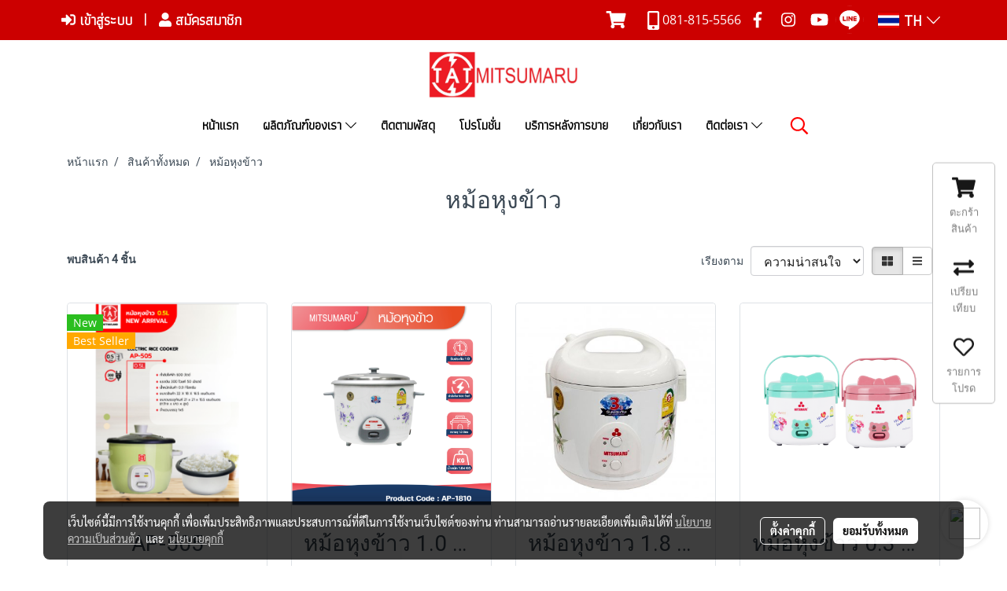

--- FILE ---
content_type: text/html; charset=UTF-8
request_url: https://www.mitsumaru.com/category/3648/%E0%B8%AB%E0%B8%A1%E0%B9%89%E0%B8%AD%E0%B8%AB%E0%B8%B8%E0%B8%87%E0%B8%82%E0%B9%89%E0%B8%B2%E0%B8%A7
body_size: 36976
content:
<!doctype html>
<html lang="th-TH">
    <head>
        <meta http-equiv="X-UA-Compatible" content="IE=edge" />
        <meta http-equiv="Content-Type" content="text/html; charset=utf-8" />
        <meta name="description" content="" />
        <meta name="Keywords" content="พัดลม,เตาแก๊ส,เครื่องทำน้ำอุ่น,เครื่องดูดฝุ่น,เตารีด,เตาไฟฟ้า,หม้ออบลมร้อน,ตู้เย็น,พัดลมไอเย็น,หม้อทอดไร้น้ำมัน,เครื่องฟอกอากาศในรถ" />
        <meta name="viewport" content="width=device-width, initial-scale=1, shrink-to-fit=no" />
                <meta name="apple-mobile-web-app-capable" content="yes">
        <!-- facebook -->
        <meta property="fb:app_id" content="696319090712957" />
                    <meta property="fb:pages" content="147623952028329" />
                        <meta property="og:type" content="website" />
       
        <meta property="og:title" content="หม้อหุงข้าว" />
        <meta property="og:image" content="https://image.makewebcdn.com/makeweb/m_1200x600/WFGOSRooO/home/tat_mitsumaru_08_2.jpg" />
        <meta property="og:description" content="" />
        <meta property="og:url" content="https://www.mitsumaru.com/category/3648/หม้อหุงข้าว" />
        <meta property="og:site_name" content="mitsumaru.com" />
        <!-- twitter -->
        <meta name="twitter:card" content="summary_large_image">
        <meta name="twitter:site" content="mitsumaru.com">
        <meta name="twitter:title" content="หม้อหุงข้าว">
        <meta name="twitter:description" content="">
        <meta name="twitter:image" content="">
        <meta name="twitter:domain" content="https://www.mitsumaru.com/category/3648/หม้อหุงข้าว">
        <!-- google -->
                <meta name="generator" content="MakeWebEasy" />
        <!-- Phone number-->
        <meta name="format-detection" content="telephone=no">
                                                <link rel="alternate" href="https://www.mitsumaru.com/category/3648/หม้อหุงข้าว" hreflang="x-default" />
                                                            <link rel="alternate" href="https://www.mitsumaru.com/en/category/3648/rice-cooker" hreflang="en-us" />
                    
        <link rel="canonical" href="https://www.mitsumaru.com/category/3648/หม้อหุงข้าว" />
        
                <link rel="apple-touch-icon" sizes="32x32" href="https://image.makewebcdn.com/makeweb/0/WFGOSRooO/attach_file/favicon/favicon_20250120063418-0.ico?v=202508191712" />
        <link rel="shortcut icon" href="https://image.makewebcdn.com/makeweb/0/WFGOSRooO/attach_file/favicon/favicon_20250120063418-0.ico?v=202508191712" type="image/x-icon" />
        <link rel="icon" href="https://image.makewebcdn.com/makeweb/0/WFGOSRooO/attach_file/favicon/favicon_20250120063418-0.ico?v=202508191712" type="image/x-icon" />

        <!-- CSS Main -->
                <link rel="stylesheet" href="https://fonts.googleapis.com/css?family=Open+Sans:300,400,700|Nunito|Lora|Dancing+Script|Satisfy|Fjalla+One|Oswald|Montserrat|Supermarket|Sanchez|Roboto|Quicksand|Pacifico|Raleway|Kanit|Prompt|Trirong|Taviraj|Itim|Chonburi|Mitr|Athiti|Pridi|Maitree|Pattaya|Sriracha|Sarabun|Chakra+Petch|Mali|Bai+Jamjuree|Krub|K2D|Niramit|Charm|Srisakdi|Thasadith|Kodchasan|KoHo|Charmonman|Poppins|Fahkwang|Noto+Sans+Thai|IBM+Plex+Sans+Thai|Noto+Serif+Thai|Noto+Sans+Thai+Looped|IBM+Plex+Sans+Thai+Looped&subset=thai,latin" />
        <link rel="stylesheet" type="text/css" href="https://cloud.makewebstatic.com/makeweb/prod/css/font.min.css?v=202101271138" />
        <link rel="stylesheet" type="text/css" href="https://cloud.makewebstatic.com/makeweb/prod/css/bootstrap.min.css" />
        <link rel="stylesheet" type="text/css" href="https://cloud.makewebstatic.com/makeweb/prod/css/style_mwe.css?v=202508081425" />
        <link rel="stylesheet" type="text/css" href="https://cloud.makewebstatic.com/makeweb/prod/css/style_mwe2.css?v=202508081425" />
                <!-- CSS Page -->
        <link rel="stylesheet" type="text/css" href="https://cloud.makewebstatic.com/makeweb/prod/css/fullcalendar.min.css?v=0" /><link rel="stylesheet" type="text/css" href="https://cloud.makewebstatic.com/makeweb/prod/css/fullcalendar.print.min.css?v=0" media="print" /><link rel="stylesheet" type="text/css" href="https://cloud.makewebstatic.com/makeweb/prod/css/light/homebox_eventcalendar.min.css?v=0" /><link rel="stylesheet" type="text/css" href="https://cloud.makewebstatic.com/makeweb/prod/css/light/page_calendar.min.css?v=0" /><link rel="stylesheet" type="text/css" href="https://cloud.makewebstatic.com/makeweb/prod/css/light/page_faq.min.css?v=202012190947" /><link rel="stylesheet" type="text/css" href="https://cloud.makewebstatic.com/makeweb/prod/css/owl.carousel.min.css?v=202001111111" /><link rel="stylesheet" type="text/css" href="https://cloud.makewebstatic.com/makeweb/prod/css/owl.theme.default.min.css?v=202001111111" /><link rel="stylesheet" type="text/css" href="https://cloud.makewebstatic.com/makeweb/prod/css/perfect-scrollbar.min.css?v=0" /><link rel="stylesheet" type="text/css" href="https://cloud.makewebstatic.com/makeweb/prod/css/magnific-popup.min.css?v=202012190947" /><link rel="stylesheet" type="text/css" href="https://cloud.makewebstatic.com/makeweb/prod/css/circular-loading.css?v=0" /><link rel="stylesheet" type="text/css" href="https://cloud.makewebstatic.com/makeweb/prod/css/hamburgers.min.css?v=0" />        <!-- CSS Main -->
                <link rel="stylesheet" type="text/css" href="https://cloud.makewebstatic.com/makeweb/prod/css/all.min.css?v=202310021145" />
        <!-- byAir -->
        <!-- <link rel="stylesheet" type="text/css" href="https://cloud.makewebstatic.com/makeweb/prod/css/light/theme-system.min.css?v=202306151430" /> -->
        <link rel="stylesheet" type="text/css" href="https://cloud.makewebstatic.com/makeweb/prod/css/light/theme-system.css?v=20260131111903" />
        <link rel="stylesheet" type="text/css" href="https://cloud.makewebstatic.com/makeweb/prod/css/light/theme-system2.css?v=202306151430" />
        <link rel="stylesheet" type="text/css" href="/customer-css/style_WFGOSRooO.min.css?v=1749613500" />
        
        <title>หม้อหุงข้าว</title>

        <!-- JS Main -->
                <script src="https://cdnjs.cloudflare.com/ajax/libs/jquery/3.6.0/jquery.min.js?v=202508191712" integrity="sha384-vtXRMe3mGCbOeY7l30aIg8H9p3GdeSe4IFlP6G8JMa7o7lXvnz3GFKzPxzJdPfGK" crossorigin="anonymous"></script>
        <script type="text/javascript" src="https://cloud.makewebstatic.com/makeweb/prod/js/imagesloaded.min.js?v=1"></script>
        <script type="text/javascript" src="https://cloud.makewebstatic.com/makeweb/prod/js/vue@2_6_11.js?v=202508191712"></script>
                <script type="text/javascript" src="https://www.instagram.com/embed.js" async="true"></script>
        <!-- JS Page -->
                <!-- Script Embed -->
        <!-- Google Tag Manager -->
<script>(function(w,d,s,l,i){w[l]=w[l]||[];w[l].push({'gtm.start':
new Date().getTime(),event:'gtm.js'});var f=d.getElementsByTagName(s)[0],
j=d.createElement(s),dl=l!='dataLayer'?'&l='+l:'';j.async=true;j.src=
'https://www.googletagmanager.com/gtm.js?id='+i+dl;f.parentNode.insertBefore(j,f);
})(window,document,'script','dataLayer','GTM-NN966V4');</script>
<!-- End Google Tag Manager --><!-- Global site tag (gtag.js) - Google Analytics -->
<script async src="https://www.googletagmanager.com/gtag/js?id=UA-123158584-1"></script>
<script>
  window.dataLayer = window.dataLayer || [];
  function gtag(){dataLayer.push(arguments);}
  gtag('js', new Date());

  gtag('config', 'UA-123158584-1');
</script>
<!-- Facebook Pixel Code -->
<script>
!function(f,b,e,v,n,t,s)
{if(f.fbq)return;n=f.fbq=function(){n.callMethod?
n.callMethod.apply(n,arguments):n.queue.push(arguments)};
if(!f._fbq)f._fbq=n;n.push=n;n.loaded=!0;n.version='2.0';
n.queue=[];t=b.createElement(e);t.async=!0;
t.src=v;s=b.getElementsByTagName(e)[0];
s.parentNode.insertBefore(t,s)}(window, document,'script',
'https://connect.facebook.net/en_US/fbevents.js');
fbq('init', '188743182015866');
fbq('track', 'PageView');
</script>
<noscript><img height="1" width="1" style="display:none"
src="https://www.facebook.com/tr?id=188743182015866&ev=PageView&noscript=1"
/></noscript>
<!-- End Facebook Pixel Code -->
        <style>
            #divMWEAds .mweColor{
                color: #28bee3;
            }

            /* #divMWEAds .webFreeColor{
                color: #ffffff;
                background-color: #28bee3;
            }           */

            .webFreeColor { background-color: #28bee3; border-color: #24BEE2; color: #FFFFFF; border-radius: 20px;width: 148px; height: 36px; line-height: normal;}
            .webFreeColor:hover,
            .webFreeColor.active {
                background-color: #09A1E0; border-color: #1EA7C7; color: #FFFFFF;
}
        </style>
    </head>
    <body>
        <!-- Script Embed -->
        <!-- Google Tag Manager (noscript) -->
<noscript><iframe src="https://www.googletagmanager.com/ns.html?id=GTM-NN966V4"
height="0" width="0" style="display:none;visibility:hidden"></iframe></noscript>
<!-- End Google Tag Manager (noscript) -->
        <!-- <script>
                            window.onload = function() {
                    FB.Event.subscribe('customerchat.dialogShow',
                        function() {
                            clickConversion('facebook');
                        }
                    );
                };
                    </script> -->
        <style type="text/css">
                        .pagination>li>a, .pagination>li>span {
                font-size: 14px;
                color: inherit;
            }
            .dropdown.areacontext.open{
                z-index: 1001 !important;
            }
            .table-responsive table {
                margin-bottom: 20px;
                white-space: nowrap;
            }
            @media only screen and (min-width: 1200px) {
                .table-responsive table {
                    white-space: normal;
                }
            }
            @media only screen and (min-width: 1200px) {
                .section-container > .slimScrollDiv {
                    display: none;
                }
            }
            a[data-mce-href] {
                font-size: inherit;
                font-family: inherit;
                /*color: inherit;*/
            }
            /* areacontext menu */
            .areacontext {
                border: 1px solid rgb(9,10,12);
            }
            .areacontext .btn-primary {
                background: #373e44!important;
                color: #FFF!important;
                border-color: #23292f!important;
                padding: 1px 5px;
                display: block;
            }
            .areacontext > div {
                font-family: Open Sans !important;
                font-size: 12px !important;
            }
            .areacontext ul.dropdown-menu {
                border-radius: 0px !important;
                background: #373E44 !important;
                margin-top: 0px !important;
                border: 1px solid rgb(9,10,12);
                padding: 0px !important;
                min-width: 100px !important;
                transform: translate3d(-1px, 20px, 0px) !important;
            }
            .areacontext ul.dropdown-menu > li > a {
                font-family: "Helvetica Neue",Helvetica,Tahoma !important;
                font-size: 12px !important;
                color: rgb(145, 159, 174) !important;
                padding: 3px 5px !important;
                display: block;
            }
            .areacontext ul.dropdown-menu > li > a:hover {
                background: #262D33 !important;
                color: #FFF !important;
                text-decoration: none;
            }
            /* addition */
            /* facebook like box */
            .fb-like.fb_iframe_widget > span > iframe{
                max-width:none!important
            }
            /* img in table */
            table img {
                max-width:initial!important;
            }
            /* iframe */
            iframe {
                max-width:100%;
            }
            /* pagination */
            .pagination>li>a,.pagination>li>span{
                font-size:14px;color:inherit
            }
            /* table */
            .table-responsive table {
                margin-bottom:20px;
                white-space:nowrap;
            }
            @media only screen and (min-width: 1200px){
                .table-responsive table{
                    white-space:normal
                }
            }
            /* img width and rendering */
            div#section-content img:not(.fill),
            div#section-footer img:not(.fill) {
                overflow:hidden;
                opacity:0;
                -webkit-transition:opacity .3s ease-in-out,-webkit-transform .3s ease-in-out;
                transition:opacity .3s ease-in-out,transform .3s ease-in-out;
                max-width:100%;
            }
            @media (max-width: 768px) {
                body {
                    max-width: 100vw;
                }
            }
            /* force show img */
            .map_outter img {
                opacity: 1 !important;
            }
            /* link in tinymce */
            a[data-mce-href] {
                font-size: inherit;
                font-family: inherit;
            }
            /* top layout */
            nav > #top-area > .container-fluid {
                padding-left: 8px;
                padding-right: 8px;
            }
            nav > #top-area > .row {
                margin: 0;
            }
            nav > #top-area > .row > .col {
                padding: 0;
            }
            .navbar-link {
                display: inline-block;
                padding: 8px;
                border: none;
                margin: 8px 0px;
                vertical-align: middle;
                line-height: 1;
            }
            /*.navbar-fa {
                width: 24px !important;
                height: 24px !important;
            }*/
            .navbar-toggler-icon {
                margin: 0;
                padding: 0;
            }
            .dropdown > .dropdown-toggle > svg {
                transition: all 300ms ease;
                -webkit-transition: all 300ms ease;
                -o-transition: all 300ms ease;
                -ms-transition: all 300ms ease;
            }
            .dropdown.show > .dropdown-toggle > svg {
                transform: rotate(180deg);
                -webkit-transform: rotate(180deg);
                -moz-transform: rotate(180deg);
                -o-transform: rotate(180deg);
            }
            .dropdown-menu > li > .dropdown-toggle > svg {
                transition: all 300ms ease;
                -webkit-transition: all 300ms ease;
                -o-transition: all 300ms ease;
                -ms-transition: all 300ms ease;
            }
            .dropdown-menu > li.show > .dropdown-toggle > svg {
                transform: rotate(90deg);
                -webkit-transform: rotate(90deg);
                -moz-transform: rotate(90deg);
                -o-transform: rotate(90deg);
            }
            /* cart widget */
            nav span.fa-layers.fa-fw > i.navbar-fa + span.fa-layers-counter {
                display: none;
            }
            nav span.fa-layers.fa-fw > svg.navbar-fa + span.fa-layers-counter {
                -webkit-transform: scale(0.75) !important;
                transform: scale(0.75) !important;
                top: -75%;
                right: auto;
                left: 50%;
                -webkit-transform-origin: top center;
                transform-origin: top center;
                display: inline-block;
            }
            /* list style */
            ul {
                margin-bottom: 0 !important;
            }
            li {
                /* list-style: none;*/
            }
            /* hide caret */
            .dropdown-toggle::after{
                display:none!important;
            }
            /* social widget */
            .social-widget {
                display: inline-block;
            }
            .social-widget a {
                font-size: 30px;
                width: 30px;
                height: 30px;
                min-width: 30px;
                min-height: 30px;
            }
            @media (min-width: 401px) {
                .social-widget a {
                    font-size: 36px;
                    width: 36px;
                    height: 36px;
                    min-width: 36px;
                    min-height: 36px;
                }
            }
            .social-widget a svg.fa-twitter {
                margin-right: -1px !important;
            }
            .social-widget a svg.fa-instagram {
                margin-right: 2px !important;
            }
            .social-widget a svg.fa-google-plus-g {
                margin-right: -6px !important;
            }
            .social-widget a svg.fa-youtube {
                margin-right: -3px !important;
            }
            /* vertical align text widget */
            .navbar-text {
                line-height: 150%;
                vertical-align: middle;
                min-height: 50px;
            }
            @media (min-width: 401px) {
                .navbar-text {
                    min-height: 56px;
                }
            }
        </style>

                <!--// ! ------------arrow scroll to top -->
                            <a href="javascript:void(0);" id="toTop" class="back-to-top  toTop-social " style="display: none; width: 45px !important; height: 45px !important; z-index: 55;">
                <span class="fa-stack" style="font-size: 22px;">
                    <i class="fas fa-circle fa-stack-2x" style="color: #2b2a2a;"></i>
                    <i class="fas fa-arrow-up fa-stack-1x fa-inverse" style="color: #ffffff;"></i>
                </span>
            </a>
               
        <!-- //! facebook messager -->
         
            <div id="facebookMessagerIcon" class="whatsappIcon" style="">
                <a role="button" href="https://m.me/114694911640188" target="_blank" title="facebookMessager">
                <img src="https://webbuilder22.makewebeasy.com/images/messenger.png" width="40" height="40">
                </a>
            </div>
                <div class="section-container">
            <!-- BoxLoading -->
            <div class="boxLoading" id="boxLoading">
                <div class="loader">
                    <svg class="circular" viewBox="25 25 50 50">
                    <circle class="path" cx="50" cy="50" r="20" fill="none" stroke-width="3" stroke-miterlimit="10"></circle>
                    </svg>
                </div>
            </div>

            <div class="modal fade" tabindex="-1" role="dialog" aria-labelledby="myModalLabel" aria-hidden="true" id="modal_standard"></div>
<div class="modal fade" tabindex="-1" role="dialog" aria-labelledby="myModalLabel" aria-hidden="true" id="modal_popup"></div>
<div class="modal fade" tabindex="-1" role="dialog" aria-labelledby="myModalLabel" aria-hidden="true" id="modal_coupon"></div>

<script type="text/javascript">

    function showModalBS(isClose, path, size) {
        if (size == 'small') {
            var siz = 'sm';
        } else if (size == 'medium') {
            var siz = 'md';
        } else if (size == 'large') {
            var siz = 'lg';
        } else if (size == 'full') {
            var siz = 'full';
        } else if (size == 'cartlogin') {
            var siz = 'modalCartLogin';
        } else if (size === 'addToCartGroupProduct') {
            var siz = 'groupProduct modal-dialog-centered'
        } else if (size === 'addToCart') {
            var siz = 'addToCart modal-dialog-centered'
        } else if (size === 'medium-center') {
            var siz = 'md modal-dialog-centered'
        } else {
            var siz = 'md';
        }

        if (isClose == 1) {
            var backdrop = true;
        } else if (isClose == 0) {
            var backdrop = 'static';
        } else {
            var backdrop = true;
        }
        jQuery('#modal_standard').html('<div class="modal-dialog modal-' + siz + '"><div class="modal-content"><div class="modal-loading text-center"><i class="fas fa-circle-notch fa-spin fa-3x"></i></div></div></div>');
        jQuery('#modal_standard').modal({
            backdrop: backdrop,
            // remote: path,
            show: true,
            keyboard: true
        });
        jQuery('#modal_standard').find('.modal-content').load(path, function (responseText, textStatus, XMLHttpRequest) {
        });
    }

    function showModalPopup(isClose, path) {
        if (isClose == 1) {
            var backdrop = true;
        } else if (isClose == 0) {
            var backdrop = 'static';
        } else {
            var backdrop = true;
        }
        jQuery('#modal_popup').html('<div class="modal-dialog modal-lg"><div class="modal-content"><div class="modal-loading text-center"><i class="fas fa-circle-notch fa-spin fa-3x"></i></div></div></div>');
        jQuery('#modal_popup').modal({
            backdrop: backdrop,
            // remote: path,
            show: true,
            keyboard: true
        });
        jQuery('#modal_popup').find('.modal-content').load(path, function (responseText, textStatus, XMLHttpRequest) {
        });
    }

    function showModalCouponBS(path) {
        jQuery('#modal_coupon').html('<div class="modal-dialog modal-coupon modal-dialog-centered"><div class="modal-content"><div class="modal-loading text-center"><i class="fas fa-circle-notch fa-spin fa-3x"></i></div></div></div>');
        jQuery('#modal_coupon').modal({
            backdrop: true,
            // remote: path,
            show: true,
            keyboard: true
        });
        jQuery('#modal_coupon').find('.modal-content').load(path, function (responseText, textStatus, XMLHttpRequest) {
        });
    }

</script>                        <div class="disabled-filter"></div>
            <div class="section-body ">
                <div id="section-header" class="sps sps--abv">
                    
<style type="text/css">
    @media  only screen and (min-width: 1025px){
        .headerMobile {
            display: none !important;
        }
        .navbar-toggler {
            display: none !important;
        }
        .navbar-expand-xl .navbar-collapse {
            display: flex !important;
            flex-basis: auto;
        }
        .navbar-expand-xl .navbar-nav {
            flex-direction: row;
        }
        .navbar-expand-xl .navbar-nav .nav-link {
            padding-right: 0.5rem;
            padding-left: 0.5rem;
        }
        /* sticky */
        .headerDesktop nav #top-sticky {
            transition: transform 450ms;
            -webkit-transition: transform 450ms;
            -moz-transition: transform 450ms;
            -o-transition: transform 450ms;
        }
        .sps--abv .headerDesktop nav #top-sticky {
            position: relative;
            transform: translate3d(0, 0, 0);
            -webkit-transform: translate3d(0, 0, 0);
            -moz-transform: translate3d(0, 0, 0);
            -ms-transform: translate3d(0, 0, 0);
        }
        .sps--abv .headerDesktop nav #top-mb {
            margin-bottom: 0;
        }
                .sps--abv .headerDesktop nav #top-sticky #cart{
            display: none !important;
        }
                .sps--blw .headerDesktop nav #top-sticky {
            position: fixed;
            top: -56px;
            left: 0;
            right: 0;
            z-index: 1000;
            box-shadow: 0 2px 5px 0 rgba(0,0,0,0.16), 0 2px 10px 0 rgba(0,0,0,0.12);
            -webkit-box-shadow: 0 2px 5px 0 rgba(0,0,0,0.16), 0 2px 10px 0 rgba(0,0,0,0.12);
            -moz-box-shadow: 0 2px 5px 0 rgba(0,0,0,0.16),0 2px 10px 0 rgba(0,0,0,0.12);
            transform: translate3d(0, 56px, 0);
            -webkit-transform: translate3d(0, 56px, 0);
            -moz-transform: translate3d(0, 56px, 0);
            -ms-transform: translate3d(0, 56px, 0);
        }
        .sps--blw .headerDesktop nav #top-mb {
            padding-bottom: 56px;
                    }
                    .sps--blw #top-sticky #logotop{
                display: none !important;
            }
        
        .sps--blw .headerDesktop nav #top-sticky #cart{
            display: inline-flex !important
        }

    }
    @media (max-width: 1024px){
        .headerDesktop {
            display: none !important;
        }
        /* sticky */
        .sps--abv .headerMobile nav #top-sticky {
                            position: static;
                    }
        .sps--abv .headerMobile nav #top-mb {
            margin-bottom: 0;
        }
        .sps--blw .headerMobile nav #top-sticky {
            position: fixed;
            top: 0;
            left: 0;
            right: 0;
            z-index: 1000;
            box-shadow: 0 2px 5px 0 rgba(0,0,0,0.16), 0 2px 10px 0 rgba(0,0,0,0.12);
            -webkit-box-shadow: 0 2px 5px 0 rgba(0,0,0,0.16), 0 2px 10px 0 rgba(0,0,0,0.12);
            -moz-box-shadow: 0 2px 5px 0 rgba(0,0,0,0.16),0 2px 10px 0 rgba(0,0,0,0.12);
        }
        .sps--blw .headerMobile nav #top-mb {
            margin-bottom: 56px;
        }
                    .icoMember ,#iconsMember{
                display: none;
            }
                ul.navbar-topmenu.navbar-nav .arrowCollapse{
            transition: transform .3s ease 0s;
        }
         ul.navbar-topmenu.navbar-nav .arrowCollapse > svg{
            transition: transform .3s ease 0s;
        }
    }
    .sb {
        visibility: visible;
        /*position: absolute;
        top: 0;
        left: 0;
        right: 0;
        bottom: 0;

        opacity: 1;
        z-index: 999;
        padding: 0 16px;
        /*margin: 0 16px;*/
    }
    .sb > input {
        /*width: calc(100% - 39px);
        border-top: 0;
        border-left: 0;
        border-right: 0;
        border-bottom: 2px solid #FFF;
        background: #333 !important;
        padding: 6px;
        color: #FFF;
        vertical-align: middle;*/
    }
    .sb > input::placeholder {
        color: #333;
    }
    .sb > input:focus {
        outline: none;
    }
    .aCloseSearchIcon {
        height: 36px;
        padding: 6px 12px;
    }
    #top-sticky > div {
        position: relative;
    }
    div.headerMobile{
        position: relative;
        z-index: 56;
    }
        #divMWEAds {
        bottom: unset;
        width: 100vw !important;
        background: #fff;
        color: #000;
    }
    #divMWEAds:hover {
        background: #fff;
    }
    #topZone {
        padding-top: 0px;
    }
    .marginBot {
        margin-bottom: 0px;
    }

    .headerMobile #divMWEAds {
        font-family: 'DB Heavent' !important; 
        font-size:21px;
        z-index:999999;
    }
    .headerMobile #divMWEAds a {
        font-size: 20px; 
        font-family: 'DB Heavent' !important;
        font-weight: bold;
    }
    @media only screen and (max-width: 400px) {
        .headerMobile #divMWEAds {
            font-size:16px;
        }
        #divMWEAds img {
            max-height: 25px;
            max-width: 25px;
        }
        .headerMobile #divMWEAds a {
            font-size: 16px;
        }
    }
</style>
<div class="headerDesktop">
            <style type="text/css">
    @media (min-width: 1025px) {
        .navbar-brand {
            font-size: 24px !important;
            border: none !important;
            padding: 0;
            margin: auto;
        }
        .navbar-text{
            min-height: 24px;
        }
        .text-truncate{
            width: 100%;
        }
        .text-truncate p{
            margin-bottom: 0 !important;
            line-height: 24px;
        }

        #menutop{
            margin: 10px 10px 10px 0 !important;
        }
        .topwidget-menu{
            margin: 0 !important;
        }
        .sps--abv .row-display-justify {
            -webkit-box-pack: center !important;
            -ms-flex-pack: center !important;
            justify-content: center !important;
        }
        .sps--blw .row-display-justify {
            -webkit-box-pack: flex-start !important;
            -ms-flex-pack: flex-start !important;
            justify-content: flex-start !important;
        }
        #top-area  #logotop {
            margin: 10px 0px 0px 0px;
        }
        .navbar-brand .img-logo {
            max-width: 100%;
            min-width: 1px;
            min-height: 1px;
            max-height: 100%;
        }
        #top-sticky #cart2{
            display: none !important;
        }
        .sps--blw #top-sticky #cart2{
            display: inline-flex !important;

        }
    }
</style>

<nav id="topZone" class="navbar-expand-xl">
            <div id="top-bar">
            <div id="top-mb">
                <div class="container">
                                        <div class="row align-items-center justify-content-between">
                                                    <div class="col-12 col-sm col-lg-auto">
                                <div id="member" class="hoverOverlay d-inline-flex align-middle my-1">
                                        <ul class="navbar-nav member-nav">
        <li class="nav-item">
            <a class="nav-link" href="/th/member" id="txtLoginMember">
                <i class='fas fa-sign-in-alt icoMember'></i> เข้าสู่ระบบ            </a>
        </li>
        <li class="nav-item" style="font-size: 15px;">
            <span id="sprMember">
                <span id="imgSprMemberLoged"></span>
            </span>
        </li>
        <li class="nav-item">
            <a class="nav-link" href="/th/member/register" id="txtRegisMember">
                <i class="fas fa-user icoMember"></i> สมัครสมาชิก            </a>
        </li>
    </ul>
                                    </div>
                            </div>
                        
                                                    <div class="col-lg-auto">
                                                                                                    <div id="cart" class="hoverOverlay d-inline-flex align-middle my-1">
                                        <style type="text/css">
    .cart-nav{
        margin: 0;
    }
</style>



<a class="navbar-link cart-nav" href="/cart">
    <span class="fa-layers fa-fw navbar-fa2">
        <i class="fas fa-shopping-cart fa-fw navbar-fa2 puIconsCart"></i>
            <span class="widgetCartNumber d-none">0</span>
    </span>
</a>
                                    </div>
                                                                                                    <div id="call" class="hoverOverlay d-inline-flex align-middle my-1">
                                        <div class="d-inline"><style>
    .topCallText{
        color: #ffffff !important;
        font-family: 'Open Sans', Tahoma !important;
        font-size: 16px;
        text-align: center;
    }
    .topCallIcon{
        font-size: 24px;
    }
</style>
<div class="navbar-text text-truncate text-right py-1">
    <a href="tel: 081-815-5566">
        <div class="topCallText">
                                    <i class="fa fa-mobile-alt topCallIcon" style="display:inline-block; vertical-align: middle;"></i>
                                                    <span style="display:inline-block; vertical-align: middle;">
                        081-815-5566                    </span>
                        </div>
    </a>
</div>
</div>
                                    </div>
                                                                                                    <div id="socialnetwork" class="hoverOverlay d-inline-flex align-middle my-1">
                                        <div class="d-inline">
<style>
    .empty {
        padding-top: 15px;
        padding-right: 22px;
        padding-bottom: 12px;
        padding-left: 29px;
    }
    .wechatSocial{
        cursor: pointer;
    }
    .pointer-none {
        pointer-events: none;
    }
</style>
<div class="social-widget">
                <a class="faco-top fa-layers fa-fw facebookSocial" target="_blank" href="https://www.facebook.com/mitsumaru.thai/ " style="">
            <i class=" colorFacebookBG pointer-none"></i>
            <i class="fa-inverse fab fa-facebook-f colorFacebook pointer-none" data-fa-transform="shrink-7"></i>
        </a>
                    <a class="faco-top fa-layers fa-fw instagramSocial" target="_blank" href="https://www.instagram.com/mitsumaru_thailand/?hl=th" style="">
            <i class=" colorInstagramBG pointer-none"></i>
            <i class="fa-inverse fab fa-instagram colorInstagram pointer-none" data-fa-transform="shrink-7"></i>
        </a>
                <a class="faco-top fa-layers fa-fw youtubeSocial " target="_blank" href="https://www.youtube.com/channel/UC3e4q6EO8toRZTJpUr4NlvA" style="">
            <i class=" colorYoutubeBG pointer-none"></i>
            <i class="fa-inverse fab fa-youtube colorYoutube pointer-none" data-fa-transform="shrink-7"></i>
        </a>
                        <a class="faco-top fa-layers fa-fw LineSocial" target="_blank" href="http://line.me/ti/p/@mitsumaru.th " style="">
            <i class=" colorLineBG pointer-none"></i>
            <i class="fa-inverse fab fa-line colorLine pointer-none" data-fa-transform="grow-1.8" data-fa-mask="fas fa-circle"></i>
        </a>
    
    
    </div>
<script type="text/javascript">

    jQuery(".wechatSocial").click(function () {
        window.parent.showModalBS(1, '/include/social/dialogSettingSocialcontroller.php?menu=wechatqrcode', 'medium', 1);
    });
    
</script></div>
                                    </div>
                                                                                                                                    <div id="languagetab" class="hoverOverlay d-inline-flex align-middle my-1">
                                        <style type="text/css">
    .headerDesktop .topwidget-lang .dropdown-menu.dropdown-menu-right.show{
        padding: 0;
        border-radius: .25rem;
        transform: translate3d(0px, 40px, 0px) !important;
    }
    .headerDesktop .topwidget-lang ul, .topwidget-lang li {
        min-width: 1px;
        border-radius: 0;
    }
    .headerMobile .topwidget-lang {
    }
    .headerMobile .topwidget-lang ul, .topwidget-lang li {
        min-width: 1px;
        width: 100%;
        border-radius: 0;
    }
    .headerDesktop .topwidget-lang #chooseLanguage{
        line-height: 24px;
    }
    .flag-icon{
        box-shadow : 0px 0px 2px 0px rgb(0 0 0 / 25%);
    }
</style>
<div class="topwidget-lang">
    <ul class="navbar-nav">
        <li class="nav-item dropdown">
                                                <a data-toggle="dropdown" class="dropdown-toggle aLanguage nav-link" id="chooseLanguage" href="javascript:void(0)">
                        <i class="flag-icon flag-icon-th"></i>
                        TH <i class="fal fa-chevron-down" id="arrowLanguage"></i>                    </a>
                                                                                    <ul class="dropdown-menu dropdown-menu-right dropdown-chooselang">
                                                                                                                    <li>
                                <a class="dropdown-item nav-link" href="/en/category/3648/rice-cooker">
                                    <i class="flag-icon flag-icon-us"></i>&nbsp;&nbsp;EN                                    <input type="hidden" class="languageCodeSetting" value="843"/>
                                </a>
                            </li>
                                                            </ul>
                    </li>
    </ul>
</div>                                    </div>
                                                            </div>
                                            </div>
                </div>
            </div>
        </div>
        <div id="top-area">
                    <div id="top-mb">
                <div class="container">
                    <div class="row no-gutters">
                        <div class="col col-lg text-center">
                            <div id="logotop" class="hoverOverlay d-inline-flex">
                                <span class="navbar-brand">
                                    <a href="/" style="text-decoration: none;">
                                            <style> 
        @media (min-width: 1025px){ 
            .img-logo { 
                                                                                    } 
        } 
    </style>
    <img src="https://image.makewebcdn.com/makeweb/m_1920x0/WFGOSRooO/home/tat_mitsumaru_08_2.jpg?v=202405291424" alt="logo" title="logo" class="d-inline-block img-logo"/>
                                    </a>
                                </span>
                            </div>
                        </div>
                    </div>
                </div>
            </div>
                            <div id="top-sticky">
                <div class="container">
                    <div class="row no-gutters justify-content-center">
                                                    <div class="collapse topSearchBar">
                                <div class="topSearchBarInner">
                                    <div class="input-group mb-3">
                                        <input type="text" class="form-control textStringSearchTopWidget" placeholder="ใส่คำค้นหาของคุณ...">
                                        <div class="input-group-append">
                                            <button class="btn border-left-0 rounded-right btn-outline-secondary btnSearchTopWidget" type="button"><i class="fas fa-search"></i></button>
                                        </div>
                                    </div>
                                </div>
                            </div>
                        
                                                    <div class="col-12 col-lg-auto d-lg-inline-flex align-items-center">
                                <div id="menutop" class="hoverOverlay d-inline-flex">
                                    <div class="collapse navbar-collapse">
                                        <style type="text/css">
    .topwidget-menu .navbar-nav .dropdown-menu {
        padding: 0;
        margin: 0;
    }
    .topwidget-menu .navbar-nav .dropdown-menu.hidden {
        visibility: hidden;
    }
    /*PC hack to hover*/
    @media (min-width: 1025px) {
        ul.navbar-topmenu.navbar-nav > li.nav-item:hover > .dropdown-menu{
            display:block !important;
        }
        ul.navbar-topmenu.navbar-nav > li.nav-item > ul.dropdown-menu li:hover > .dropdown-menu{
            display:block !important;
        }
        ul.navbar-topmenu.navbar-nav ul{
            box-shadow: 0 6px 12px rgba(0,0,0,0.175);
        }
        .topwidget-menu {
            margin: 10px;
        }
        ul.dropdown-menu.dropdown-menu-right{
            left: unset;
            right:0;
        }
        .dropdownfix-menu-right {
            right:100% !important;
            left:auto !important;
        }
        .public-topmenu .dropdown-menu-right .fa-chevron-right {
            transform: rotate(180deg);
            left: 0;
            position: absolute;
            top: 12px;
        }
        .public-topmenu .dropdown-menu-right .fa-chevron-down{
            transform: rotate(90deg);
            left: 0;
            position: absolute;
            top: 12px;
        }
        .more.hidden{
            display:none;
        }
        .public-topmenu .dropdown-menu:not(.dropdown-menu-right) .fa-chevron-down{
            transform: rotate(-90deg);
        }
        ul.navbar-topmenu.navbar-nav > li.nav-item ul{
            position: absolute;
        }
        .public-topmenu .topmenuLg{
            border-right:none !important;
        }
    }
    /* tablet*/
    @media only screen and (min-width: 768px) and (max-width: 1112px) {
        ul.navbar-topmenu.navbar-nav ul{
            box-shadow: 0 6px 12px rgba(0,0,0,0.175);
        }
    }
    /*mobile tablet*/
    @media  only screen and (max-width: 1024px) {
        
        ul.navbar-topmenu .abl1 .arrowCollapse,
        ul.navbar-topmenu .abl2 .arrowCollapse{
            position: absolute;
            right: 20px !important;
            top: 25%;
            text-align: center;
            height: 16px;
        }
        ul.navbar-topmenu.navbar-nav a{
            text-align: left !important;
            white-space: normal;
        }
        ul.navbar-topmenu.navbar-nav .fa-chevron-down{
                        transition: all .3s ease 0s;
            -ms-transition: all .3s ease 0s;
            -webkit-transition: all .3s ease 0s;
            -moz-transition: all .3s ease 0s;
        }
        ul.navbar-topmenu.navbar-nav .fa-chevron-right{
                         transform: rotate(90deg);
            transition: all .3s ease 0s;
            -ms-transition: all .3s ease 0s;
            -webkit-transition: all .3s ease 0s;
            -moz-transition: all .3s ease 0s;
           /* width: 15px;
            height: 15px; */
        }
        
        ul.navbar-topmenu.navbar-nav span.arrowCollapse > .fa-chevron-right{
            right: 12px;
            top: 27%;
        }

        ul.navbar-topmenu.navbar-nav a{
            word-wrap: break-word;
        }
        ul.navbar-topmenu.navbar-nav .more{
            display:none !important;
        }
        .public-topmenu .dropdown.show > a > .arrowCollapse{
            transform: rotate(180deg);
            -ms-transform: rotate(180deg);
            -webkit-transform: rotate(180deg);
            -moz-transform: rotate(180deg);
        }
        .public-topmenu ul.dropdown-menu.show > li.show:not(.dropdown) > a > svg.fa-chevron-right{
            transform: rotate(270deg);
            -ms-transform: rotate(270deg);
            -webkit-transform: rotate(270deg);
            -moz-transform: rotate(270deg);
        }
        .public-topmenu li.show:not(.dropdown) > a > .arrowCollapse > svg{
            transform: rotate(270deg);
            -ms-transform: rotate(270deg);
            -webkit-transform: rotate(270deg);
            -moz-transform: rotate(270deg);
        }
        ul.navbar-topmenu.navbar-nav > li > ul > li > a {
            padding-left: 30px !important;
        }
        ul.navbar-topmenu.navbar-nav ul ul a {
            padding-left: 45px !important;
        }
    }
</style>
<div class="topwidget-menu">
    <ul class="navbar-nav navbar-topmenu public-topmenu">
                                    <li class="nav-item ">
                    <a class="nav-link abl1"  data-onhome="home" href="/" target="_self">
                        หน้าแรก                    </a>
                </li>
                                                <li class="nav-item dropdown ">
                    <a class="nav-link abl1"   href="/category" target="_blank" style="position: relative;">
                        ผลิตภัณฑ์ของเรา                                                    <span class="arrowCollapse">
                                <i class="fal fa-chevron-down"></i>
                            </span>
                                            </a>
                    <ul class="dropdown-menu">
                                                                                    <li>
                                    <a class="nav-link dropdown-item abl2"    href="/category/4658/เครื่องใช้ไฟฟ้าในครัว" target="_self" style="position: relative;">
                                        เครื่องใช้ไฟฟ้าในครัว                                                                                    <span class="arrowCollapse">
                                                <i class="fal fa-chevron-right fa-xs fa-fw"></i>
                                            </span>
                                                                            </a>
                                    <ul class="dropdown-menu">
                                                                                                                                    <li>
                                                    <a class="nav-link dropdown-item abl2"    href="/category/4658/1193/กระติกน้ำร้อน" target="_self">
                                                        กระติกน้ำร้อน                                                    </a>
                                                </li>
                                                                                                                                                                                <li>
                                                    <a class="nav-link dropdown-item abl2"    href="/category/4658/1194/หม้อหุงข้าว" target="_self">
                                                        หม้อหุงข้าว                                                    </a>
                                                </li>
                                                                                                                                                                                <li>
                                                    <a class="nav-link dropdown-item abl2"    href="https://www.mitsumaru.com/category/3430/%E0%B9%80%E0%B8%84%E0%B8%A3%E0%B8%B7%E0%B9%88%E0%B8%AD%E0%B8%87%E0%B8%9B%E0%B8%B1%E0%B9%88%E0%B8%99" target="_self">
                                                        เครื่องปั่น                                                    </a>
                                                </li>
                                                                                                                                                                                <li>
                                                    <a class="nav-link dropdown-item abl2"    href="https://www.mitsumaru.com/category/3403/%E0%B9%80%E0%B8%95%E0%B8%B2%E0%B9%84%E0%B8%9F%E0%B8%9F%E0%B9%89%E0%B8%B2" target="_self">
                                                        เตาไฟฟ้าBBQ                                                    </a>
                                                </li>
                                                                                                                                                                                <li>
                                                    <a class="nav-link dropdown-item abl2"    href="https://www.mitsumaru.com/category/3419/%E0%B8%AB%E0%B8%A1%E0%B9%89%E0%B8%AD%E0%B8%AD%E0%B8%9A%E0%B8%A5%E0%B8%A1%E0%B8%A3%E0%B9%89%E0%B8%AD%E0%B8%99" target="_self">
                                                        หม้ออบลมร้อน                                                    </a>
                                                </li>
                                                                                                                                                                                <li>
                                                    <a class="nav-link dropdown-item abl2"    href="/อ" target="_blank">
                                                        หม้อทอดไร้น้ำมัน                                                    </a>
                                                </li>
                                                                                                                                                                                <li>
                                                    <a class="nav-link dropdown-item abl2"    href="https://www.mitsumaru.com/category/3201/%E0%B8%AB%E0%B8%A1%E0%B9%89%E0%B8%AD%E0%B8%95%E0%B9%89%E0%B8%A1%E0%B8%99%E0%B9%89%E0%B8%B3%E0%B9%84%E0%B8%9F%E0%B8%9F%E0%B9%89%E0%B8%B2" target="_self">
                                                        หม้อต้มน้ำไฟฟ้า                                                    </a>
                                                </li>
                                                                                                                        </ul>
                                </li>
                                                                                                                <li>
                                    <a class="nav-link dropdown-item abl2"    href="https://www.mitsumaru.com/category/2623/%E0%B8%9E%E0%B8%B1%E0%B8%94%E0%B8%A5%E0%B8%A1" target="_self" style="position: relative;">
                                        พัดลม                                                                                    <span class="arrowCollapse">
                                                <i class="fal fa-chevron-right fa-xs fa-fw"></i>
                                            </span>
                                                                            </a>
                                    <ul class="dropdown-menu">
                                                                                                                                    <li>
                                                    <a class="nav-link dropdown-item abl2"    href="https://www.mitsumaru.com/category/2623/515/%E0%B8%9E%E0%B8%B1%E0%B8%94%E0%B8%A5%E0%B8%A1%E0%B8%95%E0%B8%B1%E0%B9%89%E0%B8%87%E0%B9%82%E0%B8%95%E0%B9%8A%E0%B8%B0" target="_self">
                                                        พัดลมตั้งโต๊ะ/พัดลมตั้งพื้น                                                    </a>
                                                </li>
                                                                                                                                                                                <li>
                                                    <a class="nav-link dropdown-item abl2"    href="https://www.mitsumaru.com/category/2623/608/%E0%B8%9E%E0%B8%B1%E0%B8%94%E0%B8%A5%E0%B8%A1%E0%B9%80%E0%B8%97%E0%B8%AD%E0%B8%A3%E0%B9%8C%E0%B9%82%E0%B8%9A" target="_self">
                                                        พัดลมเทอร์โบ                                                    </a>
                                                </li>
                                                                                                                                                                                <li>
                                                    <a class="nav-link dropdown-item abl2"    href="https://www.mitsumaru.com/category/2623/742/%E0%B8%9E%E0%B8%B1%E0%B8%94%E0%B8%A5%E0%B8%A1%E0%B9%81%E0%B8%82%E0%B8%A7%E0%B8%99%E0%B9%80%E0%B8%9E%E0%B8%94%E0%B8%B2%E0%B8%99" target="_self">
                                                        พัดลมแขวนเพดาน                                                    </a>
                                                </li>
                                                                                                                                                                                <li>
                                                    <a class="nav-link dropdown-item abl2"    href="https://www.mitsumaru.com/category/2623/743/%E0%B8%9E%E0%B8%B1%E0%B8%94%E0%B8%A5%E0%B8%A1%E0%B8%95%E0%B8%B4%E0%B8%94%E0%B8%9C%E0%B8%99%E0%B8%B1%E0%B8%87" target="_self">
                                                        พัดลมติดผนัง                                                    </a>
                                                </li>
                                                                                                                                                                                <li>
                                                    <a class="nav-link dropdown-item abl2"    href="https://www.mitsumaru.com/category/2623/566/%E0%B8%9E%E0%B8%B1%E0%B8%94%E0%B8%A5%E0%B8%A1%E0%B8%A3%E0%B8%B0%E0%B8%9A%E0%B8%B2%E0%B8%A2%E0%B8%AD%E0%B8%B2%E0%B8%81%E0%B8%B2%E0%B8%A8" target="_self">
                                                        พัดลมระบายอากาศ                                                    </a>
                                                </li>
                                                                                                                                                                                <li>
                                                    <a class="nav-link dropdown-item abl2"    href="https://www.mitsumaru.com/category/2623/206/%E0%B8%9E%E0%B8%B1%E0%B8%94%E0%B8%A5%E0%B8%A1%E0%B8%AD%E0%B8%B8%E0%B8%95%E0%B8%AA%E0%B8%B2%E0%B8%AB%E0%B8%81%E0%B8%A3%E0%B8%A3%E0%B8%A1" target="_self">
                                                        พัดลมอุตสาหกรรม                                                    </a>
                                                </li>
                                                                                                                                                                                <li>
                                                    <a class="nav-link dropdown-item abl2"    href="https://www.mitsumaru.com/category/2623/205/%E0%B8%9E%E0%B8%B1%E0%B8%94%E0%B8%A5%E0%B8%A1%E0%B9%84%E0%B8%AD%E0%B9%80%E0%B8%A2%E0%B9%87%E0%B8%99" target="_self">
                                                        พัดลมไอเย็น                                                    </a>
                                                </li>
                                                                                                                        </ul>
                                </li>
                                                                                                                <li>
                                    <a class="nav-link dropdown-item abl2"   href="https://www.mitsumaru.com/category/3431/%E0%B9%80%E0%B8%95%E0%B8%B2%E0%B8%A3%E0%B8%B5%E0%B8%94" target="_self">
                                        เตารีด                                    </a>
                                </li>
                                                                                                                <li>
                                    <a class="nav-link dropdown-item abl2"   href="https://www.mitsumaru.com/category/3643/%E0%B9%80%E0%B8%84%E0%B8%A3%E0%B8%B7%E0%B9%88%E0%B8%AD%E0%B8%87%E0%B8%94%E0%B8%B9%E0%B8%94%E0%B8%9D%E0%B8%B8%E0%B9%88%E0%B8%99" target="_self">
                                        เครื่องดูดฝุ่น                                    </a>
                                </li>
                                                                                                                <li>
                                    <a class="nav-link dropdown-item abl2"  data-onpage-link="product-21096" href="/products/#product-21096" target="_self">
                                        เครื่องฟอกอากาศ                                    </a>
                                </li>
                                                                        </ul>
                </li>
                                                <li class="nav-item ">
                    <a class="nav-link abl1"   href="/ordertracking" target="_self">
                        ติดตามพัสดุ                    </a>
                </li>
                                                <li class="nav-item ">
                    <a class="nav-link abl1"   href="/promotion" target="_self">
                        โปรโมชั่น                    </a>
                </li>
                                                <li class="nav-item ">
                    <a class="nav-link abl1"   href="/support" target="_self">
                        บริการหลังการขาย                    </a>
                </li>
                                                <li class="nav-item ">
                    <a class="nav-link abl1"   href="/about" target="_blank">
                        เกี่ยวกับเรา                    </a>
                </li>
                                                <li class="nav-item dropdown topmenuLg">
                    <a class="nav-link abl1"   href="javascript:void(0);" target="_self" style="position: relative;">
                        ติดต่อเรา                                                    <span class="arrowCollapse">
                                <i class="fal fa-chevron-down"></i>
                            </span>
                                            </a>
                    <ul class="dropdown-menu">
                                                                                    <li>
                                    <a class="nav-link dropdown-item abl2"   href="/informpayment" target="_self">
                                        แจ้งชำระเงินสินค้า                                    </a>
                                </li>
                                                                        </ul>
                </li>
                    
        <li class="nav-item dropdown more hidden" data-width="80">
            <a class="nav-link dropdown-toggle" data-toggle="dropdown" aria-haspopup="true" aria-expanded="true" href="javascript:void(0)">
                เพิ่มเติม <i class="fal fa-chevron-down fa-xs fa-fw arrowCollapse"></i>
            </a>
            <ul class="dropdown-menu"></ul>
        </li>
    </ul>
</div>
    <script>
        /*width auto more*/
        if (jQuery(window).width() > 1024) {
                        calcWidth();
                        var last_visible_element = jQuery('.topwidget-menu > .navbar-nav.navbar-topmenu.public-topmenu  > li.nav-item:visible:last');
            last_visible_element.css('border-right', 'none');
        }
        function calcWidth() {
            var navwidth = 0;
            var availablespace = 0;
            var logwid = jQuery('#logotop').outerWidth(true);
            var defwidth = 0;
            var intIsEnableSearchTop = "1";
            var intIsEnableCart = "1";
            var calAweDropdown = "34";
            navwidth = navwidth + parseInt(calAweDropdown);
            let isLayoutId = '38';
            let fullcontainer = '0';
            if (intIsEnableSearchTop == 1) {
                defwidth = defwidth + 60;
            }

            if (intIsEnableCart == 1) {
                defwidth = defwidth + 60;
            }

          /*  if (calAweDropdown != 0) {
                defwidth = defwidth + calAweDropdown;
            }*/
           
            if (typeof logwid === "undefined") {
                var logwid = 0;
            }
            if (isLayoutId == '37' || isLayoutId == '38') {
                var logwid = 0;
            }
            if(fullcontainer=='1'){
                var pls_pad = 30;
            }else{
                var pls_pad = 0;
            }
            /* if(isLayoutId=='38'){
             var defwidth = 180;
             }*/
            var morewidth = jQuery('.headerDesktop .topwidget-menu > .navbar-nav.navbar-topmenu.public-topmenu > li.more').outerWidth(true) + 17;
            jQuery('.headerDesktop .topwidget-menu > .navbar-nav.navbar-topmenu.public-topmenu > li:not(.more)').each(function () {
                navwidth += jQuery(this).outerWidth(true);
            });
            /*jQuery('.topwidget-menu > .navbar-nav.navbar-topmenu.public-topmenu > li.dropdown:not(.more)').each(function () {
                navwidth += 17;
            });*/
            var availablespace = parseInt(jQuery('#top-area > #top-sticky > div').width() - pls_pad - morewidth - defwidth - logwid - 49);
            if (navwidth > availablespace) {
                var lastItem = jQuery('.headerDesktop .topwidget-menu > .navbar-nav.navbar-topmenu.public-topmenu > li.nav-item:not(.more)').last();
                var jimwidtest = lastItem.outerWidth(true);
                lastItem.removeClass('nav-item');
                lastItem.removeClass('dropdown');
                lastItem.children('a.nav-link').addClass('dropdown-item');
                lastItem.attr('data-width', lastItem.outerWidth(true));
                if (jimwidtest > 0) {
                    lastItem.prependTo(jQuery('.headerDesktop .topwidget-menu > .navbar-nav.navbar-topmenu.public-topmenu > li.more > ul'));
                }
                delete lastItem;
                calcWidth();
                return 0;
            } else {
                if (jQuery('.headerDesktop .topwidget-menu > .navbar-nav.navbar-topmenu.public-topmenu > li.more > ul.dropdown-menu').html() != '') {
                    var firstMoreElement = jQuery('.headerDesktop .topwidget-menu > .navbar-nav.navbar-topmenu.public-topmenu > li.more li').first();
                    if (navwidth + firstMoreElement.data('width') < availablespace) {
                        firstMoreElement.addClass('nav-item');
                        firstMoreElement.children('a.nav-link').removeClass('dropdown-item');
                        firstMoreElement.removeAttr("data-width");
                        firstMoreElement.insertBefore(jQuery('.topwidget-menu > .navbar-nav.navbar-topmenu.public-topmenu > li.more'));
                    }
                    delete firstMoreElement;
                }
            }
            /*hide more*/
            if (jQuery('.headerDesktop .topwidget-menu > .navbar-nav.navbar-topmenu.public-topmenu > li.more ul.dropdown-menu').html() != '') {
                var thelast = jQuery('.headerDesktop .topwidget-menu > .navbar-nav.navbar-topmenu.public-topmenu > li.more ul.dropdown-menu > li').length;
                if (thelast == 1) {
                    //remove more
                    var firstMoreElement2 = jQuery('.headerDesktop .topwidget-menu > .navbar-nav.navbar-topmenu.public-topmenu > li.more li').first();
                    if ((navwidth + firstMoreElement2.width()) < availablespace) {
                        firstMoreElement2.addClass('nav-item');
                        firstMoreElement2.addClass('topmenuLg');
                        firstMoreElement2.children('a.nav-link').removeClass('dropdown-item');
                        firstMoreElement2.removeAttr("data-width");
                        firstMoreElement2.insertBefore(jQuery('.headerDesktop .topwidget-menu > .navbar-nav.navbar-topmenu.public-topmenu > li.more'));
                        jQuery('.headerDesktop .topwidget-menu > .navbar-nav.navbar-topmenu.public-topmenu > li.more').hide();
                    } else {
                        jQuery('.headerDesktop .topwidget-menu > .navbar-nav.navbar-topmenu.public-topmenu > li.more').show();
                    }
                    delete firstMoreElement2;
                } else {
                    jQuery('.headerDesktop .topwidget-menu > .navbar-nav.navbar-topmenu.public-topmenu > li.more').show();
                }
            } else {
                jQuery('.headerDesktop .topwidget-menu > .navbar-nav.navbar-topmenu.public-topmenu > li.nav-item:visible:last').addClass('topmenuLg');
                jQuery('.headerDesktop .topwidget-menu > .navbar-nav.navbar-topmenu.public-topmenu > li.more').hide();
            }
        }

        function calcWidthAfter() {
                                
            //affix if reflesh topbar appear
            if ($(window).scrollTop() > 0) {
                var logwid = 210;
            }else{
                var logwid = jQuery('#logotop').outerWidth(true);
            }
            
            var navwidth = 0;
            var availablespace = 0;
            var defwidth = 0;
            var serwid = jQuery('#searchtop').outerWidth(true);
            var car2id = jQuery('#cart2').outerWidth(true);
            var intIsEnableSearchTop = "1";
            var intIsEnableCart = "1";
            let isLayoutId = '38';
            let fullcontainer = '0';
            if (intIsEnableSearchTop == 1) {
                defwidth = defwidth + serwid;
            }

            if (intIsEnableCart == 1) {
                defwidth = defwidth + car2id;
            }

            jQuery('.topwidget-menu > .navbar-nav.navbar-topmenu.public-topmenu').find('.topmenuLg').removeClass('topmenuLg');
    
            if (typeof logwid === "undefined") {
               var logwid = 0;
            }
            if (isLayoutId == '37' || isLayoutId == '38') {
               var logwid = 0;
            }
            if(fullcontainer=='1'){
                var pls_pad = 30;
            }else{
                var pls_pad = 0;
            }
            var morewidth = jQuery('.headerDesktop .topwidget-menu > .navbar-nav.navbar-topmenu.public-topmenu > li.more').outerWidth(true);
            jQuery('.headerDesktop .topwidget-menu > .navbar-nav.navbar-topmenu.public-topmenu > li:not(.more)').each(function () {
                navwidth += (jQuery(this).outerWidth(true));
            });

            var availablespace = parseFloat(jQuery('#top-area > #top-sticky > div').width() - pls_pad - morewidth - defwidth - logwid - 60);
            
            if (navwidth > availablespace) {
               var lastItem = jQuery('.headerDesktop .topwidget-menu > .navbar-nav.navbar-topmenu.public-topmenu > li.nav-item:not(.more)').last();
               var jimwidtest = lastItem.outerWidth(true);
               lastItem.removeClass('nav-item');
               lastItem.removeClass('dropdown');
               lastItem.children('a.nav-link').addClass('dropdown-item');
               lastItem.attr('data-width', lastItem.outerWidth(true));
               if (jimwidtest > 0) {
                   lastItem.prependTo(jQuery('.topwidget-menu > .navbar-nav.navbar-topmenu.public-topmenu > li.more > ul'));
               }
               delete lastItem;
               calcWidthAfter();
               return 0;
            } else {
               if (jQuery('.headerDesktop .topwidget-menu > .navbar-nav.navbar-topmenu.public-topmenu > li.more > ul.dropdown-menu').html() != '') {
                                   }
            }

            if (jQuery('.headerDesktop .topwidget-menu > .navbar-nav.navbar-topmenu.public-topmenu > li.more ul.dropdown-menu').html() != '') {
                var thelast = jQuery('.headerDesktop .topwidget-menu > .navbar-nav.navbar-topmenu.public-topmenu > li.more ul.dropdown-menu > li').length;
                if (thelast == 1) {
                                          var firstMoreElement2 = jQuery('.headerDesktop .topwidget-menu > .navbar-nav.navbar-topmenu.public-topmenu > li.more li').first();
                     if ((navwidth + firstMoreElement2.width()) < availablespace) {
                                             }
                      jQuery('.headerDesktop .topwidget-menu > .navbar-nav.navbar-topmenu.public-topmenu > li.more').show();
                } else {
                    jQuery('.headerDesktop .topwidget-menu > .navbar-nav.navbar-topmenu.public-topmenu > li.more').show();
                }
            } else {
                jQuery('.headerDesktop .topwidget-menu > .navbar-nav.navbar-topmenu.public-topmenu > li.more').hide();
            }

            //add class last item menu ขอบโค้ง
            jQuery('.topwidget-menu > .navbar-nav.navbar-topmenu.public-topmenu > li.nav-item:visible:last').addClass('topmenuLg');
        }

        jQuery(".headerDesktop .topwidget-menu > .navbar-nav.navbar-topmenu > li.nav-item").hover(function(){
            var vjim = jQuery(this);
            if (jQuery('ul', this).length) {
                vjim.find('ul.dropdown-menu').addClass('d-block hidden');  //แอบ render element เพื่อ get ค่ามาคำนวน
                var elm = jQuery('ul:first', this);
                var off = elm.offset();
                var l = off.left;
                var docW = jQuery("#top-area > #top-sticky").width();
                let _maxWidthLv2 = vjim.find('ul.dropdown-menu:first').width();
                let _maxWidthLv3 = 0;
                let _maxWidthLv4 = 0;
                let menuLv2Li = vjim.find('ul.dropdown-menu:first > li');
                Array.prototype.forEach.call(menuLv2Li, menu2li => {
                    let menuLv3Width = jQuery(menu2li).find('ul.dropdown-menu:first').width();
                    if (menuLv3Width > _maxWidthLv3) {
                        _maxWidthLv3 = menuLv3Width;
                    }
                    let menuLv3Li = jQuery(menu2li).find('ul.dropdown-menu:first > li');
                    Array.prototype.forEach.call(menuLv3Li, menu3li => {
                        let menuLv4Width = jQuery(menu3li).find('ul.dropdown-menu').width();
                        if (menuLv4Width > _maxWidthLv4) {
                            _maxWidthLv4 = menuLv4Width;
                        }
                    });
                });
                
                vjim.find('ul.dropdown-menu').removeClass('d-block hidden');  //คำนวนเสร็จแล้วเอา render ออก

                let centerHover = l + (jQuery(this).width()/2)
                let centerScreen = docW / 2
                var isEntirelyVisible = ((l + _maxWidthLv2 + _maxWidthLv3 + _maxWidthLv4) <= docW);
                if (!isEntirelyVisible && (centerHover > centerScreen)){
                    vjim.children('ul.dropdown-menu').addClass('dropdown-menu-right');
                    vjim.children('ul.dropdown-menu.dropdown-menu-right').find('ul.dropdown-menu').addClass('dropdownfix-menu-right');
                } 
            }
        })
        
        /*nomobile*/
           /* }*/
    </script>
                                    </div>
                                </div>
                            </div>
                                                                            <div class="col-auto col-lg-auto d-lg-inline-flex align-items-center">
                                <div id="searchtop" class="hoverOverlay d-inline-flex align-middle">
                                    <style type="text/css">
    div.topSearchBar {
        position: absolute;
        z-index: 999;
        width: 100%;
        left: 0;
        margin: 0 auto;
        max-width: 768px;
        right: 0;
        top: 100%;
    }
    @media  only screen and (max-width: 1024px) {
        div.topSearchBar {
            bottom: unset !important;
            top: 56px !important;
        }
        div.topSearchBarInner {
            padding: 15px 15px 15px 15px;
        }
    }

    @media  only screen and (min-width: 1024px) {
        div.topSearchBarInner {
            padding: 15px 15px 1px 15px;
        }
    }
    div.topSearchBarInner {
        background: #FFF;
        box-shadow: 0 2px 5px rgba(0,0,0,0.26);
        -moz-box-shadow: 0 2px 5px rgba(0,0,0,0.26);
        -webkit-box-shadow: 0 2px 5px rgba(0,0,0,0.26);
    }
    div.topSearchBarInner .btn.btn-default {
        border-left: 0px !important;
    }
    div.topSearchBarInner .btn.btn-default:hover {
        /*        background: none !important;*/
    }
    div.topSearchBarInner .form-control:focus {
        border-color: inherit !important;
    }
    .textStringSearchTopWidget, .btnSearchTopWidget {
        font-size: 16px;
        height: 36px;
    }
    .aOpenSearchIcon, .aCloseSearchIcon{
        font-size: 22px !important;
        margin: 0;
        line-height: 20px;
    }

</style>

<div rel="nofollow" class="navbar-link aOpenSearchIcon" data-toggle="collapse" data-target=".topSearchBar" role="button" aria-expanded="false" aria-controls="topSearchBar" style="cursor:pointer;">
    <i class="far fa-search fa-fw navbar-fa"></i>
</div>
<script>
    jQuery('input.textStringSearchTopWidget').on('keypress', function (e) {
        jQuery('input.textStringSearchTopWidget').val(this.value);
        if (e.keyCode == 13) {
            clickSearch(jQuery(this).val());
        }
    });

    jQuery('.btnSearchTopWidget').on('click', function () {
        var textStringSearch = jQuery(this).parent().parent().find('input.textStringSearchTopWidget').val();
        clickSearch(textStringSearch);
    });

    jQuery('.aCloseSearchIcon').on('click', function (e) { 
        e.preventDefault();
        var textStringSearch = jQuery(this).parent().parent().find('input.textStringSearchTopWidget').val();
        if(textStringSearch!=''){
            clickSearch(textStringSearch);
        }
    });
    
    function clickSearch(textStringSearch) {
        if (textStringSearch != '') {
            let lpart = '';
            let encodedSearch = textStringSearch.split('/').map(encodeURIComponent).join('/');
            if(lpart!=''){
                document.location.href = '/' + lpart + '/search&text=' + encodedSearch;
            }else{
                document.location.href = '/search&text=' + encodedSearch;
            }
        }
    }
</script>                                </div>
                            </div>
                                                                            <div class="col-auto col-lg-auto text-right order-1 order-lg-12 d-lg-inline-flex align-items-center">
                                <div id="cart2" class="hoverOverlay d-inline-flex align-middle">
                                    <style type="text/css">
    .cart-nav{
        margin: 0;
    }
</style>



<a class="navbar-link cart-nav" href="/cart">
    <span class="fa-layers fa-fw navbar-fa2">
        <i class="fas fa-shopping-cart fa-fw navbar-fa2 puIconsCart"></i>
            <span class="widgetCartNumber d-none">0</span>
    </span>
</a>
                                </div>
                            </div>
                                            </div>
                </div>
            </div>
            </div>
</nav></div>
<div class="headerMobile">
        <style type="text/css">
    nav .orderingMenu {
        order: 1;
    }
    .navbar-nav .dropdown-menu .dropdown-item {
        padding: 6px 20px;
    }
    @media (max-width: 1024px) {
        .navbar-toggler {
            padding: 9px 10px !important;
            margin-left: 3px !important;
            margin-top: 6px;
            margin-right: 0px;
            margin-bottom: 6px;
            font-size: 16px !important;
            height: 44px;
        }
        nav > #top-area > .row {
            margin: 0 6px;
        }
        .navbar-nav .dropdown-menu {
            position: relative !important;
            transform: translate3d(0px, 0px, 0px) !important;
            -webkit-transform: translate3d(0px, 0px, 0px) !important;
            top: auto !important;
            left: auto !important;
            padding: 0;
            margin: 0;
        }
        .navbar-nav .dropdown-menu .dropdown-item {
            padding: 9px 40px 9px 15px;
        }
        .navbar-text {
            margin: 0 auto;
        }
        .navbar-brand {
            padding: 4px 8px !important;
            font-size: 24px !important;
            line-height: 40px !important;
            border: none !important;
            margin: 0px 4px !important;
        }
        .navbar-brand span{
            line-height: 40px;
        }
        .navbar-brand img {
            /*max-height: 48px;*/
            max-height: 44px;
            max-width: 100%;
        }
        nav .navbar-link {
            min-width: 40px;
        }
        nav #top-area {
            transition: all 300ms ease;
            -webkit-transition: all 300ms ease;
            -moz-transition: all 300ms ease;
            -o-transition: all 300ms ease;
        }
        /* widget */
        nav #socialnetwork,nav #linewidget {
            min-height: 34px;
        }
        nav .orderingMenu {
            order: 12;
            flex-basis: auto;
        }
        nav .brandingBox {
            flex-basis: 0;
            flex-grow: 1;
            max-width: 100%;
        }
        .navbar-link.cart-nav{
            font-size: 22px;
        }
        .navbar-link.aOpenSearchIcon,.navbar-link.cart-nav{
            margin-left: 0px;
            margin-top: 0px;
            margin-bottom: 0px;
            padding: 0px;
        }
        .widgetCartNumber {
            top: -11px;
        }
        .navbar-nav.member-nav .nav-item{
            width: 100%;
            text-align: left !important;
        }
        .navbar-nav.member-nav{
            height: auto;
            margin: 0px 5px;
            text-align: left !important;
        }
        .topwidget-lang ul.dropdown-menu.dropdown-menu-right.show{
            background: transparent;
            border: none;
        }
        .topwidget-lang ul.dropdown-menu.dropdown-menu-right.show a:hover {
            background-color: transparent;
        }
    }
    @media (max-width: 350px) {
        nav > #top-bar {
            padding-left: 5px;
            padding-right: 5px;
        }
    }
    /*lang*/
    .topwidget-lang{
        margin: 0px 5px;
    }
    .topwidget-lang a {
        padding-left: 10px !important;
        padding-right: 10px !important;
    }

    #section-header.sps--blw .headerMobile .navbar-collapse {
        max-height: 79vh;
        overflow-y: scroll;
        position: relative;
        -webkit-overflow-scrolling: touch;
    }
    #section-header.sps--abv .headerMobile .navbar-collapse {
        max-height: 73vh;
        overflow-y: scroll;
        -webkit-overflow-scrolling: touch;
    }
</style>
<nav id="topZone" class="navbar-expand-xl airry">
            <div id="top-bar">
            <div id="top-mb">
                <div class="container-fluid">
                                                            <div class="row">
                        <div class="col-12 col-sm-12 col-md-12 col-lg text-center">
                            <div class="navbar-text">
                                                                    <div id="call" class="d-inline"><style>
    .topCallText{
        color: #ffffff !important;
        font-family: 'Open Sans', Tahoma !important;
        font-size: 16px;
        text-align: center;
    }
    .topCallIcon{
        font-size: 24px;
    }
</style>
<div class="navbar-text text-truncate text-right py-1">
    <a href="tel: 081-815-5566">
        <div class="topCallText">
                                    <i class="fa fa-mobile-alt topCallIcon" style="display:inline-block; vertical-align: middle;"></i>
                                                    <span style="display:inline-block; vertical-align: middle;">
                        081-815-5566                    </span>
                        </div>
    </a>
</div>
</div>
                                                            </div>
                        </div>
                    </div>
                                                            <div class="row">
                        <div class="col-12 col-sm-12 col-md-12 col-lg text-center">
                            <div class="navbar-text">
                                                                    <div id="socialnetwork" class="d-inline">
<style>
    .empty {
        padding-top: 15px;
        padding-right: 22px;
        padding-bottom: 12px;
        padding-left: 29px;
    }
    .wechatSocial{
        cursor: pointer;
    }
    .pointer-none {
        pointer-events: none;
    }
</style>
<div class="social-widget">
                <a class="faco-top fa-layers fa-fw facebookSocial" target="_blank" href="https://www.facebook.com/mitsumaru.thai/ " style="">
            <i class=" colorFacebookBG pointer-none"></i>
            <i class="fa-inverse fab fa-facebook-f colorFacebook pointer-none" data-fa-transform="shrink-7"></i>
        </a>
                    <a class="faco-top fa-layers fa-fw instagramSocial" target="_blank" href="https://www.instagram.com/mitsumaru_thailand/?hl=th" style="">
            <i class=" colorInstagramBG pointer-none"></i>
            <i class="fa-inverse fab fa-instagram colorInstagram pointer-none" data-fa-transform="shrink-7"></i>
        </a>
                <a class="faco-top fa-layers fa-fw youtubeSocial " target="_blank" href="https://www.youtube.com/channel/UC3e4q6EO8toRZTJpUr4NlvA" style="">
            <i class=" colorYoutubeBG pointer-none"></i>
            <i class="fa-inverse fab fa-youtube colorYoutube pointer-none" data-fa-transform="shrink-7"></i>
        </a>
                        <a class="faco-top fa-layers fa-fw LineSocial" target="_blank" href="http://line.me/ti/p/@mitsumaru.th " style="">
            <i class=" colorLineBG pointer-none"></i>
            <i class="fa-inverse fab fa-line colorLine pointer-none" data-fa-transform="grow-1.8" data-fa-mask="fas fa-circle"></i>
        </a>
    
    
    </div>
<script type="text/javascript">

    jQuery(".wechatSocial").click(function () {
        window.parent.showModalBS(1, '/include/social/dialogSettingSocialcontroller.php?menu=wechatqrcode', 'medium', 1);
    });
    
</script></div>
                                                            </div>
                        </div>
                    </div>
                                    </div>
            </div>
        </div>
        <div id="top-area">
        <div id="top-sticky">
            <div class="">
                                <div class="sb collapse topSearchBar">
                    <div class="topSearchBarInner">
                        <div class="input-group">
                            <input type="text" class="form-control textStringSearchTopWidget" placeholder="ใส่คำค้นหาของคุณ..." />
                            <div class="input-group-append">
                              <button class="btn border-left-0 rounded-right btn-outline-secondary aCloseSearchIcon" data-toggle="collapse" data-target=".topSearchBar" role="button" aria-expanded="false" aria-controls="topSearchBar" type="button">
                                  <i class="fas fa-search fa-fw navbar-fa" style="font-size: 16px; vertical-align: initial;"></i>
                              </button>
                            </div>
                        </div>
                    </div>
                </div>
                                <div class="row no-gutters">
                    <div class="col pl-1 col-lg-auto d-lg-inline-flex brandingBox position-relative" style="display: flex;flex-direction: column; justify-content: center; width: 20%;">
                                                    <a class="navbar-brand position-absolute" href="/" style="display: flex;flex-direction: column; justify-content: center;">
                                <style>
    .logotextmobile{
        display: inline-block;
        max-width: 200px;
        height: 1.5em;
        overflow: hidden;
        text-overflow: ellipsis;
        white-space: nowrap;
        color: #000;
    }
    .logotextmobile span{
        /* font-size: 30px !important; */
        line-height: 40px !important;
    }

    @media (max-width: 364.98px) {
        .logotextmobile{
            max-width: 150px;
        }
            }

    @media (min-width: 365px) and (max-width: 575.98px) {
        .logotextmobile{
            max-width: 200px;
        }
                            }

    @media (min-width: 576px) and (max-width: 767.98px) {
        .logotextmobile{
            min-width: calc(400px + 4vw);
            max-width: 500px;
        }
            }

    @media (min-width: 768px) and (max-width: 991.98px) {
        .logotextmobile{
            max-width: 600px;
        }
                    }
    @media (min-width: 992px) {
        .logotextmobile{
            max-width: 800px;
        }
    }


</style>

                    <img src="https://image.makewebcdn.com/makeweb/m_200x200/WFGOSRooO/home/tat_mitsumaru_08_2.jpg?v=202405291424" alt="logo" title="logo" class="d-inline-block img-logo"/>
                                </a>
                                            </div>
                                            <div class="col-12 col-lg d-lg-inline-flex orderingMenu">
                            <div class="collapse navbar-collapse pb-1" id="navbarNavDropdown">
                                <style type="text/css">
    .headerMobile .topwidget-menu .navbar-nav .dropdown-menu {
        padding: 0;
        margin: 0;
    }
    /*PC hack to hover*/
    @media (min-width: 1025px) {
        .headerMobile ul.navbar-topmenu.navbar-nav > li.nav-item:hover > .dropdown-menu{
            display:block !important;
        }
        .headerMobile ul.navbar-topmenu.navbar-nav > li.nav-item > ul.dropdown-menu li:hover > .dropdown-menu{
            display:block !important;
        }
        .headerMobile ul.navbar-topmenu.navbar-nav ul{
            box-shadow: 0 6px 12px rgba(0,0,0,0.175);
        }
        .headerMobile .topwidget-menu {
            margin: 10px;
        }
        .headerMobile ul.dropdown-menu.dropdown-menu-right{
            left: unset;
            right:0;
        }
        .headerMobile .dropdownfix-menu-right {
            right:100% !important;
            left:auto !important;
        }
        .headerMobile .public-topmenu .dropdown-menu-right .fa-chevron-right {
            transform: rotate(180deg);
            left: 0;
            position: absolute;
            top: 12px;
        }
        .headerMobile .public-topmenu .dropdown-menu-right .fa-chevron-down{
            transform: rotate(90deg);
            left: 0;
            position: absolute;
            top: 12px;
        }
        .headerMobile .more.hidden{
            display:none;
        }
        .headerMobile .public-topmenu .dropdown-menu:not(.dropdown-menu-right) .fa-chevron-down{
            transform: rotate(-90deg);
        }
        .headerMobile ul.navbar-topmenu.navbar-nav > li.nav-item ul{
            position: absolute;
        }
        .headerMobile .public-topmenu .topmenuLg{
            border-right:none !important;
        }
    }
    /* tablet*/
    @media only screen and (min-width: 768px) and (max-width: 1112px) {
        .headerMobile ul.navbar-topmenu.navbar-nav ul{
           box-shadow: none;
        }
        /*.topwidget-menu {
            margin: 10px;
        }*/
    }
    /*mobile tablet*/
    @media  only screen and (max-width: 1024px) {
        .headerMobile ul.navbar-topmenu.navbar-nav a{
            text-align: left !important;
            white-space: normal;
        }
        .headerMobile ul.navbar-topmenu.navbar-nav .fa-chevron-down{
                        transition: all .3s ease 0s;
            -ms-transition: all .3s ease 0s;
            -webkit-transition: all .3s ease 0s;
            -moz-transition: all .3s ease 0s;

        }
        .headerMobile ul.navbar-topmenu.navbar-nav .fa-chevron-right{
                         transform: rotate(90deg);
            transition: all .3s ease 0s;
            -ms-transition: all .3s ease 0s;
            -webkit-transition: all .3s ease 0s;
            -moz-transition: all .3s ease 0s;
                    }
        
        .headerMobile ul.navbar-topmenu.navbar-nav span.arrowCollapse > .fa-chevron-right{
            right: 12px;
            top: 27%;
        }
        
        .headerMobile ul.navbar-topmenu.navbar-nav a{
            word-wrap: break-word;
        }
        .headerMobile ul.navbar-topmenu.navbar-nav .more{
            display:none !important;
        }
        .headerMobile .public-topmenu .dropdown.show > a > .arrowCollapse{
            transform: rotate(180deg);
            -ms-transform: rotate(180deg);
            -webkit-transform: rotate(180deg);
            -moz-transform: rotate(180deg);
        }
        .headerMobile .public-topmenu li.show:not(.dropdown) > a > .arrowCollapse > svg{
            transform: rotate(270deg);
            -ms-transform: rotate(270deg);
            -webkit-transform: rotate(270deg);
            -moz-transform: rotate(270deg);
        }
        
        .headerMobile ul.navbar-topmenu.navbar-nav > li > ul > li > a {
             padding-left: 30px !important;
        }
        .headerMobile ul.navbar-topmenu.navbar-nav ul ul a {
            padding-left: 45px !important;
        }
        .headerMobile ul.navbar-topmenu.navbar-nav ul ul ul a {
            padding-left: 60px !important;
        }
    }
</style>

<div class="topwidget-menu">
    <ul class="navbar-nav navbar-topmenu public-topmenu">
                                    <li class="nav-item ">
                    <a class="nav-link abl1"  data-onhome="home" href="/" target="_self">
                        หน้าแรก                    </a>
                </li>
                                                <li class="nav-item dropdown ">
                    <a class="nav-link abl1"   href="/category" target="_blank" style="position: relative;">
                        ผลิตภัณฑ์ของเรา                                                    <span class="arrowCollapse" style="width: 55px; position: absolute; right: 0px; top: 25%; text-align: center;">
                                <i class="fal fa-chevron-down"></i>
                            </span>
                                            </a>
                    <ul class="dropdown-menu">
                                                                                    <li>
                                    <a class="nav-link dropdown-item abl2"    href="/category/4658/เครื่องใช้ไฟฟ้าในครัว" target="_self" style="position: relative;">
                                        เครื่องใช้ไฟฟ้าในครัว                                                                                    <span class="arrowCollapse" style="width: 55px;height: 22px;position: absolute; right: 0px; top: 25%; text-align: center;">
                                                <i class="fal fa-chevron-right fa-xs fa-fw"></i>
                                            </span>
                                                                            </a>
                                    <ul class="dropdown-menu">
                                                                                                                                    <li>
                                                    <a class="nav-link dropdown-item abl2"   href="/category/4658/1193/กระติกน้ำร้อน" target="_self">
                                                        กระติกน้ำร้อน                                                    </a>
                                                </li>
                                                                                                                                                                                <li>
                                                    <a class="nav-link dropdown-item abl2"   href="/category/4658/1194/หม้อหุงข้าว" target="_self">
                                                        หม้อหุงข้าว                                                    </a>
                                                </li>
                                                                                                                                                                                <li>
                                                    <a class="nav-link dropdown-item abl2"   href="https://www.mitsumaru.com/category/3430/%E0%B9%80%E0%B8%84%E0%B8%A3%E0%B8%B7%E0%B9%88%E0%B8%AD%E0%B8%87%E0%B8%9B%E0%B8%B1%E0%B9%88%E0%B8%99" target="_self">
                                                        เครื่องปั่น                                                    </a>
                                                </li>
                                                                                                                                                                                <li>
                                                    <a class="nav-link dropdown-item abl2"   href="https://www.mitsumaru.com/category/3403/%E0%B9%80%E0%B8%95%E0%B8%B2%E0%B9%84%E0%B8%9F%E0%B8%9F%E0%B9%89%E0%B8%B2" target="_self">
                                                        เตาไฟฟ้าBBQ                                                    </a>
                                                </li>
                                                                                                                                                                                <li>
                                                    <a class="nav-link dropdown-item abl2"   href="https://www.mitsumaru.com/category/3419/%E0%B8%AB%E0%B8%A1%E0%B9%89%E0%B8%AD%E0%B8%AD%E0%B8%9A%E0%B8%A5%E0%B8%A1%E0%B8%A3%E0%B9%89%E0%B8%AD%E0%B8%99" target="_self">
                                                        หม้ออบลมร้อน                                                    </a>
                                                </li>
                                                                                                                                                                                <li>
                                                    <a class="nav-link dropdown-item abl2"   href="/อ" target="_blank">
                                                        หม้อทอดไร้น้ำมัน                                                    </a>
                                                </li>
                                                                                                                                                                                <li>
                                                    <a class="nav-link dropdown-item abl2"   href="https://www.mitsumaru.com/category/3201/%E0%B8%AB%E0%B8%A1%E0%B9%89%E0%B8%AD%E0%B8%95%E0%B9%89%E0%B8%A1%E0%B8%99%E0%B9%89%E0%B8%B3%E0%B9%84%E0%B8%9F%E0%B8%9F%E0%B9%89%E0%B8%B2" target="_self">
                                                        หม้อต้มน้ำไฟฟ้า                                                    </a>
                                                </li>
                                                                                                                        </ul>
                                </li>
                                                                                                                <li>
                                    <a class="nav-link dropdown-item abl2"    href="https://www.mitsumaru.com/category/2623/%E0%B8%9E%E0%B8%B1%E0%B8%94%E0%B8%A5%E0%B8%A1" target="_self" style="position: relative;">
                                        พัดลม                                                                                    <span class="arrowCollapse" style="width: 55px;height: 22px;position: absolute; right: 0px; top: 25%; text-align: center;">
                                                <i class="fal fa-chevron-right fa-xs fa-fw"></i>
                                            </span>
                                                                            </a>
                                    <ul class="dropdown-menu">
                                                                                                                                    <li>
                                                    <a class="nav-link dropdown-item abl2"   href="https://www.mitsumaru.com/category/2623/515/%E0%B8%9E%E0%B8%B1%E0%B8%94%E0%B8%A5%E0%B8%A1%E0%B8%95%E0%B8%B1%E0%B9%89%E0%B8%87%E0%B9%82%E0%B8%95%E0%B9%8A%E0%B8%B0" target="_self">
                                                        พัดลมตั้งโต๊ะ/พัดลมตั้งพื้น                                                    </a>
                                                </li>
                                                                                                                                                                                <li>
                                                    <a class="nav-link dropdown-item abl2"   href="https://www.mitsumaru.com/category/2623/608/%E0%B8%9E%E0%B8%B1%E0%B8%94%E0%B8%A5%E0%B8%A1%E0%B9%80%E0%B8%97%E0%B8%AD%E0%B8%A3%E0%B9%8C%E0%B9%82%E0%B8%9A" target="_self">
                                                        พัดลมเทอร์โบ                                                    </a>
                                                </li>
                                                                                                                                                                                <li>
                                                    <a class="nav-link dropdown-item abl2"   href="https://www.mitsumaru.com/category/2623/742/%E0%B8%9E%E0%B8%B1%E0%B8%94%E0%B8%A5%E0%B8%A1%E0%B9%81%E0%B8%82%E0%B8%A7%E0%B8%99%E0%B9%80%E0%B8%9E%E0%B8%94%E0%B8%B2%E0%B8%99" target="_self">
                                                        พัดลมแขวนเพดาน                                                    </a>
                                                </li>
                                                                                                                                                                                <li>
                                                    <a class="nav-link dropdown-item abl2"   href="https://www.mitsumaru.com/category/2623/743/%E0%B8%9E%E0%B8%B1%E0%B8%94%E0%B8%A5%E0%B8%A1%E0%B8%95%E0%B8%B4%E0%B8%94%E0%B8%9C%E0%B8%99%E0%B8%B1%E0%B8%87" target="_self">
                                                        พัดลมติดผนัง                                                    </a>
                                                </li>
                                                                                                                                                                                <li>
                                                    <a class="nav-link dropdown-item abl2"   href="https://www.mitsumaru.com/category/2623/566/%E0%B8%9E%E0%B8%B1%E0%B8%94%E0%B8%A5%E0%B8%A1%E0%B8%A3%E0%B8%B0%E0%B8%9A%E0%B8%B2%E0%B8%A2%E0%B8%AD%E0%B8%B2%E0%B8%81%E0%B8%B2%E0%B8%A8" target="_self">
                                                        พัดลมระบายอากาศ                                                    </a>
                                                </li>
                                                                                                                                                                                <li>
                                                    <a class="nav-link dropdown-item abl2"   href="https://www.mitsumaru.com/category/2623/206/%E0%B8%9E%E0%B8%B1%E0%B8%94%E0%B8%A5%E0%B8%A1%E0%B8%AD%E0%B8%B8%E0%B8%95%E0%B8%AA%E0%B8%B2%E0%B8%AB%E0%B8%81%E0%B8%A3%E0%B8%A3%E0%B8%A1" target="_self">
                                                        พัดลมอุตสาหกรรม                                                    </a>
                                                </li>
                                                                                                                                                                                <li>
                                                    <a class="nav-link dropdown-item abl2"   href="https://www.mitsumaru.com/category/2623/205/%E0%B8%9E%E0%B8%B1%E0%B8%94%E0%B8%A5%E0%B8%A1%E0%B9%84%E0%B8%AD%E0%B9%80%E0%B8%A2%E0%B9%87%E0%B8%99" target="_self">
                                                        พัดลมไอเย็น                                                    </a>
                                                </li>
                                                                                                                        </ul>
                                </li>
                                                                                                                <li>
                                    <a class="nav-link dropdown-item abl2"   href="https://www.mitsumaru.com/category/3431/%E0%B9%80%E0%B8%95%E0%B8%B2%E0%B8%A3%E0%B8%B5%E0%B8%94" target="_self">
                                        เตารีด                                    </a>
                                </li>
                                                                                                                <li>
                                    <a class="nav-link dropdown-item abl2"   href="https://www.mitsumaru.com/category/3643/%E0%B9%80%E0%B8%84%E0%B8%A3%E0%B8%B7%E0%B9%88%E0%B8%AD%E0%B8%87%E0%B8%94%E0%B8%B9%E0%B8%94%E0%B8%9D%E0%B8%B8%E0%B9%88%E0%B8%99" target="_self">
                                        เครื่องดูดฝุ่น                                    </a>
                                </li>
                                                                                                                <li>
                                    <a class="nav-link dropdown-item abl2"  data-onpage-link="product-21096" href="/products/#product-21096" target="_self">
                                        เครื่องฟอกอากาศ                                    </a>
                                </li>
                                                                        </ul>
                </li>
                                                <li class="nav-item ">
                    <a class="nav-link abl1"   href="/ordertracking" target="_self">
                        ติดตามพัสดุ                    </a>
                </li>
                                                <li class="nav-item ">
                    <a class="nav-link abl1"   href="/promotion" target="_self">
                        โปรโมชั่น                    </a>
                </li>
                                                <li class="nav-item ">
                    <a class="nav-link abl1"   href="/support" target="_self">
                        บริการหลังการขาย                    </a>
                </li>
                                                <li class="nav-item ">
                    <a class="nav-link abl1"   href="/about" target="_blank">
                        เกี่ยวกับเรา                    </a>
                </li>
                                                <li class="nav-item dropdown topmenuLg">
                    <a class="nav-link abl1"   href="javascript:void(0);" target="_self" style="position: relative;">
                        ติดต่อเรา                                                    <span class="arrowCollapse" style="width: 55px; position: absolute; right: 0px; top: 25%; text-align: center;">
                                <i class="fal fa-chevron-down"></i>
                            </span>
                                            </a>
                    <ul class="dropdown-menu">
                                                                                    <li>
                                    <a class="nav-link dropdown-item abl2"   href="/informpayment" target="_self">
                                        แจ้งชำระเงินสินค้า                                    </a>
                                </li>
                                                                        </ul>
                </li>
                    
        <li class="nav-item dropdown more hidden" data-width="80">
            <a class="nav-link dropdown-toggle" data-toggle="dropdown" aria-haspopup="true" aria-expanded="true" href="javascript:void(0)">
                เพิ่มเติม <i class="fal fa-chevron-down fa-xs fa-fw arrowCollapse"></i>
            </a>
            <ul class="dropdown-menu"></ul>
        </li>
    </ul>
</div>
                                                                    <div class="d-md-none theme-td-border my-0"></div>
                                                                <div class="topwidget-menu">
    <ul class="navbar-nav navbar-topmenu">
            <li class="nav-item">
            <a class="nav-link" href="/th/member">
                เข้าสู่ระบบ            </a>
        </li>
        <li class="nav-item">
            <a class="nav-link" href="/th/member/register">
                สมัครสมาชิก            </a>
        </li>
        </ul>
</div>                                <div class="topwidget-menu">
    <ul class="navbar-nav navbar-topmenu">
        <li class="nav-item dropdown li-smooth-lang">
                                                <a data-toggle="dropdown" class="dropdown-toggle aLanguage nav-link" id="chooseLanguage" href="javascript:void(0)">
                        <i class="flag-icon flag-icon-th"></i>
                        TH <i class="fal fa-chevron-down" id="arrowLanguage"></i>                    </a>
                                                                                    <ul class="dropdown-menu dropdown-menu-right smooth-lang">
                                                                                                                    <li>
                                <a class="dropdown-item nav-link" style="padding:10px 15px 10px 15px;" href="/en/category/3648/rice-cooker">
                                    <i class="flag-icon flag-icon-us"></i>&nbsp;&nbsp;EN                                    <input type="hidden" class="languageCodeSetting" value="843"/>
                                </a>
                            </li>
                                                            </ul>
                    </li>
    </ul>
</div>
<script>
  $('.li-smooth-lang').on('show.bs.dropdown', function() {
    $(this).find('.dropdown-menu').first().stop(true, true).slideDown();
  });
  
  $('.li-smooth-lang').on('hide.bs.dropdown', function () {
    $(this).find('.dropdown-menu').first().stop(true, true).slideUp();
  });
</script>                            </div>
                        </div>
                                                                <div class="col-auto pr-1 col-lg-auto text-right order-6 d-inline-flex align-items-center">
                                                            <style type="text/css">
    div.topSearchBar {
        position: absolute;
        z-index: 999;
        width: 100%;
        left: 0;
        margin: 0 auto;
        max-width: 768px;
        right: 0;
        top: 100%;
    }
    @media  only screen and (max-width: 1024px) {
        div.topSearchBar {
            bottom: unset !important;
            top: 56px !important;
        }
        div.topSearchBarInner {
            padding: 15px 15px 15px 15px;
        }
    }

    @media  only screen and (min-width: 1024px) {
        div.topSearchBarInner {
            padding: 15px 15px 1px 15px;
        }
    }
    div.topSearchBarInner {
        background: #FFF;
        box-shadow: 0 2px 5px rgba(0,0,0,0.26);
        -moz-box-shadow: 0 2px 5px rgba(0,0,0,0.26);
        -webkit-box-shadow: 0 2px 5px rgba(0,0,0,0.26);
    }
    div.topSearchBarInner .btn.btn-default {
        border-left: 0px !important;
    }
    div.topSearchBarInner .btn.btn-default:hover {
        /*        background: none !important;*/
    }
    div.topSearchBarInner .form-control:focus {
        border-color: inherit !important;
    }
    .textStringSearchTopWidget, .btnSearchTopWidget {
        font-size: 16px;
        height: 36px;
    }
    .aOpenSearchIcon, .aCloseSearchIcon{
        font-size: 22px !important;
        margin: 0;
        line-height: 20px;
    }

</style>

<div rel="nofollow" class="navbar-link aOpenSearchIcon" data-toggle="collapse" data-target=".topSearchBar" role="button" aria-expanded="false" aria-controls="topSearchBar" style="cursor:pointer;">
    <i class="far fa-search fa-fw navbar-fa"></i>
</div>
<script>
    jQuery('input.textStringSearchTopWidget').on('keypress', function (e) {
        jQuery('input.textStringSearchTopWidget').val(this.value);
        if (e.keyCode == 13) {
            clickSearch(jQuery(this).val());
        }
    });

    jQuery('.btnSearchTopWidget').on('click', function () {
        var textStringSearch = jQuery(this).parent().parent().find('input.textStringSearchTopWidget').val();
        clickSearch(textStringSearch);
    });

    jQuery('.aCloseSearchIcon').on('click', function (e) { 
        e.preventDefault();
        var textStringSearch = jQuery(this).parent().parent().find('input.textStringSearchTopWidget').val();
        if(textStringSearch!=''){
            clickSearch(textStringSearch);
        }
    });
    
    function clickSearch(textStringSearch) {
        if (textStringSearch != '') {
            let lpart = '';
            let encodedSearch = textStringSearch.split('/').map(encodeURIComponent).join('/');
            if(lpart!=''){
                document.location.href = '/' + lpart + '/search&text=' + encodedSearch;
            }else{
                document.location.href = '/search&text=' + encodedSearch;
            }
        }
    }
</script>                                                                                        <style type="text/css">
    .cart-nav{
        margin: 0;
    }
</style>



<a class="navbar-link cart-nav" href="/cart">
    <span class="fa-layers fa-fw navbar-fa2">
        <i class="fas fa-shopping-cart fa-fw navbar-fa2 puIconsCart"></i>
            <span class="widgetCartNumber d-none">0</span>
    </span>
</a>
                                                                                        <button class="navbar-toggler hamburger hamburger--squeeze" type="button" data-toggle="collapse" data-target="#navbarNavDropdown" aria-controls="navbarNavDropdown" aria-expanded="false" aria-label="Toggle navigation">
                                    <span class="hamburger-box">
                                        <span class="hamburger-inner"></span>
                                    </span>
                                </button>
                                                    </div>
                                    </div>
            </div>
        </div>
    </div>
</nav>
</div>
<script>
    jQuery('.widgetCartNumber').hide();
    jQuery(document).ready(function () {
        jQuery('.navbar-topmenu.public-topmenu a[data-onpage-link]').click(function (event) {
            // event.preventDefault();
            jQuery(this).blur();
            if (jQuery(this).attr('class') == 'abl1') {
                jQuery(this).attr('id', 'topmenuonpage');
            } else if (jQuery(this).attr('class') == 'abl2') {
                jQuery(this).attr('id', 'topmenusubonpage');
            }
        });

        jQuery('a').click( function(e) {
            var targetSelector = this.hash
            if(targetSelector) {
                e.stopImmediatePropagation();

                var $target = $(targetSelector);
                var iscls = $(targetSelector).attr('class'); //targethash //fttargethash
                // Animate the scroll to the destination...
                if(iscls==='fttargethash'){
                    var tr_po = 0;
                }else{
                    var tr_po = $target.offset().top;
                }
                $('html, body').animate(
                    {
                        scrollTop: tr_po // Scroll to this location.
                    }, {
                        // Set the duration long enough to allow time
                        // to lazy load the elements.
                        duration: 1000,

                        // At each animation step, check whether the target has moved.
                        step: function( now, fx ) {

                            // Where is the target now located on the page?
                            // i.e. its location will change as images etc. are lazy loaded
                            if ($(window).width() > 1024) {
                                if(iscls==='fttargethash'){
                                    var newOffset = 0;
                                }else{
                                    var h_top_sticky = 0;
                                    // top bar space for calculations scroll position
                                    var viewable = isElementInView($('#top-sticky'))
                                    jQuery('.targethash').css('top', '0px');
                                    if(viewable){
                                        h_top_sticky = $('#top-sticky').height();
                                    }
                                    var newOffset = $target.offset().top - h_top_sticky;
                                }
                               // var newOffset = $target.offset().top - 70;
                            }else{
                                var newOffset = $target.offset().top;
                            }
                            // If where we were originally planning to scroll to is not
                            // the same as the new offset (newOffset) then change where
                            // the animation is scrolling to (fx.end).
                            if(fx.end !== newOffset)
                                fx.end = newOffset;
                        }
                    }
                );
            }
        })

        // check element is visible in current windows display
        function isElementInView(element) {
            var $window = $(window);
            var windowHeight = $window.height();
            var windowWidth = $window.width();
            var rect = element.get(0).getBoundingClientRect();

            return (
                rect.top >= 0 && rect.top <= windowHeight &&
                rect.left >= 0 && rect.left <= windowWidth
            );
        }

        jQuery('.navbar-topmenu.public-topmenu a[data-onhome]').click(function (event) {
            if (location.pathname.replace(/^\//, '') == this.pathname.replace(/^\//, '') && location.hostname == this.hostname) {
                $('html,body').animate({
                    scrollTop: 0
                }, 1800);
                return false;
            }
        });
        var aChildren = jQuery('.navbar-topmenu.public-topmenu a[data-onpage-link]');
        var highlinow = jQuery('.navbar-topmenu.public-topmenu a#topmenuonpage');
        var highlinowLv2 = jQuery('.navbar-topmenu.public-topmenu a#topmenusubonpage');
        var stickyHeaderhi = jQuery('#menutop').height() + 75;

        var aArray = [];
        for (var i = 0; i < aChildren.length; i++) {
            var aChild = aChildren[i];
            var ahref = jQuery(aChild).attr('href');
            var res = ahref.split("#");
            var last_hash = res[res.length - 1];
            aArray.push(last_hash);
        }

        jQuery('.widgetCartNumber').show();

        jQuery(window).scroll(function () {
            var windowPos = jQuery(window).scrollTop();
            var windowHeight = jQuery(window).height();
            var docHeight = jQuery(document).height();
            for (var i = 0; i < aArray.length; i++) {
                var theID = aArray[i];
                if (jQuery('#' + theID).length > 0) {
                    if (jQuery('#' + theID).data('orderbox') == 'onest') {
                        /* if firstbox */
                        var divPos = jQuery('#' + theID).offset().top - stickyHeaderhi;
                        var divHeight = jQuery('#' + theID).height();
                    } else {
                        /* if non first */
                        var divPos = jQuery('#' + theID).parent().offset().top - stickyHeaderhi;
                        var divHeight = jQuery('#' + theID).parent().height();
                    }
                    if (windowPos >= divPos && windowPos < (divPos + divHeight)) {
                        highlinow.removeAttr('id');
                        highlinowLv2.removeAttr('id');
                        if (jQuery("a.abl1[data-onpage-link='" + theID + "']").length > 0) {
                            jQuery("a.abl1[data-onpage-link='" + theID + "']").attr('id', 'topmenuonpage');
                        }
                        if (jQuery("a.abl2[data-onpage-link='" + theID + "']").length > 0) {
                            jQuery("a.abl2[data-onpage-link='" + theID + "']").attr('id', 'topmenusubonpage');
                        }
                    } else {
                        jQuery("a.abl1[data-onpage-link='" + theID + "']").removeAttr('id');
                        jQuery("a.abl2[data-onpage-link='" + theID + "']").removeAttr('id');
                        if (jQuery("a[data-onpage-link][id='topmenuonpage']").length < 1 && jQuery("a[data-onpage-link][id='topmenusubonpage']").length < 1) {
                            if (highlinow.length > 0) {
                                highlinow.attr('id', 'topmenuonpage');
                            }
                            if (highlinowLv2.length > 0) {
                                highlinowLv2.attr('id', 'topmenusubonpage');
                            }
                        }
                    }
                }
            }
            if (windowPos + windowHeight == docHeight) {
                /* last position */
                var lastsectionl1 = jQuery("a.targethash").parent().parent('#section-content').find('div:not(.insadsbygoogle) > a').last().attr('id');
                //L1
                if (jQuery("a.abl1[data-onpage-link='" + lastsectionl1 + "']").length > 0) {
                    highlinow.removeAttr('id');
                    jQuery('a.abl1#topmenuonpage').removeAttr('id');
                    jQuery("a.abl1[data-onpage-link='" + lastsectionl1 + "']").attr('id', 'topmenuonpage');
                }
                //L2 L3
                if (jQuery("a.abl2[data-onpage-link='" + lastsectionl1 + "']").length > 0) {
                    highlinowLv2.removeAttr('id');
                    jQuery('a.abl2#topmenusubonpage').removeAttr('id');
                    jQuery("a.abl2[data-onpage-link='" + lastsectionl1 + "']").attr('id', 'topmenusubonpage');
                }
            }
        });

    });

    //!navigator.userAgent.match(/(iPad)|(iPhone)|(iPod)|(android)|(webOS)/i) &&
    if (screen.width > 1024) { // is desktop
        var isSubmenuLv2Overflow = 0;
        var isSubmenuLv3Overflow = 0;
        var elem_headerDesktop = document.getElementsByClassName("headerDesktop")[0];
        var elem_topmenu = elem_headerDesktop.getElementsByClassName("navbar-topmenu")[0];
        var sectionHeader = document.getElementById("section-header");
        var arr_li_lv1 = elem_topmenu.getElementsByClassName("nav-item dropdown"); // li (Lv1) (has submenu)
        if (arr_li_lv1.length > 0) {
            // console.log(arr_li_lv1);
            for (i = 0; i < arr_li_lv1.length; i++) {
                var li_lv1 = arr_li_lv1[i];
                var arr_child_li_lv1 = li_lv1.children; // a, ui.dropdown-menu
                if (arr_child_li_lv1.length > 0) {

                    for (j = 0; j < arr_child_li_lv1.length; j++) {
                        if (arr_child_li_lv1[j].classList.contains('dropdown-menu')) { // ui.dropdown-menu
                            var ui_lv2 = arr_child_li_lv1[j];
                            var arr_li_lv2 = ui_lv2.children; // li (Lv2)
                            var length_li_lv2 = arr_li_lv2.length;

                            // get heightest dropdown-menu
                            var maxHeight = 0;
                            $('.dropdown-menu').each(function() {
                                var height = $(this).outerHeight();
                                if (height > maxHeight) {
                                    maxHeight = height;
                                }
                            });

                            if (maxHeight > screen.height) {
                                isSubmenuLv2Overflow += 1;
                            }
                            
                            //LV 3 LIMITED EDITION
                            if (arr_li_lv2.length > 0) {
                                for (k = 0; k < arr_li_lv2.length; k++) {
                                    if (arr_li_lv2[k].children.length > 1) {
                                        if (arr_li_lv2[k].children[1].classList.contains('dropdown-menu')) { // ui.dropdown-menu
                                            //k = ตำแหน่งที่มี ul
                                            var posiUllv3 = k;
                                            var arr_li_lv3 = arr_li_lv2[k].children[1]; // li (Lv2)
                                            var obj_li_lv3 = arr_li_lv3.children;
                                            var length_li_lv3 = obj_li_lv3.length;
                                            var limiLv3High = length_li_lv3 + k;

                                            if (screen.height >= 1440 && screen.height < 2880 && limiLv3High > 34) { // height:1440
                                                isSubmenuLv3Overflow += 1;
                                            } else if (screen.height >= 1080 && screen.height < 1440 && limiLv3High > 20) { // height:1080
                                                isSubmenuLv3Overflow += 1;
                                            } else if (screen.height >= 768 && screen.height < 1080 && limiLv3High > 14) { // height:768
                                                isSubmenuLv3Overflow += 1;
                                            } else if (screen.height >= 500 && screen.height < 768 && limiLv3High > 10) { // w:768
						isSubmenuLv3Overflow += 1;
                                            }

                                        }
                                    }
                                }
                            }


                        }
                    }
                }

            }
        }

        if (isSubmenuLv2Overflow > 0) { // no stricky
            sectionHeader.classList.remove('sps');
            sectionHeader.classList.remove('sps--abv');
            sectionHeader.classList.remove('sps--blw');
        }
        //if lavel 3 is Too Damn High
        if (isSubmenuLv3Overflow > 0) { // no stricky
            sectionHeader.classList.remove('sps');
            sectionHeader.classList.remove('sps--abv');
            sectionHeader.classList.remove('sps--blw');
        }

        //if screen height not than 1080 disable
        jQuery(window).ready(function () {
            setTimeout(() => {
                if ($(window).height() > jQuery('#section-content').height() + jQuery('#section-footer').height()) {
                    sectionHeader.classList.remove('sps');
                    sectionHeader.classList.remove('sps--abv');
                    sectionHeader.classList.remove('sps--blw');
                }
            }, 200);
        });
    }
</script>
                </div>
                <!-- <div id="section-content" style=""> -->
                <div id="section-content">
                                                                            
<style type="text/css">
    /* reveal */
    @media only screen and (min-width: 1200px) {
        .reveal { background-attachment: fixed !important; }
    }
    /* rellax */
    .rellax-view { position: relative; overflow: hidden; }
    .rellax { position: absolute; width: 100%; top: 0px; bottom: 0px; left: 0; right: 0; }
    .marginBottomSpace {
        
        margin-bottom: 20px;
    }
    .img-responsive{margin:auto;}
    @media only screen and (max-width: 767px){
        .maginBottomCaption{
            margin-bottom: 40px;
        }
        .maginBottomCaptionmini{
            margin-bottom: 15px;
        }
        .marginBottomSpaceMobile{
            margin-bottom: 20px;
        }
        .coverslidebox{
            padding: 0px 0px;
        }
    }
    @media only screen and (min-width: 768px){
        .maginBottomCaption{
            margin-bottom: 0px;
        }
        .maginBottomCaptionmini{
            margin-bottom: 0px;
        }
        .marginBottomSpaceMobile{
            margin-bottom: 0px;
        }
        .coverslidebox{
            padding: 0px 15px;
        }
        .textlayout-maxwidth{
            max-width: 585px;
        }
        .textlayout-marlauto{
            margin-left: auto;
        }
    }
    .noImgSimpleBG{
        background-color:#E1E4E9;
    }
    .box-not-overflow{
        overflow: hidden;
    }
    .play-button {
        left: 50%;
        top: 50%;
        width: 72px;
        height: 64px;
        margin-left: -36px;
        margin-top: -32px;
        z-index: 1;
        color: #212121;
        opacity: 0.85;
    }
    .play-button:hover,
    .play-button:hover::before {
        opacity: 1;
        color: #f00;
    }
    .play-button .fa-youtube {
        font-size: 64px;  
    }
    .play-button:before {
        content: "";
        width: 0;
        height: 0;
        border-top: 11px solid transparent;
        border-left: 20px solid #ffffff;
        border-bottom: 11px solid transparent;
        position: absolute;
        top: 21px;
        left: 29px;
    } 
    .wrapper .youtube {
	    background-color: #000;
	    position: relative;
	    padding-top: 56.25%;
	    overflow: hidden;
	    cursor: pointer
    }

    .wrapper .youtube img {
	    width: 100%;
        top: -16.82%;
        left: 0;
        max-height: none !important;
        opacity: .7
    }
    .wrapper .youtube .play-button,
    .wrapper .youtube img {
        cursor: pointer
    }

    .wrapper .youtube .play-button,
    .wrapper .youtube .play-button:before,
    .wrapper .youtube iframe,
    .wrapper .youtube img {
        position: absolute
    }
    .wrapper .youtube iframe {
        height: 100%;
        width: 100%;
        top: 0;
        left: 0
    }
    @media only screen and (-webkit-min-device-pixel-ratio: 2) and ( max-width: 768px),only screen and (min-device-pixel-ratio: 2) and ( max-width: 768px) {
        a.targethash{
            top: -112px;
        }
    }
</style>
        <div class="insadsbygoogle" style="text-align: center;margin: 0 auto;display: block !important;max-width: 100%;">
                    </div>
                <style type="text/css">
            @media only screen and (min-width: 768px) {
                .divPageTitle {
                                            margin-bottom: 40px;
                                                                margin-top: 10px;
                                    }
                .divPageDescription {
                    margin-bottom: 40px;
                    margin-top: 40px;
                    word-wrap: break-word;
                }
                .divPageData {
                                                                        margin-top: 10px;
                                                                margin-bottom: 60px;
                }
            }
            @media  only screen and (max-width: 767px) {
                .divPageTitle {
                    margin-bottom: 40px;
                                                                        margin-top: 10px;
                                                            }
                .divPageDescription {
                    margin-bottom: 40px;
                    margin-top: 40px;
                    word-wrap: break-word;
                }
                .divPageData {
                                            margin-top: 10px;
                                        margin-bottom: 60px;
                }
            }

        </style>
                            <div class="container">
                        <div class="col-md col-lg">
<div>
<style>
    .disabled-filter{
        width: 100%;
        height: 3000px;
        background-color: black;
        opacity: 0.8;
        position: absolute;
        top: 0;
        left: 0;
        z-index: 9999;
        display: none;
    }
    .lock-scroll{
        overflow: hidden;
    }
    .icon-check{
        position: absolute;
        font-size: 9px;
        bottom: 7px;
        left: 20px;
        display: none;
    }
    #buttonFilter{
        display: none;
        position: relative; 
        float:right; 
        width: fit-content;
        border-radius: 5px;
    }
    .margin-menu{
        margin-right: 10px;
    }
    @media only screen and (max-width: 767px) {
        .margin-menu{
            margin-right: 0;
        }
        #buttonFilter{
                            display: none;
                    }

        #section-content .productImage img {
            max-height: 100%;
        }
    }
</style>
            <div class="row">
            <div class="col-sm-12">
                <nav aria-label="breadcrumb">
                    <ol class="breadcrumb" itemscope itemtype="https://schema.org/BreadcrumbList">
                                                    <li class="breadcrumb-item "  itemprop="itemListElement" itemscope itemtype="https://schema.org/ListItem">
                                                                    <a itemscope itemtype="https://schema.org/Thing" itemprop="item" itemid="/" href="/"
                                       alt="คลิกไปที่ หน้าแรก" title="คลิกไปที่ หน้าแรก" >
                                        <span itemprop="name">หน้าแรก</span>
                                    </a>
                                    <meta itemprop="position" content="1">
                                                            </li>
                                                    <li class="breadcrumb-item "  itemprop="itemListElement" itemscope itemtype="https://schema.org/ListItem">
                                                                    <a itemscope itemtype="https://schema.org/Thing" itemprop="item" itemid="/category" href="/category"
                                       alt="คลิกไปที่ สินค้าทั้งหมด" title="คลิกไปที่ สินค้าทั้งหมด" >
                                        <span itemprop="name">สินค้าทั้งหมด</span>
                                    </a>
                                    <meta itemprop="position" content="2">
                                                            </li>
                                                    <li class="breadcrumb-item active" aria-current="page" itemprop="itemListElement" itemscope itemtype="https://schema.org/ListItem">
                                                                    <a itemscope itemtype="https://schema.org/Thing" itemprop="item" itemid="/category/3648/หม้อหุงข้าว" href="/category/3648/หม้อหุงข้าว"
                                       alt="คลิกไปที่ หม้อหุงข้าว" title="คลิกไปที่ หม้อหุงข้าว" >
                                        <span itemprop="name">หม้อหุงข้าว</span>
                                    </a>
                                    <meta itemprop="position" content="3">
                                                            </li>
                                            </ol>
                </nav>
            </div>
        </div>
    
        
                        <div class="divPageTitle text-center">
                <h1>หม้อหุงข้าว</h1>
            </div>
                
                <style type="text/css">
        @media only screen and (min-width: 768px) {
            #form-sortitempublic {
                text-align: right;
            }
        }

    </style>
    <div class="divPageData">
        <div class="row justify-content-between">
            <div class="form-group d-none d-md-block col-md-auto">
                                    <label class="font-weight-bold" style="margin-top: 7px;">พบสินค้า 4 ชิ้น</label>
                            </div>
            <div class="form-group col-12 col-md-auto m-0">
                <form class="form-inline" id="form-sortitempublic">
                    <div class="form-group col-12 col-sm-7 col-md-auto p-0 margin-menu">
                        <label for="sortitempublic" class="p">เรียงตาม &nbsp;&nbsp;</label>
                        <select class="form-control" id="sortitempublic" name="sortitempublic" >
                            <option value="number" selected="selected" >ความน่าสนใจ</option>
                            <option value="arrival" >อัพเดทล่าสุด</option>
                            <option value="low" >ราคาต่ำสุด</option>
                            <option value="high" >ราคาสูงสุด</option>
                            <option value="az" >เรียงจาก A-Z</option>
                        </select>
                    </div>
                    <div class="form-group col-12 col-md-auto p-0 productshow margin-menu">
                                                <div class="btn-group btn-group-toggle" data-toggle="buttons" style="height: 36px;">
                            <label class="btn btn-default rounded-left active">
                                <input type="radio" name="productshowType" id="gridproduct" value="Image" autocomplete="off" checked='checked'><i class="fas fa-th-large"></i>
                            </label>
                            <label class="btn btn-default rounded-right ">
                                <input type="radio" name="productshowType" id="listproduct" value="Text" autocomplete="off" > <i class="fas fa-bars"></i>
                            </label>
                        </div>
                    </div>
                    <div class="">
                        <button type="button" class="btn btn-default" id="buttonFilter">
                            <div style="display:flex;">
                                <div>
                                    <div class="icon-check">
                                        <i class="fas fa-check-circle border-icon-filter" style="border: 1px solid; border-radius:100%;"></i>
                                    </div>
                                    <i class="fas fa-filter"></i> 
                                </div>
                                <div style="padding-left:5px">
                                    ตัวกรอง<span id="buttonFilterLength"></span>
                                </div>
                            </div>             
                        </button>
                    </div>
                </form>
            </div>
        </div>
        <div class="row d-md-none m-0">
            <div class="border-top col-12 d-md-none p-0" style="height: 10px;"></div>
        </div>
        <div class="row d-md-none">
            <div class="col-12 d-md-none" style="margin-bottom: 15px;">
                                    <label class="font-weight-bold p">พบสินค้า 4 ชิ้น</label>
                            </div>
        </div>
                    <div class="theme-main" id="compareProductDisplay">

            </div>
                <style type="text/css">

    #productList1_.productList1 .productWidget .item {
        margin-bottom: 15px;
        height:auto;
        display: flex;
        flex-wrap: wrap;
    }
    #productList1_.productList1 .productWidget .thumbnail {
        text-align: center;
        height: auto;
        overflow: hidden;

        position: relative;
        display: flex;
        flex-direction: column;
        flex-grow: 1;
    }
    #productList1_.productList1 .productWidget .productPrice .h3 {
        font-weight: bold;
    }
    #productList1_.productList1 .productWidget .productOldPrice {
        text-decoration: line-through;
    }
    #productList1_.productList1 .productWidget .productImage {
        display: table-cell;
        /* width: 260px; */
        text-align: center;
        vertical-align: middle;
         height: 260px;         padding: 0;
        overflow: hidden;
        transition: opacity .3s ease-in-out, transform 0.3s ease 0s !important;
        -moz-transition: opacity .3s ease-in-out, -moz-transform 0.3s ease 0s !important;
        -webkit-transition: opacity .3s ease-in-out, -webkit-transform 0.3s ease 0s !important;
        -o-transition: opacity .3s ease-in-out, -o-transform 0.3s ease 0s !important;
    }
    @media only screen and (min-width: 1025px) {
        #productList1_.productList1 .productWidget img {
             max-height: 100%;             transition: opacity .3s ease-in-out, transform 0.3s ease 0s !important;
            -moz-transition: opacity .3s ease-in-out, -moz-transform 0.3s ease 0s !important;
            -webkit-transition: opacity .3s ease-in-out, -webkit-transform 0.3s ease 0s !important;
            -o-transition: opacity .3s ease-in-out, -o-transform 0.3s ease 0s !important;
        }
    }
    @media only screen and (max-width: 1024px) {
        #productList1_.productList1 .productWidget img {
            transition: opacity .3s ease-in-out, transform 0.3s ease 0s !important;
            -moz-transition: opacity .3s ease-in-out, -moz-transform 0.3s ease 0s !important;
            -webkit-transition: opacity .3s ease-in-out, -webkit-transform 0.3s ease 0s !important;
            -o-transition: opacity .3s ease-in-out, -o-transform 0.3s ease 0s !important;
        }
    }
    
    @media only screen and (min-width: 1200px) {
        #productList1_.productList1 .productWidget .productImage:hover {
            transform: scale(1.1);
            -moz-transform: scale(1.1);
            -webkit-transform: scale(1.1);
            -o-transform: scale(1.1);
            transition: opacity .3s ease-in-out, transform 0.3s ease 0s !important;
            -moz-transition: opacity .3s ease-in-out, -moz-transform 0.3s ease 0s !important;
            -webkit-transition: opacity .3s ease-in-out, -webkit-transform 0.3s ease 0s !important;
            -o-transition: opacity .3s ease-in-out, -o-transform 0.3s ease 0s !important;
        }
    }
    #productList1_.productList1 .productWidget .productImage * {
        vertical-align: middle;
    }
    #productList1_.productList1 .productWidget .img-responsive {
        display: inline-block !important;
        max-height: 260px;
        transition: opacity .3s ease-in-out, transform 0.3s ease 0s !important;
        -moz-transition: opacity .3s ease-in-out, -moz-transform 0.3s ease 0s !important;
        -webkit-transition: opacity .3s ease-in-out, -webkit-transform 0.3s ease 0s !important;
        -o-transition: opacity .3s ease-in-out, -o-transform 0.3s ease 0s !important;
    }
    @media only screen and (min-width: 1200px) {
        #productList1_.productList1 .productWidget .productImage:hover .img-responsive {
            transform: scale(1.1);
            -moz-transform: scale(1.1);
            -webkit-transform: scale(1.1);
            -o-transform: scale(1.1);
        }
    }
    #productList1_.productList1 .productCaption {
        margin-top: 20px;
        margin-left: 15px;
        margin-right: 15px;
        margin-bottom: 15px;
        display: flex;
        flex-direction: column;
        flex: 1 0 auto;
    }
    #productList1_.productList1 .divProductMemberPrice > span,
    #productList1_.productList1 .divProductNormalPrice > span {
        vertical-align: middle;
    }
    #productList1_.productList1 .productCode {
        word-break: break-all;
    }
    #productList1_.productList1 .productDescription > p {
        font-size: 14px;
    }

        #productList1_.productList1>.NotAutoHeight .productPrice{
            margin-top: 10px;
            margin-bottom: 0px;
            overflow: hidden;
        }
        #productList1_.productList1>.NotAutoHeight .productName,
        #productList1_.productList1>.NotAutoHeight .productIntro,
        #productList1_.productList1>.NotAutoHeight .productAction,
        #productList1_.productList1>.NotAutoHeight .productCode {
            margin-top: 5px;
            margin-bottom: 0px;
            overflow: hidden;
        }
        #productList1_.productList1>.NotAutoHeight .productName {
            white-space: nowrap;
        }
        #productList1_.productList1>.NotAutoHeight .productName h3 {
            line-height: inherit;
            text-overflow: ellipsis;
            overflow: hidden;
            margin-bottom: 0;
        }
        #productList1_.productList1>.NotAutoHeight .productCode {
            height: 25px;
        }
        #productList1_.productList1>.NotAutoHeight .productIntro {
            max-height: 50px;
            flex: 1 0 auto;
        }
        #productList1_.productList1>.NotAutoHeight .divProductMemberPrice{
            max-height: 30px;
            line-height: 30px;
            overflow:hidden;
        }
        #productList1_.productList1>.NotAutoHeight .divProductNormalPrice {
            max-height: 25px;
            line-height: 25px;
        }
        #productList1_.productList1>.NotAutoHeight .divPriceWhole {
            height: 40px;
            line-height: 25px;
        }
        #productList1_.productList1>.NotAutoHeight .productAction {
            height: auto;
        }

        #productList1_.productList1>.NotAutoHeight .productIntro > p,
        #productList1_.productList1>.NotAutoHeight .productCode > p {
            line-height: 25px;
            margin: 0;
        }
        #productList1_.productList1>.NotAutoHeight .productWidget img {
            /* max-height: 260px;*/
        }
        #productList1_.productList1>.AutoHeight .productPrice{
            margin-top: 10px;
            margin-bottom: 0px;
        }
        #productList1_.productList1>.AutoHeight .productName,
        #productList1_.productList1>.AutoHeight .productIntro,
        #productList1_.productList1>.AutoHeight .productAction,
        #productList1_.productList1>.AutoHeight .productCode {
            margin-top: 5px;
            margin-bottom: 0px;
        }
        #productList1_.productList1>.AutoHeight .divProductMemberPrice,
        #productList1_.productList1>.AutoHeight .divProductNormalPrice {

        }
        #productList1_.productList1>.AutoHeight .divPriceWhole {

        }
        #productList1_.productList1>.AutoHeight .productName h3 {
            margin-bottom: 0;
        }
        #productList1_.productList1>.AutoHeight .productIntro > p {

        }
    #productList1_.productList1 .productName a {
        text-decoration: none !important;
    }
    #productList1_.productList1 .divProductMemberPrice .productMemberPrice {
        /* display: inline-block; */
    }
    #productList1_.productList1 .productAction > .productAddToCart {
        margin-bottom: 10px;
    }
    #productList1_.productList1 .productCompare {
        height: 30px;
        /* line-height: 30px; */
        font-size: 14px;
    }
    #productList1_.productList1 .productCompare label {
        /* margin-left: -20px;*/
    }
    #productList1_.productList1 .productCompare input {
        /* position: relative;
         vertical-align: middle;
         margin: 0;*/
    }
    #productList1_{
                padding-top: 20px;
    }
    .badgeProduct{
        text-align:left;
        margin-top:15px;
        color: #fff;
        position: absolute;
        border-radius: 0px;
        z-index:1;
        font-size: 14px;
        font-family: 'Open Sans',Tahoma;
    }
    .badgeOuter {
        margin-bottom: 2px;
    }
    .badgeNew {
        background-color: #2bbe1f;
        display: inline-block;
        padding: 0 8px;
    }
    .badgeBestseller {
        background-color: #ffa800;
        display: inline-block;
        padding: 0 8px;
    }
    .badgePreorder {
        background-color: #40bade;
        display: inline-block;
        padding: 0 8px;
    }
    span.priceDiscount {
        /*padding: 2px 5px;*/
        background: red;
        color: #FFF;
        margin-left: 3px;
        font-size: 11px;
        vertical-align: middle;
    }
    span.priceOvercharge {
        padding: 2px 5px;
        background: #61c13c;
        color: #FFF;
        margin-left: 3px;
        font-size: 11px;
        vertical-align: middle;
    }
    @media only screen and (min-width: 992px) {
        .itemTranslate {
            transform: translateX(50%);
            -webkit-transform: translateX(50%);
            -moz-transform: translateX(50%);
            -ms-transform: translateX(50%);
        }
    }
    .btnProductCart{
        max-width: 230px;
    }
    .checkcenter{
        justify-content: center;
    }
    /*--------------IPAD PRO------------------*/
    @media only screen and (min-width: 993px) and (max-width: 1024px) {
        #productList1_.productList1 .productWidget .productImage{
                            height:calc(25vw - 48px);
                    }
        #productList1_.productList1 .productWidget .productImage img{
            max-height: 100%;
        }
        .checkcenter{
            justify-content: left;
        }
    }

    /*--------------IPAD----------------------*/
    @media only screen and (min-width: 1025px) and (max-width: 1199px) and (orientation: landscape) { 
        /*ipadlandscape*/
        #productList1_.productList1 .productWidget .productImage {
            height: 208px;
        }
    }
    @media only screen and (min-width: 768px) and (max-width: 992px) {
        #productList1_.productList1 .productWidget .productImage{
                height:calc(50vw - 56px);
        }
        #productList1_.productList1 .productWidget .productImage img{
            max-height: 100%;
        }
        .checkcenter{
            justify-content: left;
        }
    }
    /*---------------mobile------------------*/
    @media (max-width: 767px) {
        .btnProductCart{
            max-width: 140px;
        }
        .checkcenter{
            justify-content: left;
        }
        #productList1_.productList1 .productWidget .thumbnail {
            border-radius: 0px;
            border: none;
            box-shadow: 1px 1px 5px 0 rgba(0,0,0,0.1);
        }
            #productList1_.productList1 .productCompare {
                height: 26px;
                line-height: 20px;
                margin-bottom: 5px;
            }
            #productList1_.productList1 .productCompare .mobile12px {
                font-size: 14px !important;
                /*  vertical-align: middle;*/
            }
            #productList1_.productList1 .productAction > .productAddToCart {
                margin-bottom: 5px;
            }
                    #productList1_.productList1 .productAction {
                    height: auto;
                }
                #productList1_.productList1 .productCompare > .checkbox{
                    margin-top: 5px;
                    margin-bottom: 5px;
                }
    
        .SpePriceeSym, .MemPriceeSym{
            display:inline !important;
            font-size: 16px;
        }
        #productList1_.productList1 .NmPriceSym{
            display:inline !important;
        }
        #productList1_.productList1 .productOldPrice > .NmPriceSym{
            font-size: 12px;
        }
        #productList1_.productList1 .divProductNormalPrice > .price > .NmPriceSym{
            font-size: 16px;
        }
        .NmPrice, .SpePrice, .MemPrice{
            display:none;
        }

        #productList1_.productList1 .productWidget .item {
            margin-bottom: 5px;
        }
        #productList1_.productList1 .productCaption {
            margin-left: 5px;
            margin-right: 5px;
            margin-top: 9px;
        }
        #productList1_.productList1 .productName,
        #productList1_.productList1 .productIntro,
        #productList1_.productList1 .productCode {
            margin-bottom: 5px;
            margin-top: 5px;
            overflow: hidden;
        }
        #productList1_.productList1 .productAction{
            margin-bottom: 0px;
            margin-top: 5px;
            overflow: hidden;
        }

        #productList1_.productList1 .productWidget .productImage{
                                                height:calc(50vw - 8px); /*1-1*/
                                }
                    #productList1_.productList1>.NotAutoHeight .productWidget .productImage img{
                max-width: 100% !important;
                max-height: 100% !important;
            }

            #productList1_.productList1>.AutoHeight .productWidget .productImage img{
                max-width: 100% !important;
            }
                #productList1_.productList1 .mobileProductList1{
            padding: 0 3px;
        }
        #productList1_.productList1 .productIntro{
            max-height: 37px;
        }
        #productList1_.productList1 .productIntro > p {
            font-size: 14px;
            overflow: hidden;
            text-overflow: ellipsis;
            line-height: 19px;
        }
        #productList1_.productList1 .productName h3{
            font-size: 14px;
            font-weight: bold;
            display: contents;
        }
        #productList1_.productList1 .productCode {
            height: 20px;
            margin-bottom:4px
        }
        #productList1_.productList1 .productCode > p {
            font-size: 14px;
            line-height: 18px;
        }
        #productList1_.productList1 .divProductNormalPrice .productOldPrice {
            font-size: 14px !important;
        }
        #productList1_.productList1 .divProductNormalPrice .price {
            font-size: 12px;
        }
        #productList1_.productList1 .divPriceWhole{
            height: 22px;
            line-height: 16px;
        }
        #productList1_.productList1 .divPriceWhole .priceWhole{
            margin-top: 3px;
            margin-bottom: 5px;
        }
        #productList1_.productList1 .divProductMemberPrice .productMemberPrice{
            font-size: 10px;
            font-weight: bold;
        }
        #productList1_.productList1 .productPrice{
            margin-bottom: 10px;
            margin-top: 5px;
            overflow: hidden;
        }
        #productList1_.productList1 .productWidget .productPrice .h3{
            font-size: 14px;
            font-weight: bold;
            margin: 0;
        }
        #productList1_.productList1 .divProductMemberPrice,
        #productList1_.productList1 .divProductNormalPrice{
            /* max-height: 19px; */
        }
        #productList1_.productList1 .productAction .productAddToCart button{
            font-size: 14px;
            padding: 8px 16px;
            line-height: 0;
            height: 37px;
        }
        #productList1_.productList1 .productAction .productAddToCart button > .fa{
            vertical-align: baseline !important;
        }
        #productList1_.productList1 .badgeProduct {
            margin-top: 10px;
        }
        #productList1_.productList1 .badgeProduct .badgeOuter{
            font-size: 12px;
        }
        .priceWhole{
            font-size: 10px;
        }
        .mobile12px{
            font-size: 12px;
        }

        #productList1_.productList1 .mobileProductList1:nth-child(odd) {
            padding-left: 5px;
        }

        #productList1_.productList1 .mobileProductList1:nth-child(even) {
            padding-right: 5px;
        }
        .oosstock{
            font-size: 14px !important;
        }
        #productList1_.productList1 .productAction .productDescription{
            height: 25px;
        }
        #productList1_.productList1 .productAction .productDescription > p {
            font-size: 12px;
        }
    }
    /*---------------end mobile------------------*/

    .NmPriceSym, .SpePriceeSym, .MemPriceeSym{
        display:none;
    }
    .oosstock{
        background-color:transparent;
        color:red;
        cursor:default;
        border-color: transparent;
        height: 34px;
        line-height: 34px;
    }
    .oosstock:hover{
        background-color:transparent;
        color:red;
        cursor:default;
        border-color: transparent;
    }
    .awrap-img{
        display: block;
        width: 100%;
        height: 100%;
        position: relative;
        overflow: hidden;
    }
    .awrap-img > img{
        position: absolute;
        top: 50%;
        left: 50%;
        -ms-transform: translate(-50%, -50%);
        transform: translate(-50%, -50%);
    }

    .promotion-wrapper {
        position: absolute; 
        display: grid; 
        width: 48px; 
        right: 8px;
    }

    .img-promotion {
        z-index: 1; 
        width: 100%; 
        max-height: 48px !important; 
        object-fit: cover;
        margin-top: 5px;
    }
    @media (max-width: 767px) {
        .productAddToCart button {
            line-height: 1.2 !important;
            padding: 8px 14px !important;
            height: auto !important;
        }
        .productAddToCart .btn {
            white-space: unset !important;
            word-break: break-word !important;
        }
    }
</style>
<style>.badgeProductFlash {
    margin-top: 15px;
    position: absolute;
    border-radius: 0px;
    z-index: 1;
}

.badgeFlash {
    background: linear-gradient(90deg, #EC0E00 0%, #FF8A00 100%);
    /* display: inline-block; */
    padding: 3px;
    width: 80px;
    height: 22px;
    text-align: center;
}

.badgeFlash .badge-txt-flsale {
    vertical-align: text-top;
    color: #ffffff;
    font-family: 'Sarabun';
    font-size: 11px;
}

.badgeFlash .fa-bolt {
    color: #F8CF5B;
}</style><div class="productList1" id="productList1_" >
    <div class="productWidget" :class="class_autoheight">
        <div class="row ">
                                                            <div class="item col-6 col-md-6 col-lg-3 mobileProductList1">
                            <div class="itemInner rounded" style="display: flex; overflow: hidden; width: 100%;">
                                <div class="badgeProduct">
                                                                        <div class="badgeOuter"><div class="badgeNew">New</div></div><div class="badgeOuter"><div class="badgeBestseller">Best Seller</div></div>                                </div>
                                <div class="thumbnail border rounded">
                                                                    <div class="productImage rounded-top">
                                        <a href="/product/47787/ap-505" class="awrap-img">
                                            
                                            <img class="lazy mx-auto"
                                                src="https://webbuilder22.makewebeasy.com/images/lazy_default.png"
                                                data-src="https://image.makewebcdn.com/makeweb/r_409x409/WFGOSRooO/DefaultData/Resize_pic_AP505_1.png?v=202405291424"
                                                alt="AP-505"
                                                title="AP-505"
                                            />
                                        </a>
                                    </div>
                                    <div class="productCaption">
                                            <div class="productName" v-show="product_display_name_isopen">
                                                <a href="/product/47787/ap-505">
                                                    <h3 class="h3-hover">AP-505</h3>
                                                </a>
                                            </div>
                                            <div class="productCode" v-show="product_display_code_isopen">
                                                <p>
                                                                                                            TAT  รุ่น AP-505                                                                                                    </p>
                                            </div>
                                                                                        <div class="productIntro" v-show="product_display_intro_isopen && 1">
                                                <p>หม้อหุงข้าว TAT ขนาด 0.5 ลิตร รุ่น AP-505 </p>                                                </div>
                                            <p v-show="is_open_product_quantity_sold" >ขายแล้ว 0 ชิ้น</p>
                                            
                                            <div class="productPrice" v-show="product_display_price_isopen" >
                                                                                                                                                            <div class="h5 fs-priceOld ff-price">&nbsp;</div>
                                                                                                                                                                                                                                                                            <div class="ff-price fs-price fc-price">
                                                                <span class="NmPrice">690 THB</span>
                                                                <span class="NmPriceSym">฿690</span>
                                                            </div>
                                                                                                            
                                                                                                <div class="divProductMemberPrice" v-show="1">
                                                                                                                       <h5 class="productMemberPrice fs-priceMember ff-price ">&nbsp;</h5>

                                                                                                        </div>
                                                                                                    <div class="divPriceWhole" v-show="0">
                                                                                                            </div>
                                            </div>
                                            <div class="productAction" v-show="product_display_cart_isopen">
                                                <div class="productAddToCart">
                                                                                                            <button class="btnProductCart btn btn-style" type="button" onclick="javascript:productGroupShowDialog('47787', '45100', 'TAT  รุ่น AP-505')">
                                                            <i class="fas fa-shopping-cart"></i>
                                                        สั่งซื้อสินค้า                                                        </button>
                                                                                                </div>
                                                                                                    <div class="productDescription" v-show="1">
                                                        <p>
                                                                                                                            (มีหลายคุณสมบัติให้เลือก)
                                                                                                                    </p>
                                                    </div>
                                            </div>
                                                                                                                                    <div class="productCompare">
                                                    <div class="form-check pl-0 checkbox">
                                                        <input id="compar47787" type="checkbox" onclick="compareProductClickCheckboxList(jQuery(this), '47787', '45100', 'https://image.makewebcdn.com/makeweb/r_409x409/WFGOSRooO/DefaultData/Resize_pic_AP505_1.png', 'เปรียบเที่ยบ สินค้าเกินจำนวนที่กำหนด');" >
                                                        <label for="compar47787" class="mobile12px form-check-label p">
                                                            เปรียบเทียบ                                                        </label>
                                                    </div>
                                                </div>
                                                                                                                        </div>
                                </div>
                            </div>
                        </div>
                                                <div class="item col-6 col-md-6 col-lg-3 mobileProductList1">
                            <div class="itemInner rounded" style="display: flex; overflow: hidden; width: 100%;">
                                <div class="badgeProduct">
                                                                                                        </div>
                                <div class="thumbnail border rounded">
                                                                    <div class="productImage rounded-top">
                                        <a href="/product/20222-15787/หม้อหุงข้าว-10-ลิตร-รุ่น-ap-1810" class="awrap-img">
                                            
                                            <img class="lazy mx-auto"
                                                src="https://webbuilder22.makewebeasy.com/images/lazy_default.png"
                                                data-src="https://image.makewebcdn.com/makeweb/r_409x409/WFGOSRooO/DefaultData/3.png?v=202405291424"
                                                alt="หม้อหุงข้าว 1.0 ลิตร รุ่น  AP-1810"
                                                title="หม้อหุงข้าว 1.0 ลิตร รุ่น  AP-1810"
                                            />
                                        </a>
                                    </div>
                                    <div class="productCaption">
                                            <div class="productName" v-show="product_display_name_isopen">
                                                <a href="/product/20222-15787/หม้อหุงข้าว-10-ลิตร-รุ่น-ap-1810">
                                                    <h3 class="h3-hover">หม้อหุงข้าว 1.0 ลิตร รุ่น  AP-1810</h3>
                                                </a>
                                            </div>
                                            <div class="productCode" v-show="product_display_code_isopen">
                                                <p>
                                                                                                            AP-1810                                                                                                    </p>
                                            </div>
                                                                                        <div class="productIntro" v-show="product_display_intro_isopen && 1">
                                                <p>หม้อหุงข้าว 1.0 ลิตร รุ่น  AP-1810</p>                                                </div>
                                            <p v-show="is_open_product_quantity_sold" >ขายแล้ว 0 ชิ้น</p>
                                            
                                            <div class="productPrice" v-show="product_display_price_isopen" >
                                                                                                                                                                                                                    <div class="divProductNormalPrice" >
                                                            <div class="productOldPrice h5 fs-priceOld ff-price ">
                                                                <span class="NmPrice">1,090 THB</span>
                                                                <span class="NmPriceSym">฿1,090</span>
                                                            </div>
                                                        </div>
                                                                                                                                                                                                                                                                                                                                    <div class="ff-price fs-price fc-price">
                                                                <span class="SpePrice">790 THB</span>
                                                                <span class="SpePriceeSym">฿790</span>
                                                                                                                                    <span class="badge priceDiscount">-28%</span>
                                                                                                                            </div>
                                                                                                            
                                                                                                <div class="divProductMemberPrice" v-show="1">
                                                                                                                                                                                            <h5 class="productMemberPrice fs-priceMember ff-price">
                                                                    สมาชิก                                                                    <span class="MemPrice">690 THB</span>
                                                                    <span class="MemPriceeSym">฿690</span>
                                                                                                                                                                                                                <span class="badge priceDiscount mb-1">-37%</span>
                                                                                                                                    </h5>
                                                                                                                                                                    </div>
                                                                                                    <div class="divPriceWhole" v-show="0">
                                                                                                            </div>
                                            </div>
                                            <div class="productAction" v-show="product_display_cart_isopen">
                                                <div class="productAddToCart">
                                                                                                            <button class="btnProductCart btn btn-style" type="button" onclick="javascript:addToCartShowDialog('20222', '15787', 0, 'DefaultData/3.png', 1, 'AP-1810')">
                                                            <i class="fas fa-shopping-cart"></i>
                                                        สั่งซื้อสินค้า                                                        </button>
                                                                                                </div>
                                                                                                    <div class="productDescription" v-show="1">
                                                        <p>
                                                                                                                            &nbsp;
                                                                                                            </p>
                                                    </div>
                                            </div>
                                                                                                                                    <div class="productCompare">
                                                    <div class="form-check pl-0 checkbox">
                                                        <input id="compar20222" type="checkbox" onclick="compareProductClickCheckboxList(jQuery(this), '20222', '15787', 'https://image.makewebcdn.com/makeweb/r_409x409/WFGOSRooO/DefaultData/3.png', 'เปรียบเที่ยบ สินค้าเกินจำนวนที่กำหนด');" >
                                                        <label for="compar20222" class="mobile12px form-check-label p">
                                                            เปรียบเทียบ                                                        </label>
                                                    </div>
                                                </div>
                                                                                                                        </div>
                                </div>
                            </div>
                        </div>
                                                <div class="item col-6 col-md-6 col-lg-3 mobileProductList1">
                            <div class="itemInner rounded" style="display: flex; overflow: hidden; width: 100%;">
                                <div class="badgeProduct">
                                                                                                        </div>
                                <div class="thumbnail border rounded">
                                                                    <div class="productImage rounded-top">
                                        <a href="/product/19403-15078/หม้อหุงข้าว-18-ลิตร-รุ่น-ap-518t" class="awrap-img">
                                            
                                            <img class="lazy mx-auto"
                                                src="https://webbuilder22.makewebeasy.com/images/lazy_default.png"
                                                data-src="https://image.makewebcdn.com/makeweb/r_409x409/WFGOSRooO/DefaultData/518T_วาสนา.jpg?v=202405291424"
                                                alt="หม้อหุงข้าว 1.8 ลิตร รุ่น AP-518T"
                                                title="หม้อหุงข้าว 1.8 ลิตร รุ่น AP-518T"
                                            />
                                        </a>
                                    </div>
                                    <div class="productCaption">
                                            <div class="productName" v-show="product_display_name_isopen">
                                                <a href="/product/19403-15078/หม้อหุงข้าว-18-ลิตร-รุ่น-ap-518t">
                                                    <h3 class="h3-hover">หม้อหุงข้าว 1.8 ลิตร รุ่น AP-518T</h3>
                                                </a>
                                            </div>
                                            <div class="productCode" v-show="product_display_code_isopen">
                                                <p>
                                                                                                            AP-518T                                                                                                    </p>
                                            </div>
                                                                                        <div class="productIntro" v-show="product_display_intro_isopen && 1">
                                                <p>หม้อหุงข้าว 1.8 ลิตร รุ่น AP-518T</p>                                                </div>
                                            <p v-show="is_open_product_quantity_sold" >ขายแล้ว 0 ชิ้น</p>
                                            
                                            <div class="productPrice" v-show="product_display_price_isopen" >
                                                                                                                                                                                                                    <div class="divProductNormalPrice" >
                                                            <div class="productOldPrice h5 fs-priceOld ff-price ">
                                                                <span class="NmPrice">1,390 THB</span>
                                                                <span class="NmPriceSym">฿1,390</span>
                                                            </div>
                                                        </div>
                                                                                                                                                                                                                                                                                                                                    <div class="ff-price fs-price fc-price">
                                                                <span class="SpePrice">990 THB</span>
                                                                <span class="SpePriceeSym">฿990</span>
                                                                                                                                    <span class="badge priceDiscount">-29%</span>
                                                                                                                            </div>
                                                                                                            
                                                                                                <div class="divProductMemberPrice" v-show="1">
                                                                                                                                                                                            <h5 class="productMemberPrice fs-priceMember ff-price">
                                                                    สมาชิก                                                                    <span class="MemPrice">1,090 THB</span>
                                                                    <span class="MemPriceeSym">฿1,090</span>
                                                                                                                                                                                                                <span class="badge priceDiscount mb-1">-22%</span>
                                                                                                                                    </h5>
                                                                                                                                                                    </div>
                                                                                                    <div class="divPriceWhole" v-show="0">
                                                                                                            </div>
                                            </div>
                                            <div class="productAction" v-show="product_display_cart_isopen">
                                                <div class="productAddToCart">
                                                                                                            <button class="btnProductCart btn btn-style" type="button" onclick="javascript:addToCartShowDialog('19403', '15078', 0, 'DefaultData/518T_วาสนา.jpg', 1, 'AP-518T')">
                                                            <i class="fas fa-shopping-cart"></i>
                                                        สั่งซื้อสินค้า                                                        </button>
                                                                                                </div>
                                                                                                    <div class="productDescription" v-show="1">
                                                        <p>
                                                                                                                            &nbsp;
                                                                                                            </p>
                                                    </div>
                                            </div>
                                                                                                                                    <div class="productCompare">
                                                    <div class="form-check pl-0 checkbox">
                                                        <input id="compar19403" type="checkbox" onclick="compareProductClickCheckboxList(jQuery(this), '19403', '15078', 'https://image.makewebcdn.com/makeweb/r_409x409/WFGOSRooO/DefaultData/518T_วาสนา.jpg', 'เปรียบเที่ยบ สินค้าเกินจำนวนที่กำหนด');" >
                                                        <label for="compar19403" class="mobile12px form-check-label p">
                                                            เปรียบเทียบ                                                        </label>
                                                    </div>
                                                </div>
                                                                                                                        </div>
                                </div>
                            </div>
                        </div>
                                                <div class="item col-6 col-md-6 col-lg-3 mobileProductList1">
                            <div class="itemInner rounded" style="display: flex; overflow: hidden; width: 100%;">
                                <div class="badgeProduct">
                                                                                                        </div>
                                <div class="thumbnail border rounded">
                                                                    <div class="productImage rounded-top">
                                        <a href="/product/18124/mitsumaru" class="awrap-img">
                                            
                                            <img class="lazy mx-auto"
                                                src="https://webbuilder22.makewebeasy.com/images/lazy_default.png"
                                                data-src="https://image.makewebcdn.com/makeweb/r_409x409/WFGOSRooO/product/AP_503_1.png?v=202405291424"
                                                alt="หม้อหุงข้าว 0.3 ลิตร รุ่น AP-503"
                                                title="หม้อหุงข้าว 0.3 ลิตร รุ่น AP-503"
                                            />
                                        </a>
                                    </div>
                                    <div class="productCaption">
                                            <div class="productName" v-show="product_display_name_isopen">
                                                <a href="/product/18124/mitsumaru">
                                                    <h3 class="h3-hover">หม้อหุงข้าว 0.3 ลิตร รุ่น AP-503</h3>
                                                </a>
                                            </div>
                                            <div class="productCode" v-show="product_display_code_isopen">
                                                <p>
                                                                                                            AP-503-1                                                                                                    </p>
                                            </div>
                                                                                        <div class="productIntro" v-show="product_display_intro_isopen && 1">
                                                <p>หม้อหุงข้าว 0.3 ลิตร รุ่น AP-503</p>                                                </div>
                                            <p v-show="is_open_product_quantity_sold" >ขายแล้ว 2 ชิ้น</p>
                                            
                                            <div class="productPrice" v-show="product_display_price_isopen" >
                                                                                                                                                                                                                    <div class="divProductNormalPrice" >
                                                            <div class="productOldPrice h5 fs-priceOld ff-price ">
                                                                <span class="NmPrice">690 THB</span>
                                                                <span class="NmPriceSym">฿690</span>
                                                            </div>
                                                        </div>
                                                                                                                                                                                                                                                                                                                                    <div class="ff-price fs-price fc-price">
                                                                <span class="SpePrice">359 THB</span>
                                                                <span class="SpePriceeSym">฿359</span>
                                                                                                                                    <span class="badge priceDiscount">-48%</span>
                                                                                                                            </div>
                                                                                                            
                                                                                                <div class="divProductMemberPrice" v-show="1">
                                                                                                                       <h5 class="productMemberPrice fs-priceMember ff-price ">&nbsp;</h5>

                                                                                                        </div>
                                                                                                    <div class="divPriceWhole" v-show="0">
                                                                                                            </div>
                                            </div>
                                            <div class="productAction" v-show="product_display_cart_isopen">
                                                <div class="productAddToCart">
                                                                                                            <button class="btnProductCart btn btn-style" type="button" onclick="javascript:productGroupShowDialog('18124', '14188', 'AP-503-1')">
                                                            <i class="fas fa-shopping-cart"></i>
                                                        สั่งซื้อสินค้า                                                        </button>
                                                                                                </div>
                                                                                                    <div class="productDescription" v-show="1">
                                                        <p>
                                                                                                                            (มีหลายคุณสมบัติให้เลือก)
                                                                                                                    </p>
                                                    </div>
                                            </div>
                                                                                                                                    <div class="productCompare">
                                                    <div class="form-check pl-0 checkbox">
                                                        <input id="compar18124" type="checkbox" onclick="compareProductClickCheckboxList(jQuery(this), '18124', '14188', 'https://image.makewebcdn.com/makeweb/r_409x409/WFGOSRooO/product/AP_503_1.png', 'เปรียบเที่ยบ สินค้าเกินจำนวนที่กำหนด');" >
                                                        <label for="compar18124" class="mobile12px form-check-label p">
                                                            เปรียบเทียบ                                                        </label>
                                                    </div>
                                                </div>
                                                                                                                        </div>
                                </div>
                            </div>
                        </div>
                                                                    </div>
    </div>
</div>
<script>       
            var productCaption_ = new Vue({
                el:'#productList1_',
                data:{
                    product_display_name_isopen:1,
                    product_display_code_isopen:0,
                    product_display_intro_isopen:1,
                    is_open_product_quantity_sold:0,
                    product_display_price_isopen:1,
                    product_display_cart_isopen:1,
                    product_box_auto_height:0,
                    class_autoheight:'AutoHeight'
                },
                created(){
                    if(this.product_box_auto_height){
                        this.class_autoheight = 'AutoHeight'
                    }else{
                        this.class_autoheight = 'NotAutoHeight'
                    }
                },
                beforeCreate(){
                    $('#productList1_ .productImage img').each(function (index, element) {
                        let strProductImage = $(this).attr('data-src');
                        let arrProductImage = strProductImage.split('/');
                        let strImgName = arrProductImage[arrProductImage.length - 1];
                        let arrstrImgName = strImgName.split("?v=");
                        arrstrImgName[0] = encodeURIComponent(arrstrImgName[0]);
                        arrProductImage[arrProductImage.length - 1] = arrstrImgName.join("?v=");
                        $(this).attr('data-src',arrProductImage.join('/'));
                    });
                },
                methods:{
                    changeStyle: function(){
                        if(this.product_box_auto_height){
                            this.class_autoheight = 'AutoHeight'
                        }else{
                            this.class_autoheight = 'NotAutoHeight'
                        }
                    },
                    backToDefault: function(){
                        this.product_display_name_isopen = 1;

                        this.product_display_code_isopen  = 0;

                        this.product_display_intro_isopen  = 1;

                        this.is_open_product_quantity_sold  = 0;

                        this.product_display_price_isopen  = 1;

                        this.product_display_cart_isopen  = 1;
                        
                        this.product_box_auto_height  = 0;

                        if(this.product_box_auto_height  == "1"){
                            this.class_autoheight = 'AutoHeight'
                        }else{
                            this.class_autoheight = 'NotAutoHeight'
                        }
                    }
                }
            })


            function displayMessage (evt) {

            // check origin
            if(evt.origin != "https://webbuilder22.makewebeasy.com"){
                return 0;
            }

            var toggleData = evt.data

            var data = toggleData.split(",");

            if(data[1] == 'productName'){

                productCaption_.product_display_name_isopen = parseInt(data[0])

            }else if(data[1] == 'productCode'){

                productCaption_.product_display_code_isopen = parseInt(data[0])

            }else if(data[1] == 'productIntro'){

                productCaption_.product_display_intro_isopen = parseInt(data[0])

            }else if(data[1] == 'productPrice'){

                productCaption_.product_display_price_isopen = parseInt(data[0])

            }else if(data[1] == 'productAction'){

                productCaption_.product_display_cart_isopen = parseInt(data[0])

            }else if(data[1] == 'AutoHeight'){

                productCaption_.product_box_auto_height = parseInt(data[0])
                productCaption_.changeStyle()

            }else if(data[1] == 'ProductStock'){

            }else if(data[1] == 'ProductSell'){

                productCaption_.is_open_product_quantity_sold = parseInt(data[0])

            }else if(data[1] == 'reset'){
                productCaption_.backToDefault()
            }

            }


            if (window.addEventListener) {
            // For standards-compliant web browsers
            window.addEventListener("message", displayMessage, false);
            }
            else {
            window.attachEvent("onmessage", displayMessage);
            }
</script>
    </div>
    <script type="text/javascript">
        $(document).ready(function () {
            setConversionTracking();
                    });

        function setConversionTracking() {
                    }
        jQuery('#buttonFilter').click(function(){
            $('.filter').css('right',0);
            $('.body-footer').css('right',0);          
            $('.disabled-filter').show();
            $('body').removeClass('lock-scroll').addClass('lock-scroll');
        });

        jQuery('.disabled-filter').click(function(){
            closeSidebar();
        }) 

        jQuery("#sortitempublic , #search_range").change(function () {
            var tog = jQuery("#sortitempublic").val();
            document.location.href = '/category/3648/หม้อหุงข้าว&sortby=' + tog +'&show=' + '' + '';
        });

                    function compareProductDisplayList(isPageProductComparison) {
                jQuery.ajax({
                    type: 'POST',
                    url: '/include/cookieCompareProduct.php',
                    data: {
                        type: 'compareProductDisplay',
                        isPageProductComparison: isPageProductComparison
                    },
                    success: function (data, textStatus, jqXHR) {
                        jQuery('#compareProductDisplay').html(data);
                    }
                });
            }

            function compareProductClickCompare() {
                document.location.href = '/compare';
            }

            function compareProductClickDelete(productID, productSkuID) {
                jQuery.ajax({
                    type: 'POST',
                    url: '/include/cookieCompareProduct.php',
                    data: {
                        type: 'compareProductDelete',
                        productID: productID,
                        productSkuID: productSkuID
                    },
                    success: function (data, textStatus, jqXHR) {
                        location.reload();
                    }
                });
            }

            function compareProductClickCheckboxList(jQueryObj, productID, productSkuID, pathImage, warntxt) {
                jQuery.ajax({
                type: 'POST',
                url: '/include/cookieCompareProduct.php',
                data: {
                    type: 'compareProductAdd',
                    productID: productID,
                    productSkuID: productSkuID,
                    pathImage: pathImage
                },
                async: false,
                cache: false,
                timeout: 30000,
                success: function (data) {
                    if (data == 'isfull') {
                        bootbox.alert(warntxt, function () {
                            jQueryObj.prop('checked', false);
                        });
                    } else {
                        compareProductDisplayList(0);
                        drawWidgetCartFix();
                    }
                }
                });
            }

            function compareProductClickDetail() {
                var productID = jQuery('#hiddenProductID').val();
                var productSkuID = jQuery('#hiddenProductSkuID').val();
                var productImage = jQuery('#hiddenCartImageDefaultFull').val();
                jQuery.ajax({
                    type: 'POST',
                    url: '/include/cookieCompareProduct.php',
                    data: {
                        type: 'compareProductAdd',
                        subType: 'detail',
                        productID: productID,
                        productSkuID: productSkuID,
                        pathImage: productImage
                    },
                    success: function (data) {
                        if (data == 'isfull') {
                            bootbox.alert(warntxt, function () {
                                jQueryObj.prop('checked', false);
                            });
                        } else {
                            document.location.href = '/compare';
                        }
                    }
                }); 
            }

                </script>
    

<script type="text/javascript">
    jQuery("input[name='productshowType']:radio").change(function () {
        var tog = jQuery("#sortitempublic").val();
        if (jQuery("#gridproduct:radio").is(':checked')) {
            document.location.href = '/category/3648/หม้อหุงข้าว/&sortby=' + tog + '&show=grid' + '';
        }
        if (jQuery("#listproduct:radio").is(':checked')) {
            document.location.href = '/category/3648/หม้อหุงข้าว/&sortby=' + tog + '&show=list' + '';
        }
    });
</script>
</div>
</div>                                        </div>
                            <div class="col-12 insadsbygoogle" style="text-align: center;margin: 0 auto;display: block !important;max-width: 100%;">
                    </div>
                                                                            </div>
                <div id="section-footer">
                    <style>.footer03 {
    text-align: center;
}
.footer03 .ul-footermenu-sub {
    display: block;
}
.footer03 .ul-footermenu-sub > .li-footer-sub {
    display: inline-block;
}
.footer03 .menuCol {
    width: 100% !important;
    padding-right: 15px;
    padding-left: 15px;
}
.footer03 .footerTopic {
    display: none !important;
}
.li-footer-sub{
    border-bottom: 1px solid transparent !important;
    padding: 10px 20px !important;
}
@media (max-width: 1024px) {
    .footer03 .ul-footermenu-sub > .li-footer-sub {
        display: block;
    }
}
</style><style>
    #sortable_subscribe li {
            padding-top: 1% !important;
            margin: 0px !important;
    }
    .subscribeInput {
            display: block !important;
            margin: auto !important;
            width: 30% !important;
    }
    @media  only screen and (max-width: 768px) {

        .subscribeInput {
                display: block !important;
                margin: auto !important;
                width: auto !important;
        }
        .fieldSubscribe {
                line-height: 10px !important;
        }
    }
</style>
<footer class="footer03 footerZone">
            <div id="footer-area">
            <div class="container">
                <div class="row">
                    <div class="col-12">
                                            </div>
                    <div class="col-12">
                                                    <div class="wordWrapFooterHtml footer-mb-mobile">
    <p style="text-align: center;" data-mce-style="text-align: center;"><span style="line-height: 1.5; font-size: 20px; font-family: Athiti;" data-mce-style="line-height: 1.5; font-size: 20px; font-family: Athiti;"><strong>T.A.T. (THAILAND) CO.,LTD.</strong></span><br><span class="fas fa-map-marked-alt mceNonEditable" style="vertical-align: middle; color: #373e44; font-size: 16px;" data-mce-style="vertical-align: middle; color: #373e44; font-size: 16px;" contenteditable="false">&nbsp;</span>&nbsp;<span style="font-family: Athiti;" data-mce-style="font-family: Athiti;"><span style="line-height: 1.5; font-size: 16px;" data-mce-style="line-height: 1.5; font-size: 16px;">เลขที่ 85 บางบอน 5 แขวงบางบอนเหนือ&nbsp;</span><span style="line-height: 1.5; font-size: 16px;" data-mce-style="line-height: 1.5; font-size: 16px;">เขตบางบอน กรุงเทพมหานคร 10150</span></span><br><span style="line-height: 1.5; font-size: 16px; font-family: Athiti;" data-mce-style="line-height: 1.5; font-size: 16px; font-family: Athiti;">&nbsp; </span><span class="fas fa-mobile-alt mceNonEditable" style="vertical-align: middle; color: #373e44; font-size: 18px;" data-mce-style="vertical-align: middle; color: #373e44; font-size: 18px;" contenteditable="false">&nbsp;</span>&nbsp;<span style="line-height: 1.5; font-size: 16px; font-family: Athiti;" data-mce-style="line-height: 1.5; font-size: 16px; font-family: Athiti;">02-892-5950-8 / 081-815-5566</span><br><span style="line-height: 1.5; font-size: 16px; font-family: Athiti;" data-mce-style="line-height: 1.5; font-size: 16px; font-family: Athiti;">Email : info@mitsumaru.com&nbsp;, sale@tatthailand.com</span></p><div class="jso-cursor-trail-wrapper" style="position: fixed; left: 0px; top: 0px; width: 100vw; height: 100vh; overflow: hidden; pointer-events: none; z-index: 9999;" data-mce-style="position: fixed; left: 0px; top: 0px; width: 100vw; height: 100vh; overflow: hidden; pointer-events: none; z-index: 9999;">&nbsp;<br><div class="jso-cursor-trail-shape" style="position: absolute; left: 0px; top: 0px; pointer-events: none; display: none;" data-mce-style="position: absolute; left: 0px; top: 0px; pointer-events: none; display: none;">&nbsp;<br></div><div class="jso-cursor-trail-shape" style="position: absolute; left: 0px; top: 0px; pointer-events: none; display: none;" data-mce-style="position: absolute; left: 0px; top: 0px; pointer-events: none; display: none;">&nbsp;<br></div><div class="jso-cursor-trail-shape" style="position: absolute; left: 0px; top: 0px; pointer-events: none; display: none;" data-mce-style="position: absolute; left: 0px; top: 0px; pointer-events: none; display: none;">&nbsp;<br></div><div class="jso-cursor-trail-shape" style="position: absolute; left: 0px; top: 0px; pointer-events: none; display: none;" data-mce-style="position: absolute; left: 0px; top: 0px; pointer-events: none; display: none;">&nbsp;<br></div><div class="jso-cursor-trail-shape" style="position: absolute; left: 0px; top: 0px; pointer-events: none; display: none;" data-mce-style="position: absolute; left: 0px; top: 0px; pointer-events: none; display: none;">&nbsp;<br></div><div class="jso-cursor-trail-shape" style="position: absolute; left: 0px; top: 0px; pointer-events: none; display: none;" data-mce-style="position: absolute; left: 0px; top: 0px; pointer-events: none; display: none;">&nbsp;<br></div><div class="jso-cursor-trail-shape" style="position: absolute; left: 0px; top: 0px; pointer-events: none; display: none;" data-mce-style="position: absolute; left: 0px; top: 0px; pointer-events: none; display: none;">&nbsp;<br></div><div class="jso-cursor-trail-shape" style="position: absolute; left: 0px; top: 0px; pointer-events: none; display: none;" data-mce-style="position: absolute; left: 0px; top: 0px; pointer-events: none; display: none;">&nbsp;<br></div><div class="jso-cursor-trail-shape" style="position: absolute; left: 0px; top: 0px; pointer-events: none; display: none;" data-mce-style="position: absolute; left: 0px; top: 0px; pointer-events: none; display: none;">&nbsp;<br></div><div class="jso-cursor-trail-shape" style="position: absolute; left: 0px; top: 0px; pointer-events: none; display: none;" data-mce-style="position: absolute; left: 0px; top: 0px; pointer-events: none; display: none;">&nbsp;<br></div><div class="jso-cursor-trail-shape" style="position: absolute; left: 0px; top: 0px; pointer-events: none; display: none;" data-mce-style="position: absolute; left: 0px; top: 0px; pointer-events: none; display: none;">&nbsp;<br></div><div class="jso-cursor-trail-shape" style="position: absolute; left: 0px; top: 0px; pointer-events: none; display: none;" data-mce-style="position: absolute; left: 0px; top: 0px; pointer-events: none; display: none;">&nbsp;<br></div><div class="jso-cursor-trail-shape" style="position: absolute; left: 0px; top: 0px; pointer-events: none; display: none;" data-mce-style="position: absolute; left: 0px; top: 0px; pointer-events: none; display: none;">&nbsp;<br></div><div class="jso-cursor-trail-shape" style="position: absolute; left: 0px; top: 0px; pointer-events: none; display: none;" data-mce-style="position: absolute; left: 0px; top: 0px; pointer-events: none; display: none;">&nbsp;<br></div><div class="jso-cursor-trail-shape" style="position: absolute; left: 0px; top: 0px; pointer-events: none; display: none;" data-mce-style="position: absolute; left: 0px; top: 0px; pointer-events: none; display: none;">&nbsp;<br></div><div class="jso-cursor-trail-shape" style="position: absolute; left: 0px; top: 0px; pointer-events: none; display: none;" data-mce-style="position: absolute; left: 0px; top: 0px; pointer-events: none; display: none;">&nbsp;<br></div><div class="jso-cursor-trail-shape" style="position: absolute; left: 0px; top: 0px; pointer-events: none; display: none;" data-mce-style="position: absolute; left: 0px; top: 0px; pointer-events: none; display: none;">&nbsp;<br></div><div class="jso-cursor-trail-shape" style="position: absolute; left: 0px; top: 0px; pointer-events: none; display: none;" data-mce-style="position: absolute; left: 0px; top: 0px; pointer-events: none; display: none;">&nbsp;<br></div><div class="jso-cursor-trail-shape" style="position: absolute; left: 0px; top: 0px; pointer-events: none; display: none;" data-mce-style="position: absolute; left: 0px; top: 0px; pointer-events: none; display: none;">&nbsp;<br></div><div class="jso-cursor-trail-shape" style="position: absolute; left: 0px; top: 0px; pointer-events: none; display: none;" data-mce-style="position: absolute; left: 0px; top: 0px; pointer-events: none; display: none;">&nbsp;<br></div><div class="jso-cursor-trail-shape" style="position: absolute; left: 0px; top: 0px; pointer-events: none; display: none;" data-mce-style="position: absolute; left: 0px; top: 0px; pointer-events: none; display: none;">&nbsp;<br></div><div class="jso-cursor-trail-shape" style="position: absolute; left: 0px; top: 0px; pointer-events: none; display: none;" data-mce-style="position: absolute; left: 0px; top: 0px; pointer-events: none; display: none;">&nbsp;<br></div><div class="jso-cursor-trail-shape" style="position: absolute; left: 0px; top: 0px; pointer-events: none; display: none;" data-mce-style="position: absolute; left: 0px; top: 0px; pointer-events: none; display: none;">&nbsp;<br></div><div class="jso-cursor-trail-shape" style="position: absolute; left: 0px; top: 0px; pointer-events: none; display: none;" data-mce-style="position: absolute; left: 0px; top: 0px; pointer-events: none; display: none;">&nbsp;<br></div><div class="jso-cursor-trail-shape" style="position: absolute; left: 0px; top: 0px; pointer-events: none; display: none;" data-mce-style="position: absolute; left: 0px; top: 0px; pointer-events: none; display: none;">&nbsp;<br></div><div class="jso-cursor-trail-shape" style="position: absolute; left: 174px; top: 18px; pointer-events: none; display: none;" data-mce-style="position: absolute; left: 174px; top: 18px; pointer-events: none; display: none;">&nbsp;<br></div><div class="jso-cursor-trail-shape" style="position: absolute; left: 177px; top: 21px; pointer-events: none; display: none;" data-mce-style="position: absolute; left: 177px; top: 21px; pointer-events: none; display: none;">&nbsp;<br></div><div class="jso-cursor-trail-shape" style="position: absolute; left: 185px; top: 42px; pointer-events: none; display: none;" data-mce-style="position: absolute; left: 185px; top: 42px; pointer-events: none; display: none;">&nbsp;<br></div><div class="jso-cursor-trail-shape" style="position: absolute; left: 197px; top: 99px; pointer-events: none; display: none;" data-mce-style="position: absolute; left: 197px; top: 99px; pointer-events: none; display: none;">&nbsp;<br></div><div class="jso-cursor-trail-shape" style="position: absolute; left: 200px; top: 126px; pointer-events: none; display: none;" data-mce-style="position: absolute; left: 200px; top: 126px; pointer-events: none; display: none;">&nbsp;<br></div><div class="jso-cursor-trail-shape" style="position: absolute; left: 61px; top: 219px; pointer-events: none; display: none;" data-mce-style="position: absolute; left: 61px; top: 219px; pointer-events: none; display: none;">&nbsp;<br></div><div class="jso-cursor-trail-shape" style="position: absolute; left: 28px; top: 210px; pointer-events: none; display: none;" data-mce-style="position: absolute; left: 28px; top: 210px; pointer-events: none; display: none;">&nbsp;<br></div><div class="jso-cursor-trail-shape" style="position: absolute; left: 28px; top: 204px; pointer-events: none; display: none;" data-mce-style="position: absolute; left: 28px; top: 204px; pointer-events: none; display: none;">&nbsp;<br></div><div class="jso-cursor-trail-shape" style="position: absolute; left: 29px; top: 198px; pointer-events: none; display: none;" data-mce-style="position: absolute; left: 29px; top: 198px; pointer-events: none; display: none;">&nbsp;<br></div><div class="jso-cursor-trail-shape" style="position: absolute; left: 32px; top: 188px; pointer-events: none; display: none;" data-mce-style="position: absolute; left: 32px; top: 188px; pointer-events: none; display: none;">&nbsp;<br></div><div class="jso-cursor-trail-shape" style="position: absolute; left: 33px; top: 181px; pointer-events: none; display: none;" data-mce-style="position: absolute; left: 33px; top: 181px; pointer-events: none; display: none;">&nbsp;<br></div><div class="jso-cursor-trail-shape" style="position: absolute; left: 31px; top: 175px; pointer-events: none; display: none;" data-mce-style="position: absolute; left: 31px; top: 175px; pointer-events: none; display: none;">&nbsp;<br></div><div class="jso-cursor-trail-shape" style="position: absolute; left: 7px; top: 166px; pointer-events: none; display: none;" data-mce-style="position: absolute; left: 7px; top: 166px; pointer-events: none; display: none;">&nbsp;<br></div><div class="jso-cursor-trail-shape" style="position: absolute; left: 2px; top: 152px; pointer-events: none; display: none;" data-mce-style="position: absolute; left: 2px; top: 152px; pointer-events: none; display: none;">&nbsp;<br></div><div class="jso-cursor-trail-shape" style="position: absolute; left: 5px; top: 153px; pointer-events: none; display: none;" data-mce-style="position: absolute; left: 5px; top: 153px; pointer-events: none; display: none;">&nbsp;<br></div><div class="jso-cursor-trail-shape" style="position: absolute; left: 8px; top: 154px; pointer-events: none; display: none;" data-mce-style="position: absolute; left: 8px; top: 154px; pointer-events: none; display: none;">&nbsp;<br></div><div class="jso-cursor-trail-shape" style="position: absolute; left: 14px; top: 155px; pointer-events: none; display: none;" data-mce-style="position: absolute; left: 14px; top: 155px; pointer-events: none; display: none;">&nbsp;<br></div><div class="jso-cursor-trail-shape" style="position: absolute; left: 25px; top: 157px; pointer-events: none; display: none;" data-mce-style="position: absolute; left: 25px; top: 157px; pointer-events: none; display: none;">&nbsp;<br></div><div class="jso-cursor-trail-shape" style="position: absolute; left: 34px; top: 158px; pointer-events: none; display: none;" data-mce-style="position: absolute; left: 34px; top: 158px; pointer-events: none; display: none;">&nbsp;<br></div><div class="jso-cursor-trail-shape" style="position: absolute; left: 40px; top: 160px; pointer-events: none; display: none;" data-mce-style="position: absolute; left: 40px; top: 160px; pointer-events: none; display: none;">&nbsp;<br></div><div class="jso-cursor-trail-shape" style="position: absolute; left: 45px; top: 161px; pointer-events: none; display: none;" data-mce-style="position: absolute; left: 45px; top: 161px; pointer-events: none; display: none;">&nbsp;<br></div><div class="jso-cursor-trail-shape" style="position: absolute; left: 47px; top: 162px; pointer-events: none; display: none;" data-mce-style="position: absolute; left: 47px; top: 162px; pointer-events: none; display: none;">&nbsp;<br></div><div class="jso-cursor-trail-shape" style="position: absolute; left: 346px; top: 199px; pointer-events: none; display: block;" data-mce-style="position: absolute; left: 346px; top: 199px; pointer-events: none; display: block;">&nbsp;<br></div><div class="jso-cursor-trail-shape" style="position: absolute; left: 159px; top: 1px; pointer-events: none; display: none;" data-mce-style="position: absolute; left: 159px; top: 1px; pointer-events: none; display: none;">&nbsp;<br></div><div class="jso-cursor-trail-shape" style="position: absolute; left: 171px; top: 16px; pointer-events: none; display: none;" data-mce-style="position: absolute; left: 171px; top: 16px; pointer-events: none; display: none;">&nbsp;<br></div><div class="jso-cursor-trail-shape" style="position: absolute; left: 0px; top: 0px; pointer-events: none; display: none;" data-mce-style="position: absolute; left: 0px; top: 0px; pointer-events: none; display: none;">&nbsp;<br></div><div class="jso-cursor-trail-shape" style="position: absolute; left: 0px; top: 0px; pointer-events: none; display: none;" data-mce-style="position: absolute; left: 0px; top: 0px; pointer-events: none; display: none;">&nbsp;<br></div><div class="jso-cursor-trail-shape" style="position: absolute; left: 0px; top: 0px; pointer-events: none; display: none;" data-mce-style="position: absolute; left: 0px; top: 0px; pointer-events: none; display: none;">&nbsp;<br></div><div class="jso-cursor-trail-shape" style="position: absolute; left: 0px; top: 0px; pointer-events: none; display: none;" data-mce-style="position: absolute; left: 0px; top: 0px; pointer-events: none; display: none;">&nbsp;<br></div><div class="jso-cursor-trail-shape" style="position: absolute; left: 0px; top: 0px; pointer-events: none; display: none;" data-mce-style="position: absolute; left: 0px; top: 0px; pointer-events: none; display: none;">&nbsp;<br></div><div class="jso-cursor-trail-shape" style="position: absolute; left: 0px; top: 0px; pointer-events: none; display: none;" data-mce-style="position: absolute; left: 0px; top: 0px; pointer-events: none; display: none;">&nbsp;<br></div><div class="jso-cursor-trail-shape" style="position: absolute; left: 0px; top: 0px; pointer-events: none; display: none;" data-mce-style="position: absolute; left: 0px; top: 0px; pointer-events: none; display: none;">&nbsp;<br></div><div class="jso-cursor-trail-shape" style="position: absolute; left: 0px; top: 0px; pointer-events: none; display: none;" data-mce-style="position: absolute; left: 0px; top: 0px; pointer-events: none; display: none;">&nbsp;<br></div><div class="jso-cursor-trail-shape" style="position: absolute; left: 0px; top: 0px; pointer-events: none; display: none;" data-mce-style="position: absolute; left: 0px; top: 0px; pointer-events: none; display: none;">&nbsp;<br></div><div class="jso-cursor-trail-shape" style="position: absolute; left: 0px; top: 0px; pointer-events: none; display: none;" data-mce-style="position: absolute; left: 0px; top: 0px; pointer-events: none; display: none;">&nbsp;<br></div><div class="jso-cursor-trail-shape" style="position: absolute; left: 0px; top: 0px; pointer-events: none; display: none;" data-mce-style="position: absolute; left: 0px; top: 0px; pointer-events: none; display: none;">&nbsp;<br></div><div class="jso-cursor-trail-shape" style="position: absolute; left: 0px; top: 0px; pointer-events: none; display: none;" data-mce-style="position: absolute; left: 0px; top: 0px; pointer-events: none; display: none;">&nbsp;<br></div><div class="jso-cursor-trail-shape" style="position: absolute; left: 0px; top: 0px; pointer-events: none; display: none;" data-mce-style="position: absolute; left: 0px; top: 0px; pointer-events: none; display: none;">&nbsp;<br></div><div class="jso-cursor-trail-shape" style="position: absolute; left: 0px; top: 0px; pointer-events: none; display: none;" data-mce-style="position: absolute; left: 0px; top: 0px; pointer-events: none; display: none;">&nbsp;<br></div><div class="jso-cursor-trail-shape" style="position: absolute; left: 0px; top: 0px; pointer-events: none; display: none;" data-mce-style="position: absolute; left: 0px; top: 0px; pointer-events: none; display: none;">&nbsp;<br></div><div class="jso-cursor-trail-shape" style="position: absolute; left: 0px; top: 0px; pointer-events: none; display: none;" data-mce-style="position: absolute; left: 0px; top: 0px; pointer-events: none; display: none;">&nbsp;<br></div><div class="jso-cursor-trail-shape" style="position: absolute; left: 0px; top: 0px; pointer-events: none; display: none;" data-mce-style="position: absolute; left: 0px; top: 0px; pointer-events: none; display: none;">&nbsp;<br></div><div class="jso-cursor-trail-shape" style="position: absolute; left: 0px; top: 0px; pointer-events: none; display: none;" data-mce-style="position: absolute; left: 0px; top: 0px; pointer-events: none; display: none;">&nbsp;<br></div><div class="jso-cursor-trail-shape" style="position: absolute; left: 0px; top: 0px; pointer-events: none; display: none;" data-mce-style="position: absolute; left: 0px; top: 0px; pointer-events: none; display: none;">&nbsp;<br></div><div class="jso-cursor-trail-shape" style="position: absolute; left: 0px; top: 0px; pointer-events: none; display: none;" data-mce-style="position: absolute; left: 0px; top: 0px; pointer-events: none; display: none;">&nbsp;<br></div><div class="jso-cursor-trail-shape" style="position: absolute; left: 0px; top: 0px; pointer-events: none; display: none;" data-mce-style="position: absolute; left: 0px; top: 0px; pointer-events: none; display: none;">&nbsp;<br></div><div class="jso-cursor-trail-shape" style="position: absolute; left: 0px; top: 0px; pointer-events: none; display: none;" data-mce-style="position: absolute; left: 0px; top: 0px; pointer-events: none; display: none;">&nbsp;<br></div><div class="jso-cursor-trail-shape" style="position: absolute; left: 0px; top: 0px; pointer-events: none; display: none;" data-mce-style="position: absolute; left: 0px; top: 0px; pointer-events: none; display: none;">&nbsp;<br></div><div class="jso-cursor-trail-shape" style="position: absolute; left: 0px; top: 0px; pointer-events: none; display: none;" data-mce-style="position: absolute; left: 0px; top: 0px; pointer-events: none; display: none;">&nbsp;<br></div><div class="jso-cursor-trail-shape" style="position: absolute; left: 0px; top: 0px; pointer-events: none; display: none;" data-mce-style="position: absolute; left: 0px; top: 0px; pointer-events: none; display: none;">&nbsp;<br></div><div class="jso-cursor-trail-shape" style="position: absolute; left: 365px; top: 5px; pointer-events: none; display: none;" data-mce-style="position: absolute; left: 365px; top: 5px; pointer-events: none; display: none;">&nbsp;<br></div><div class="jso-cursor-trail-shape" style="position: absolute; left: 330px; top: 5px; pointer-events: none; display: none;" data-mce-style="position: absolute; left: 330px; top: 5px; pointer-events: none; display: none;">&nbsp;<br></div><div class="jso-cursor-trail-shape" style="position: absolute; left: 295px; top: 5px; pointer-events: none; display: none;" data-mce-style="position: absolute; left: 295px; top: 5px; pointer-events: none; display: none;">&nbsp;<br></div><div class="jso-cursor-trail-shape" style="position: absolute; left: 277px; top: 5px; pointer-events: none; display: none;" data-mce-style="position: absolute; left: 277px; top: 5px; pointer-events: none; display: none;">&nbsp;<br></div><div class="jso-cursor-trail-shape" style="position: absolute; left: 276px; top: 9px; pointer-events: none; display: none;" data-mce-style="position: absolute; left: 276px; top: 9px; pointer-events: none; display: none;">&nbsp;<br></div><div class="jso-cursor-trail-shape" style="position: absolute; left: 277px; top: 17px; pointer-events: none; display: none;" data-mce-style="position: absolute; left: 277px; top: 17px; pointer-events: none; display: none;">&nbsp;<br></div><div class="jso-cursor-trail-shape" style="position: absolute; left: 281px; top: 27px; pointer-events: none; display: none;" data-mce-style="position: absolute; left: 281px; top: 27px; pointer-events: none; display: none;">&nbsp;<br></div><div class="jso-cursor-trail-shape" style="position: absolute; left: 286px; top: 38px; pointer-events: none; display: none;" data-mce-style="position: absolute; left: 286px; top: 38px; pointer-events: none; display: none;">&nbsp;<br></div><div class="jso-cursor-trail-shape" style="position: absolute; left: 295px; top: 53px; pointer-events: none; display: none;" data-mce-style="position: absolute; left: 295px; top: 53px; pointer-events: none; display: none;">&nbsp;<br></div><div class="jso-cursor-trail-shape" style="position: absolute; left: 304px; top: 68px; pointer-events: none; display: none;" data-mce-style="position: absolute; left: 304px; top: 68px; pointer-events: none; display: none;">&nbsp;<br></div><div class="jso-cursor-trail-shape" style="position: absolute; left: 309px; top: 78px; pointer-events: none; display: none;" data-mce-style="position: absolute; left: 309px; top: 78px; pointer-events: none; display: none;">&nbsp;<br></div><div class="jso-cursor-trail-shape" style="position: absolute; left: 309px; top: 82px; pointer-events: none; display: none;" data-mce-style="position: absolute; left: 309px; top: 82px; pointer-events: none; display: none;">&nbsp;<br></div><div class="jso-cursor-trail-shape" style="position: absolute; left: 309px; top: 89px; pointer-events: none; display: none;" data-mce-style="position: absolute; left: 309px; top: 89px; pointer-events: none; display: none;">&nbsp;<br></div><div class="jso-cursor-trail-shape" style="position: absolute; left: 307px; top: 95px; pointer-events: none; display: none;" data-mce-style="position: absolute; left: 307px; top: 95px; pointer-events: none; display: none;">&nbsp;<br></div><div class="jso-cursor-trail-shape" style="position: absolute; left: 306px; top: 102px; pointer-events: none; display: none;" data-mce-style="position: absolute; left: 306px; top: 102px; pointer-events: none; display: none;">&nbsp;<br></div><div class="jso-cursor-trail-shape" style="position: absolute; left: 371px; top: 206px; pointer-events: none; display: block;" data-mce-style="position: absolute; left: 371px; top: 206px; pointer-events: none; display: block;">&nbsp;<br></div><div class="jso-cursor-trail-shape" style="position: absolute; left: 372px; top: 107px; pointer-events: none; display: block;" data-mce-style="position: absolute; left: 372px; top: 107px; pointer-events: none; display: block;">&nbsp;<br></div><div class="jso-cursor-trail-shape" style="position: absolute; left: 378px; top: 36px; pointer-events: none; display: block;" data-mce-style="position: absolute; left: 378px; top: 36px; pointer-events: none; display: block;">&nbsp;<br></div><div class="jso-cursor-trail-shape" style="position: absolute; left: 381px; top: 21px; pointer-events: none; display: block;" data-mce-style="position: absolute; left: 381px; top: 21px; pointer-events: none; display: block;">&nbsp;<br></div><div class="jso-cursor-trail-shape" style="position: absolute; left: 383px; top: 17px; pointer-events: none; display: block;" data-mce-style="position: absolute; left: 383px; top: 17px; pointer-events: none; display: block;">&nbsp;<br></div><div class="jso-cursor-trail-shape" style="position: absolute; left: 385px; top: 12px; pointer-events: none; display: block;" data-mce-style="position: absolute; left: 385px; top: 12px; pointer-events: none; display: block;">&nbsp;<br></div><div class="jso-cursor-trail-shape" style="position: absolute; left: 389px; top: 8px; pointer-events: none; display: block;" data-mce-style="position: absolute; left: 389px; top: 8px; pointer-events: none; display: block;">&nbsp;<br></div><div class="jso-cursor-trail-shape" style="position: absolute; left: 392px; top: 7px; pointer-events: none; display: none;" data-mce-style="position: absolute; left: 392px; top: 7px; pointer-events: none; display: none;">&nbsp;<br></div><div class="jso-cursor-trail-shape" style="position: absolute; left: 392px; top: 5px; pointer-events: none; display: none;" data-mce-style="position: absolute; left: 392px; top: 5px; pointer-events: none; display: none;">&nbsp;<br></div><div class="jso-cursor-trail-shape" style="position: absolute; left: 389px; top: 5px; pointer-events: none; display: none;" data-mce-style="position: absolute; left: 389px; top: 5px; pointer-events: none; display: none;">&nbsp;<br></div></div></div>                                            </div>
                    <div class="col-12">
                                            </div>
                    <div class="col-12">
                                            </div>
                    <!-- <div class="col-12">
                                                <div class="divFooterLine">
                                                </div>
                                        </div> -->
                </div>
            </div>
        </div>
                    <div id="footer-bar">
            <div class="container">
                                    <div class="row">
                        <div class="col-12">
                            <div style="text-align: center;" data-mce-style="text-align: center;"><span style="color: #ffffff;" data-mce-style="color: #ffffff;">© Copyright 2025 | All Rights Reserved | by src.co.th</span></div><div class="jso-cursor-trail-wrapper" style="position: fixed; left: 0px; top: 0px; width: 100vw; height: 100vh; overflow: hidden; pointer-events: none; z-index: 9999;" data-mce-style="position: fixed; left: 0px; top: 0px; width: 100vw; height: 100vh; overflow: hidden; pointer-events: none; z-index: 9999;">&nbsp;<br><div class="jso-cursor-trail-shape" style="position: absolute; left: 0px; top: 0px; pointer-events: none; display: none;" data-mce-style="position: absolute; left: 0px; top: 0px; pointer-events: none; display: none;">&nbsp;<br></div><div class="jso-cursor-trail-shape" style="position: absolute; left: 0px; top: 0px; pointer-events: none; display: none;" data-mce-style="position: absolute; left: 0px; top: 0px; pointer-events: none; display: none;">&nbsp;<br></div><div class="jso-cursor-trail-shape" style="position: absolute; left: 0px; top: 0px; pointer-events: none; display: none;" data-mce-style="position: absolute; left: 0px; top: 0px; pointer-events: none; display: none;">&nbsp;<br></div><div class="jso-cursor-trail-shape" style="position: absolute; left: 0px; top: 0px; pointer-events: none; display: none;" data-mce-style="position: absolute; left: 0px; top: 0px; pointer-events: none; display: none;">&nbsp;<br></div><div class="jso-cursor-trail-shape" style="position: absolute; left: 0px; top: 0px; pointer-events: none; display: none;" data-mce-style="position: absolute; left: 0px; top: 0px; pointer-events: none; display: none;">&nbsp;<br></div><div class="jso-cursor-trail-shape" style="position: absolute; left: 0px; top: 0px; pointer-events: none; display: none;" data-mce-style="position: absolute; left: 0px; top: 0px; pointer-events: none; display: none;">&nbsp;<br></div><div class="jso-cursor-trail-shape" style="position: absolute; left: 0px; top: 0px; pointer-events: none; display: none;" data-mce-style="position: absolute; left: 0px; top: 0px; pointer-events: none; display: none;">&nbsp;<br></div><div class="jso-cursor-trail-shape" style="position: absolute; left: 0px; top: 0px; pointer-events: none; display: none;" data-mce-style="position: absolute; left: 0px; top: 0px; pointer-events: none; display: none;">&nbsp;<br></div><div class="jso-cursor-trail-shape" style="position: absolute; left: 0px; top: 0px; pointer-events: none; display: none;" data-mce-style="position: absolute; left: 0px; top: 0px; pointer-events: none; display: none;">&nbsp;<br></div><div class="jso-cursor-trail-shape" style="position: absolute; left: 0px; top: 0px; pointer-events: none; display: none;" data-mce-style="position: absolute; left: 0px; top: 0px; pointer-events: none; display: none;">&nbsp;<br></div><div class="jso-cursor-trail-shape" style="position: absolute; left: 0px; top: 0px; pointer-events: none; display: none;" data-mce-style="position: absolute; left: 0px; top: 0px; pointer-events: none; display: none;">&nbsp;<br></div><div class="jso-cursor-trail-shape" style="position: absolute; left: 0px; top: 0px; pointer-events: none; display: none;" data-mce-style="position: absolute; left: 0px; top: 0px; pointer-events: none; display: none;">&nbsp;<br></div><div class="jso-cursor-trail-shape" style="position: absolute; left: 0px; top: 0px; pointer-events: none; display: none;" data-mce-style="position: absolute; left: 0px; top: 0px; pointer-events: none; display: none;">&nbsp;<br></div><div class="jso-cursor-trail-shape" style="position: absolute; left: 0px; top: 0px; pointer-events: none; display: none;" data-mce-style="position: absolute; left: 0px; top: 0px; pointer-events: none; display: none;">&nbsp;<br></div><div class="jso-cursor-trail-shape" style="position: absolute; left: 0px; top: 0px; pointer-events: none; display: none;" data-mce-style="position: absolute; left: 0px; top: 0px; pointer-events: none; display: none;">&nbsp;<br></div><div class="jso-cursor-trail-shape" style="position: absolute; left: 0px; top: 0px; pointer-events: none; display: none;" data-mce-style="position: absolute; left: 0px; top: 0px; pointer-events: none; display: none;">&nbsp;<br></div><div class="jso-cursor-trail-shape" style="position: absolute; left: 0px; top: 0px; pointer-events: none; display: none;" data-mce-style="position: absolute; left: 0px; top: 0px; pointer-events: none; display: none;">&nbsp;<br></div><div class="jso-cursor-trail-shape" style="position: absolute; left: 0px; top: 0px; pointer-events: none; display: none;" data-mce-style="position: absolute; left: 0px; top: 0px; pointer-events: none; display: none;">&nbsp;<br></div><div class="jso-cursor-trail-shape" style="position: absolute; left: 0px; top: 0px; pointer-events: none; display: none;" data-mce-style="position: absolute; left: 0px; top: 0px; pointer-events: none; display: none;">&nbsp;<br></div><div class="jso-cursor-trail-shape" style="position: absolute; left: 0px; top: 0px; pointer-events: none; display: none;" data-mce-style="position: absolute; left: 0px; top: 0px; pointer-events: none; display: none;">&nbsp;<br></div><div class="jso-cursor-trail-shape" style="position: absolute; left: 0px; top: 0px; pointer-events: none; display: none;" data-mce-style="position: absolute; left: 0px; top: 0px; pointer-events: none; display: none;">&nbsp;<br></div><div class="jso-cursor-trail-shape" style="position: absolute; left: 0px; top: 0px; pointer-events: none; display: none;" data-mce-style="position: absolute; left: 0px; top: 0px; pointer-events: none; display: none;">&nbsp;<br></div><div class="jso-cursor-trail-shape" style="position: absolute; left: 0px; top: 0px; pointer-events: none; display: none;" data-mce-style="position: absolute; left: 0px; top: 0px; pointer-events: none; display: none;">&nbsp;<br></div><div class="jso-cursor-trail-shape" style="position: absolute; left: 0px; top: 0px; pointer-events: none; display: none;" data-mce-style="position: absolute; left: 0px; top: 0px; pointer-events: none; display: none;">&nbsp;<br></div><div class="jso-cursor-trail-shape" style="position: absolute; left: 0px; top: 0px; pointer-events: none; display: none;" data-mce-style="position: absolute; left: 0px; top: 0px; pointer-events: none; display: none;">&nbsp;<br></div><div class="jso-cursor-trail-shape" style="position: absolute; left: 336px; top: 85px; pointer-events: none; display: none;" data-mce-style="position: absolute; left: 336px; top: 85px; pointer-events: none; display: none;">&nbsp;<br></div><div class="jso-cursor-trail-shape" style="position: absolute; left: 336px; top: 78px; pointer-events: none; display: none;" data-mce-style="position: absolute; left: 336px; top: 78px; pointer-events: none; display: none;">&nbsp;<br></div><div class="jso-cursor-trail-shape" style="position: absolute; left: 336px; top: 69px; pointer-events: none; display: none;" data-mce-style="position: absolute; left: 336px; top: 69px; pointer-events: none; display: none;">&nbsp;<br></div><div class="jso-cursor-trail-shape" style="position: absolute; left: 336px; top: 55px; pointer-events: none; display: none;" data-mce-style="position: absolute; left: 336px; top: 55px; pointer-events: none; display: none;">&nbsp;<br></div><div class="jso-cursor-trail-shape" style="position: absolute; left: 336px; top: 35px; pointer-events: none; display: none;" data-mce-style="position: absolute; left: 336px; top: 35px; pointer-events: none; display: none;">&nbsp;<br></div><div class="jso-cursor-trail-shape" style="position: absolute; left: 336px; top: 20px; pointer-events: none; display: none;" data-mce-style="position: absolute; left: 336px; top: 20px; pointer-events: none; display: none;">&nbsp;<br></div><div class="jso-cursor-trail-shape" style="position: absolute; left: 496px; top: 3px; pointer-events: none; display: none;" data-mce-style="position: absolute; left: 496px; top: 3px; pointer-events: none; display: none;">&nbsp;<br></div><div class="jso-cursor-trail-shape" style="position: absolute; left: 538px; top: 26px; pointer-events: none; display: none;" data-mce-style="position: absolute; left: 538px; top: 26px; pointer-events: none; display: none;">&nbsp;<br></div><div class="jso-cursor-trail-shape" style="position: absolute; left: 533px; top: 26px; pointer-events: none; display: none;" data-mce-style="position: absolute; left: 533px; top: 26px; pointer-events: none; display: none;">&nbsp;<br></div><div class="jso-cursor-trail-shape" style="position: absolute; left: 530px; top: 26px; pointer-events: none; display: none;" data-mce-style="position: absolute; left: 530px; top: 26px; pointer-events: none; display: none;">&nbsp;<br></div><div class="jso-cursor-trail-shape" style="position: absolute; left: 511px; top: 24px; pointer-events: none; display: none;" data-mce-style="position: absolute; left: 511px; top: 24px; pointer-events: none; display: none;">&nbsp;<br></div><div class="jso-cursor-trail-shape" style="position: absolute; left: 494px; top: 24px; pointer-events: none; display: none;" data-mce-style="position: absolute; left: 494px; top: 24px; pointer-events: none; display: none;">&nbsp;<br></div><div class="jso-cursor-trail-shape" style="position: absolute; left: 468px; top: 24px; pointer-events: none; display: none;" data-mce-style="position: absolute; left: 468px; top: 24px; pointer-events: none; display: none;">&nbsp;<br></div><div class="jso-cursor-trail-shape" style="position: absolute; left: 413px; top: 24px; pointer-events: none; display: none;" data-mce-style="position: absolute; left: 413px; top: 24px; pointer-events: none; display: none;">&nbsp;<br></div><div class="jso-cursor-trail-shape" style="position: absolute; left: 316px; top: 24px; pointer-events: none; display: none;" data-mce-style="position: absolute; left: 316px; top: 24px; pointer-events: none; display: none;">&nbsp;<br></div><div class="jso-cursor-trail-shape" style="position: absolute; left: 229px; top: 24px; pointer-events: none; display: none;" data-mce-style="position: absolute; left: 229px; top: 24px; pointer-events: none; display: none;">&nbsp;<br></div><div class="jso-cursor-trail-shape" style="position: absolute; left: 148px; top: 24px; pointer-events: none; display: none;" data-mce-style="position: absolute; left: 148px; top: 24px; pointer-events: none; display: none;">&nbsp;<br></div><div class="jso-cursor-trail-shape" style="position: absolute; left: 92px; top: 24px; pointer-events: none; display: none;" data-mce-style="position: absolute; left: 92px; top: 24px; pointer-events: none; display: none;">&nbsp;<br></div><div class="jso-cursor-trail-shape" style="position: absolute; left: 67px; top: 24px; pointer-events: none; display: none;" data-mce-style="position: absolute; left: 67px; top: 24px; pointer-events: none; display: none;">&nbsp;<br></div><div class="jso-cursor-trail-shape" style="position: absolute; left: 62px; top: 24px; pointer-events: none; display: none;" data-mce-style="position: absolute; left: 62px; top: 24px; pointer-events: none; display: none;">&nbsp;<br></div><div class="jso-cursor-trail-shape" style="position: absolute; left: 367px; top: 218px; pointer-events: none; display: block;" data-mce-style="position: absolute; left: 367px; top: 218px; pointer-events: none; display: block;">&nbsp;<br></div><div class="jso-cursor-trail-shape" style="position: absolute; left: 361px; top: 195px; pointer-events: none; display: none;" data-mce-style="position: absolute; left: 361px; top: 195px; pointer-events: none; display: none;">&nbsp;<br></div><div class="jso-cursor-trail-shape" style="position: absolute; left: 357px; top: 188px; pointer-events: none; display: none;" data-mce-style="position: absolute; left: 357px; top: 188px; pointer-events: none; display: none;">&nbsp;<br></div><div class="jso-cursor-trail-shape" style="position: absolute; left: 341px; top: 148px; pointer-events: none; display: none;" data-mce-style="position: absolute; left: 341px; top: 148px; pointer-events: none; display: none;">&nbsp;<br></div><div class="jso-cursor-trail-shape" style="position: absolute; left: 336px; top: 109px; pointer-events: none; display: none;" data-mce-style="position: absolute; left: 336px; top: 109px; pointer-events: none; display: none;">&nbsp;<br></div><div class="jso-cursor-trail-shape" style="position: absolute; left: 0px; top: 0px; pointer-events: none; display: none;" data-mce-style="position: absolute; left: 0px; top: 0px; pointer-events: none; display: none;">&nbsp;<br></div><div class="jso-cursor-trail-shape" style="position: absolute; left: 0px; top: 0px; pointer-events: none; display: none;" data-mce-style="position: absolute; left: 0px; top: 0px; pointer-events: none; display: none;">&nbsp;<br></div><div class="jso-cursor-trail-shape" style="position: absolute; left: 0px; top: 0px; pointer-events: none; display: none;" data-mce-style="position: absolute; left: 0px; top: 0px; pointer-events: none; display: none;">&nbsp;<br></div><div class="jso-cursor-trail-shape" style="position: absolute; left: 0px; top: 0px; pointer-events: none; display: none;" data-mce-style="position: absolute; left: 0px; top: 0px; pointer-events: none; display: none;">&nbsp;<br></div><div class="jso-cursor-trail-shape" style="position: absolute; left: 0px; top: 0px; pointer-events: none; display: none;" data-mce-style="position: absolute; left: 0px; top: 0px; pointer-events: none; display: none;">&nbsp;<br></div><div class="jso-cursor-trail-shape" style="position: absolute; left: 0px; top: 0px; pointer-events: none; display: none;" data-mce-style="position: absolute; left: 0px; top: 0px; pointer-events: none; display: none;">&nbsp;<br></div><div class="jso-cursor-trail-shape" style="position: absolute; left: 0px; top: 0px; pointer-events: none; display: none;" data-mce-style="position: absolute; left: 0px; top: 0px; pointer-events: none; display: none;">&nbsp;<br></div><div class="jso-cursor-trail-shape" style="position: absolute; left: 0px; top: 0px; pointer-events: none; display: none;" data-mce-style="position: absolute; left: 0px; top: 0px; pointer-events: none; display: none;">&nbsp;<br></div><div class="jso-cursor-trail-shape" style="position: absolute; left: 0px; top: 0px; pointer-events: none; display: none;" data-mce-style="position: absolute; left: 0px; top: 0px; pointer-events: none; display: none;">&nbsp;<br></div><div class="jso-cursor-trail-shape" style="position: absolute; left: 0px; top: 0px; pointer-events: none; display: none;" data-mce-style="position: absolute; left: 0px; top: 0px; pointer-events: none; display: none;">&nbsp;<br></div><div class="jso-cursor-trail-shape" style="position: absolute; left: 0px; top: 0px; pointer-events: none; display: none;" data-mce-style="position: absolute; left: 0px; top: 0px; pointer-events: none; display: none;">&nbsp;<br></div><div class="jso-cursor-trail-shape" style="position: absolute; left: 0px; top: 0px; pointer-events: none; display: none;" data-mce-style="position: absolute; left: 0px; top: 0px; pointer-events: none; display: none;">&nbsp;<br></div><div class="jso-cursor-trail-shape" style="position: absolute; left: 0px; top: 0px; pointer-events: none; display: none;" data-mce-style="position: absolute; left: 0px; top: 0px; pointer-events: none; display: none;">&nbsp;<br></div><div class="jso-cursor-trail-shape" style="position: absolute; left: 0px; top: 0px; pointer-events: none; display: none;" data-mce-style="position: absolute; left: 0px; top: 0px; pointer-events: none; display: none;">&nbsp;<br></div><div class="jso-cursor-trail-shape" style="position: absolute; left: 0px; top: 0px; pointer-events: none; display: none;" data-mce-style="position: absolute; left: 0px; top: 0px; pointer-events: none; display: none;">&nbsp;<br></div><div class="jso-cursor-trail-shape" style="position: absolute; left: 0px; top: 0px; pointer-events: none; display: none;" data-mce-style="position: absolute; left: 0px; top: 0px; pointer-events: none; display: none;">&nbsp;<br></div><div class="jso-cursor-trail-shape" style="position: absolute; left: 0px; top: 0px; pointer-events: none; display: none;" data-mce-style="position: absolute; left: 0px; top: 0px; pointer-events: none; display: none;">&nbsp;<br></div><div class="jso-cursor-trail-shape" style="position: absolute; left: 0px; top: 0px; pointer-events: none; display: none;" data-mce-style="position: absolute; left: 0px; top: 0px; pointer-events: none; display: none;">&nbsp;<br></div><div class="jso-cursor-trail-shape" style="position: absolute; left: 0px; top: 0px; pointer-events: none; display: none;" data-mce-style="position: absolute; left: 0px; top: 0px; pointer-events: none; display: none;">&nbsp;<br></div><div class="jso-cursor-trail-shape" style="position: absolute; left: 0px; top: 0px; pointer-events: none; display: none;" data-mce-style="position: absolute; left: 0px; top: 0px; pointer-events: none; display: none;">&nbsp;<br></div><div class="jso-cursor-trail-shape" style="position: absolute; left: 0px; top: 0px; pointer-events: none; display: none;" data-mce-style="position: absolute; left: 0px; top: 0px; pointer-events: none; display: none;">&nbsp;<br></div><div class="jso-cursor-trail-shape" style="position: absolute; left: 0px; top: 0px; pointer-events: none; display: none;" data-mce-style="position: absolute; left: 0px; top: 0px; pointer-events: none; display: none;">&nbsp;<br></div><div class="jso-cursor-trail-shape" style="position: absolute; left: 0px; top: 0px; pointer-events: none; display: none;" data-mce-style="position: absolute; left: 0px; top: 0px; pointer-events: none; display: none;">&nbsp;<br></div><div class="jso-cursor-trail-shape" style="position: absolute; left: 0px; top: 0px; pointer-events: none; display: none;" data-mce-style="position: absolute; left: 0px; top: 0px; pointer-events: none; display: none;">&nbsp;<br></div><div class="jso-cursor-trail-shape" style="position: absolute; left: 0px; top: 0px; pointer-events: none; display: none;" data-mce-style="position: absolute; left: 0px; top: 0px; pointer-events: none; display: none;">&nbsp;<br></div><div class="jso-cursor-trail-shape" style="position: absolute; left: 307px; top: 85px; pointer-events: none; display: none;" data-mce-style="position: absolute; left: 307px; top: 85px; pointer-events: none; display: none;">&nbsp;<br></div><div class="jso-cursor-trail-shape" style="position: absolute; left: 293px; top: 85px; pointer-events: none; display: none;" data-mce-style="position: absolute; left: 293px; top: 85px; pointer-events: none; display: none;">&nbsp;<br></div><div class="jso-cursor-trail-shape" style="position: absolute; left: 136px; top: 63px; pointer-events: none; display: none;" data-mce-style="position: absolute; left: 136px; top: 63px; pointer-events: none; display: none;">&nbsp;<br></div><div class="jso-cursor-trail-shape" style="position: absolute; left: -162px; top: 21px; pointer-events: none; display: none;" data-mce-style="position: absolute; left: -162px; top: 21px; pointer-events: none; display: none;">&nbsp;<br></div><div class="jso-cursor-trail-shape" style="position: absolute; left: -136px; top: 22px; pointer-events: none; display: none;" data-mce-style="position: absolute; left: -136px; top: 22px; pointer-events: none; display: none;">&nbsp;<br></div><div class="jso-cursor-trail-shape" style="position: absolute; left: -81px; top: 22px; pointer-events: none; display: none;" data-mce-style="position: absolute; left: -81px; top: 22px; pointer-events: none; display: none;">&nbsp;<br></div><div class="jso-cursor-trail-shape" style="position: absolute; left: -19px; top: 22px; pointer-events: none; display: none;" data-mce-style="position: absolute; left: -19px; top: 22px; pointer-events: none; display: none;">&nbsp;<br></div><div class="jso-cursor-trail-shape" style="position: absolute; left: 55px; top: 22px; pointer-events: none; display: none;" data-mce-style="position: absolute; left: 55px; top: 22px; pointer-events: none; display: none;">&nbsp;<br></div><div class="jso-cursor-trail-shape" style="position: absolute; left: 168px; top: 22px; pointer-events: none; display: none;" data-mce-style="position: absolute; left: 168px; top: 22px; pointer-events: none; display: none;">&nbsp;<br></div><div class="jso-cursor-trail-shape" style="position: absolute; left: 356px; top: 22px; pointer-events: none; display: none;" data-mce-style="position: absolute; left: 356px; top: 22px; pointer-events: none; display: none;">&nbsp;<br></div><div class="jso-cursor-trail-shape" style="position: absolute; left: 468px; top: 21px; pointer-events: none; display: none;" data-mce-style="position: absolute; left: 468px; top: 21px; pointer-events: none; display: none;">&nbsp;<br></div><div class="jso-cursor-trail-shape" style="position: absolute; left: 499px; top: 21px; pointer-events: none; display: none;" data-mce-style="position: absolute; left: 499px; top: 21px; pointer-events: none; display: none;">&nbsp;<br></div><div class="jso-cursor-trail-shape" style="position: absolute; left: 500px; top: 24px; pointer-events: none; display: none;" data-mce-style="position: absolute; left: 500px; top: 24px; pointer-events: none; display: none;">&nbsp;<br></div><div class="jso-cursor-trail-shape" style="position: absolute; left: 504px; top: 31px; pointer-events: none; display: none;" data-mce-style="position: absolute; left: 504px; top: 31px; pointer-events: none; display: none;">&nbsp;<br></div><div class="jso-cursor-trail-shape" style="position: absolute; left: 505px; top: 39px; pointer-events: none; display: none;" data-mce-style="position: absolute; left: 505px; top: 39px; pointer-events: none; display: none;">&nbsp;<br></div><div class="jso-cursor-trail-shape" style="position: absolute; left: 496px; top: 39px; pointer-events: none; display: none;" data-mce-style="position: absolute; left: 496px; top: 39px; pointer-events: none; display: none;">&nbsp;<br></div><div class="jso-cursor-trail-shape" style="position: absolute; left: 438px; top: 39px; pointer-events: none; display: none;" data-mce-style="position: absolute; left: 438px; top: 39px; pointer-events: none; display: none;">&nbsp;<br></div><div class="jso-cursor-trail-shape" style="position: absolute; left: 342px; top: 39px; pointer-events: none; display: none;" data-mce-style="position: absolute; left: 342px; top: 39px; pointer-events: none; display: none;">&nbsp;<br></div><div class="jso-cursor-trail-shape" style="position: absolute; left: 159px; top: 166px; pointer-events: none; display: block;" data-mce-style="position: absolute; left: 159px; top: 166px; pointer-events: none; display: block;">&nbsp;<br></div><div class="jso-cursor-trail-shape" style="position: absolute; left: 124px; top: 2px; pointer-events: none; display: none;" data-mce-style="position: absolute; left: 124px; top: 2px; pointer-events: none; display: none;">&nbsp;<br></div><div class="jso-cursor-trail-shape" style="position: absolute; left: 143px; top: 18px; pointer-events: none; display: none;" data-mce-style="position: absolute; left: 143px; top: 18px; pointer-events: none; display: none;">&nbsp;<br></div><div class="jso-cursor-trail-shape" style="position: absolute; left: 203px; top: 46px; pointer-events: none; display: none;" data-mce-style="position: absolute; left: 203px; top: 46px; pointer-events: none; display: none;">&nbsp;<br></div><div class="jso-cursor-trail-shape" style="position: absolute; left: 271px; top: 75px; pointer-events: none; display: none;" data-mce-style="position: absolute; left: 271px; top: 75px; pointer-events: none; display: none;">&nbsp;<br></div><div class="jso-cursor-trail-shape" style="position: absolute; left: 297px; top: 85px; pointer-events: none; display: none;" data-mce-style="position: absolute; left: 297px; top: 85px; pointer-events: none; display: none;">&nbsp;<br></div><div class="jso-cursor-trail-shape" style="position: absolute; left: 302px; top: 85px; pointer-events: none; display: none;" data-mce-style="position: absolute; left: 302px; top: 85px; pointer-events: none; display: none;">&nbsp;<br></div><div class="jso-cursor-trail-shape" style="position: absolute; left: 0px; top: 0px; pointer-events: none; display: none;" data-mce-style="position: absolute; left: 0px; top: 0px; pointer-events: none; display: none;">&nbsp;<br></div><div class="jso-cursor-trail-shape" style="position: absolute; left: 0px; top: 0px; pointer-events: none; display: none;" data-mce-style="position: absolute; left: 0px; top: 0px; pointer-events: none; display: none;">&nbsp;<br></div><div class="jso-cursor-trail-shape" style="position: absolute; left: 0px; top: 0px; pointer-events: none; display: none;" data-mce-style="position: absolute; left: 0px; top: 0px; pointer-events: none; display: none;">&nbsp;<br></div><div class="jso-cursor-trail-shape" style="position: absolute; left: 0px; top: 0px; pointer-events: none; display: none;" data-mce-style="position: absolute; left: 0px; top: 0px; pointer-events: none; display: none;">&nbsp;<br></div><div class="jso-cursor-trail-shape" style="position: absolute; left: 0px; top: 0px; pointer-events: none; display: none;" data-mce-style="position: absolute; left: 0px; top: 0px; pointer-events: none; display: none;">&nbsp;<br></div><div class="jso-cursor-trail-shape" style="position: absolute; left: 0px; top: 0px; pointer-events: none; display: none;" data-mce-style="position: absolute; left: 0px; top: 0px; pointer-events: none; display: none;">&nbsp;<br></div><div class="jso-cursor-trail-shape" style="position: absolute; left: 0px; top: 0px; pointer-events: none; display: none;" data-mce-style="position: absolute; left: 0px; top: 0px; pointer-events: none; display: none;">&nbsp;<br></div><div class="jso-cursor-trail-shape" style="position: absolute; left: 0px; top: 0px; pointer-events: none; display: none;" data-mce-style="position: absolute; left: 0px; top: 0px; pointer-events: none; display: none;">&nbsp;<br></div><div class="jso-cursor-trail-shape" style="position: absolute; left: 0px; top: 0px; pointer-events: none; display: none;" data-mce-style="position: absolute; left: 0px; top: 0px; pointer-events: none; display: none;">&nbsp;<br></div><div class="jso-cursor-trail-shape" style="position: absolute; left: 0px; top: 0px; pointer-events: none; display: none;" data-mce-style="position: absolute; left: 0px; top: 0px; pointer-events: none; display: none;">&nbsp;<br></div><div class="jso-cursor-trail-shape" style="position: absolute; left: 0px; top: 0px; pointer-events: none; display: none;" data-mce-style="position: absolute; left: 0px; top: 0px; pointer-events: none; display: none;">&nbsp;<br></div><div class="jso-cursor-trail-shape" style="position: absolute; left: 0px; top: 0px; pointer-events: none; display: none;" data-mce-style="position: absolute; left: 0px; top: 0px; pointer-events: none; display: none;">&nbsp;<br></div><div class="jso-cursor-trail-shape" style="position: absolute; left: 0px; top: 0px; pointer-events: none; display: none;" data-mce-style="position: absolute; left: 0px; top: 0px; pointer-events: none; display: none;">&nbsp;<br></div><div class="jso-cursor-trail-shape" style="position: absolute; left: 0px; top: 0px; pointer-events: none; display: none;" data-mce-style="position: absolute; left: 0px; top: 0px; pointer-events: none; display: none;">&nbsp;<br></div><div class="jso-cursor-trail-shape" style="position: absolute; left: 0px; top: 0px; pointer-events: none; display: none;" data-mce-style="position: absolute; left: 0px; top: 0px; pointer-events: none; display: none;">&nbsp;<br></div><div class="jso-cursor-trail-shape" style="position: absolute; left: 0px; top: 0px; pointer-events: none; display: none;" data-mce-style="position: absolute; left: 0px; top: 0px; pointer-events: none; display: none;">&nbsp;<br></div><div class="jso-cursor-trail-shape" style="position: absolute; left: 0px; top: 0px; pointer-events: none; display: none;" data-mce-style="position: absolute; left: 0px; top: 0px; pointer-events: none; display: none;">&nbsp;<br></div><div class="jso-cursor-trail-shape" style="position: absolute; left: 0px; top: 0px; pointer-events: none; display: none;" data-mce-style="position: absolute; left: 0px; top: 0px; pointer-events: none; display: none;">&nbsp;<br></div><div class="jso-cursor-trail-shape" style="position: absolute; left: 0px; top: 0px; pointer-events: none; display: none;" data-mce-style="position: absolute; left: 0px; top: 0px; pointer-events: none; display: none;">&nbsp;<br></div><div class="jso-cursor-trail-shape" style="position: absolute; left: 0px; top: 0px; pointer-events: none; display: none;" data-mce-style="position: absolute; left: 0px; top: 0px; pointer-events: none; display: none;">&nbsp;<br></div><div class="jso-cursor-trail-shape" style="position: absolute; left: 0px; top: 0px; pointer-events: none; display: none;" data-mce-style="position: absolute; left: 0px; top: 0px; pointer-events: none; display: none;">&nbsp;<br></div><div class="jso-cursor-trail-shape" style="position: absolute; left: 0px; top: 0px; pointer-events: none; display: none;" data-mce-style="position: absolute; left: 0px; top: 0px; pointer-events: none; display: none;">&nbsp;<br></div><div class="jso-cursor-trail-shape" style="position: absolute; left: 0px; top: 0px; pointer-events: none; display: none;" data-mce-style="position: absolute; left: 0px; top: 0px; pointer-events: none; display: none;">&nbsp;<br></div><div class="jso-cursor-trail-shape" style="position: absolute; left: 0px; top: 0px; pointer-events: none; display: none;" data-mce-style="position: absolute; left: 0px; top: 0px; pointer-events: none; display: none;">&nbsp;<br></div><div class="jso-cursor-trail-shape" style="position: absolute; left: 0px; top: 0px; pointer-events: none; display: none;" data-mce-style="position: absolute; left: 0px; top: 0px; pointer-events: none; display: none;">&nbsp;<br></div><div class="jso-cursor-trail-shape" style="position: absolute; left: 89px; top: 23px; pointer-events: none; display: none;" data-mce-style="position: absolute; left: 89px; top: 23px; pointer-events: none; display: none;">&nbsp;<br></div><div class="jso-cursor-trail-shape" style="position: absolute; left: 268px; top: 23px; pointer-events: none; display: none;" data-mce-style="position: absolute; left: 268px; top: 23px; pointer-events: none; display: none;">&nbsp;<br></div><div class="jso-cursor-trail-shape" style="position: absolute; left: 427px; top: 28px; pointer-events: none; display: none;" data-mce-style="position: absolute; left: 427px; top: 28px; pointer-events: none; display: none;">&nbsp;<br></div><div class="jso-cursor-trail-shape" style="position: absolute; left: 167px; top: 111px; pointer-events: none; display: block;" data-mce-style="position: absolute; left: 167px; top: 111px; pointer-events: none; display: block;">&nbsp;<br></div><div class="jso-cursor-trail-shape" style="position: absolute; left: 216px; top: 11px; pointer-events: none; display: none;" data-mce-style="position: absolute; left: 216px; top: 11px; pointer-events: none; display: none;">&nbsp;<br></div><div class="jso-cursor-trail-shape" style="position: absolute; left: 229px; top: 31px; pointer-events: none; display: none;" data-mce-style="position: absolute; left: 229px; top: 31px; pointer-events: none; display: none;">&nbsp;<br></div><div class="jso-cursor-trail-shape" style="position: absolute; left: 246px; top: 49px; pointer-events: none; display: none;" data-mce-style="position: absolute; left: 246px; top: 49px; pointer-events: none; display: none;">&nbsp;<br></div><div class="jso-cursor-trail-shape" style="position: absolute; left: 307px; top: 84px; pointer-events: none; display: none;" data-mce-style="position: absolute; left: 307px; top: 84px; pointer-events: none; display: none;">&nbsp;<br></div><div class="jso-cursor-trail-shape" style="position: absolute; left: 392px; top: 150px; pointer-events: none; display: none;" data-mce-style="position: absolute; left: 392px; top: 150px; pointer-events: none; display: none;">&nbsp;<br></div><div class="jso-cursor-trail-shape" style="position: absolute; left: 219px; top: 222px; pointer-events: none; display: none;" data-mce-style="position: absolute; left: 219px; top: 222px; pointer-events: none; display: none;">&nbsp;<br></div><div class="jso-cursor-trail-shape" style="position: absolute; left: 211px; top: 195px; pointer-events: none; display: none;" data-mce-style="position: absolute; left: 211px; top: 195px; pointer-events: none; display: none;">&nbsp;<br></div><div class="jso-cursor-trail-shape" style="position: absolute; left: 213px; top: 154px; pointer-events: none; display: none;" data-mce-style="position: absolute; left: 213px; top: 154px; pointer-events: none; display: none;">&nbsp;<br></div><div class="jso-cursor-trail-shape" style="position: absolute; left: 242px; top: 108px; pointer-events: none; display: none;" data-mce-style="position: absolute; left: 242px; top: 108px; pointer-events: none; display: none;">&nbsp;<br></div><div class="jso-cursor-trail-shape" style="position: absolute; left: 224px; top: 109px; pointer-events: none; display: none;" data-mce-style="position: absolute; left: 224px; top: 109px; pointer-events: none; display: none;">&nbsp;<br></div><div class="jso-cursor-trail-shape" style="position: absolute; left: 184px; top: 57px; pointer-events: none; display: none;" data-mce-style="position: absolute; left: 184px; top: 57px; pointer-events: none; display: none;">&nbsp;<br></div><div class="jso-cursor-trail-shape" style="position: absolute; left: 127px; top: 14px; pointer-events: none; display: none;" data-mce-style="position: absolute; left: 127px; top: 14px; pointer-events: none; display: none;">&nbsp;<br></div><div class="jso-cursor-trail-shape" style="position: absolute; left: -283px; top: 21px; pointer-events: none; display: none;" data-mce-style="position: absolute; left: -283px; top: 21px; pointer-events: none; display: none;">&nbsp;<br></div><div class="jso-cursor-trail-shape" style="position: absolute; left: -276px; top: 21px; pointer-events: none; display: none;" data-mce-style="position: absolute; left: -276px; top: 21px; pointer-events: none; display: none;">&nbsp;<br></div><div class="jso-cursor-trail-shape" style="position: absolute; left: -269px; top: 21px; pointer-events: none; display: none;" data-mce-style="position: absolute; left: -269px; top: 21px; pointer-events: none; display: none;">&nbsp;<br></div><div class="jso-cursor-trail-shape" style="position: absolute; left: -264px; top: 21px; pointer-events: none; display: none;" data-mce-style="position: absolute; left: -264px; top: 21px; pointer-events: none; display: none;">&nbsp;<br></div><div class="jso-cursor-trail-shape" style="position: absolute; left: -249px; top: 21px; pointer-events: none; display: none;" data-mce-style="position: absolute; left: -249px; top: 21px; pointer-events: none; display: none;">&nbsp;<br></div><div class="jso-cursor-trail-shape" style="position: absolute; left: -221px; top: 23px; pointer-events: none; display: none;" data-mce-style="position: absolute; left: -221px; top: 23px; pointer-events: none; display: none;">&nbsp;<br></div><div class="jso-cursor-trail-shape" style="position: absolute; left: -183px; top: 23px; pointer-events: none; display: none;" data-mce-style="position: absolute; left: -183px; top: 23px; pointer-events: none; display: none;">&nbsp;<br></div><div class="jso-cursor-trail-shape" style="position: absolute; left: -130px; top: 23px; pointer-events: none; display: none;" data-mce-style="position: absolute; left: -130px; top: 23px; pointer-events: none; display: none;">&nbsp;<br></div><div class="jso-cursor-trail-shape" style="position: absolute; left: -49px; top: 23px; pointer-events: none; display: none;" data-mce-style="position: absolute; left: -49px; top: 23px; pointer-events: none; display: none;">&nbsp;<br></div><div class="jso-cursor-trail-shape" style="position: absolute; left: 0px; top: 0px; pointer-events: none; display: none;" data-mce-style="position: absolute; left: 0px; top: 0px; pointer-events: none; display: none;">&nbsp;<br></div><div class="jso-cursor-trail-shape" style="position: absolute; left: 0px; top: 0px; pointer-events: none; display: none;" data-mce-style="position: absolute; left: 0px; top: 0px; pointer-events: none; display: none;">&nbsp;<br></div><div class="jso-cursor-trail-shape" style="position: absolute; left: 0px; top: 0px; pointer-events: none; display: none;" data-mce-style="position: absolute; left: 0px; top: 0px; pointer-events: none; display: none;">&nbsp;<br></div><div class="jso-cursor-trail-shape" style="position: absolute; left: 0px; top: 0px; pointer-events: none; display: none;" data-mce-style="position: absolute; left: 0px; top: 0px; pointer-events: none; display: none;">&nbsp;<br></div><div class="jso-cursor-trail-shape" style="position: absolute; left: 0px; top: 0px; pointer-events: none; display: none;" data-mce-style="position: absolute; left: 0px; top: 0px; pointer-events: none; display: none;">&nbsp;<br></div><div class="jso-cursor-trail-shape" style="position: absolute; left: 0px; top: 0px; pointer-events: none; display: none;" data-mce-style="position: absolute; left: 0px; top: 0px; pointer-events: none; display: none;">&nbsp;<br></div><div class="jso-cursor-trail-shape" style="position: absolute; left: 0px; top: 0px; pointer-events: none; display: none;" data-mce-style="position: absolute; left: 0px; top: 0px; pointer-events: none; display: none;">&nbsp;<br></div><div class="jso-cursor-trail-shape" style="position: absolute; left: 0px; top: 0px; pointer-events: none; display: none;" data-mce-style="position: absolute; left: 0px; top: 0px; pointer-events: none; display: none;">&nbsp;<br></div><div class="jso-cursor-trail-shape" style="position: absolute; left: 0px; top: 0px; pointer-events: none; display: none;" data-mce-style="position: absolute; left: 0px; top: 0px; pointer-events: none; display: none;">&nbsp;<br></div><div class="jso-cursor-trail-shape" style="position: absolute; left: 0px; top: 0px; pointer-events: none; display: none;" data-mce-style="position: absolute; left: 0px; top: 0px; pointer-events: none; display: none;">&nbsp;<br></div><div class="jso-cursor-trail-shape" style="position: absolute; left: 0px; top: 0px; pointer-events: none; display: none;" data-mce-style="position: absolute; left: 0px; top: 0px; pointer-events: none; display: none;">&nbsp;<br></div><div class="jso-cursor-trail-shape" style="position: absolute; left: 0px; top: 0px; pointer-events: none; display: none;" data-mce-style="position: absolute; left: 0px; top: 0px; pointer-events: none; display: none;">&nbsp;<br></div><div class="jso-cursor-trail-shape" style="position: absolute; left: 0px; top: 0px; pointer-events: none; display: none;" data-mce-style="position: absolute; left: 0px; top: 0px; pointer-events: none; display: none;">&nbsp;<br></div><div class="jso-cursor-trail-shape" style="position: absolute; left: 0px; top: 0px; pointer-events: none; display: none;" data-mce-style="position: absolute; left: 0px; top: 0px; pointer-events: none; display: none;">&nbsp;<br></div><div class="jso-cursor-trail-shape" style="position: absolute; left: 0px; top: 0px; pointer-events: none; display: none;" data-mce-style="position: absolute; left: 0px; top: 0px; pointer-events: none; display: none;">&nbsp;<br></div><div class="jso-cursor-trail-shape" style="position: absolute; left: 0px; top: 0px; pointer-events: none; display: none;" data-mce-style="position: absolute; left: 0px; top: 0px; pointer-events: none; display: none;">&nbsp;<br></div><div class="jso-cursor-trail-shape" style="position: absolute; left: 0px; top: 0px; pointer-events: none; display: none;" data-mce-style="position: absolute; left: 0px; top: 0px; pointer-events: none; display: none;">&nbsp;<br></div><div class="jso-cursor-trail-shape" style="position: absolute; left: 0px; top: 0px; pointer-events: none; display: none;" data-mce-style="position: absolute; left: 0px; top: 0px; pointer-events: none; display: none;">&nbsp;<br></div><div class="jso-cursor-trail-shape" style="position: absolute; left: 0px; top: 0px; pointer-events: none; display: none;" data-mce-style="position: absolute; left: 0px; top: 0px; pointer-events: none; display: none;">&nbsp;<br></div><div class="jso-cursor-trail-shape" style="position: absolute; left: 0px; top: 0px; pointer-events: none; display: none;" data-mce-style="position: absolute; left: 0px; top: 0px; pointer-events: none; display: none;">&nbsp;<br></div><div class="jso-cursor-trail-shape" style="position: absolute; left: 0px; top: 0px; pointer-events: none; display: none;" data-mce-style="position: absolute; left: 0px; top: 0px; pointer-events: none; display: none;">&nbsp;<br></div><div class="jso-cursor-trail-shape" style="position: absolute; left: 0px; top: 0px; pointer-events: none; display: none;" data-mce-style="position: absolute; left: 0px; top: 0px; pointer-events: none; display: none;">&nbsp;<br></div><div class="jso-cursor-trail-shape" style="position: absolute; left: 0px; top: 0px; pointer-events: none; display: none;" data-mce-style="position: absolute; left: 0px; top: 0px; pointer-events: none; display: none;">&nbsp;<br></div><div class="jso-cursor-trail-shape" style="position: absolute; left: 0px; top: 0px; pointer-events: none; display: none;" data-mce-style="position: absolute; left: 0px; top: 0px; pointer-events: none; display: none;">&nbsp;<br></div><div class="jso-cursor-trail-shape" style="position: absolute; left: 0px; top: 0px; pointer-events: none; display: none;" data-mce-style="position: absolute; left: 0px; top: 0px; pointer-events: none; display: none;">&nbsp;<br></div><div class="jso-cursor-trail-shape" style="position: absolute; left: 18px; top: 22px; pointer-events: none; display: none;" data-mce-style="position: absolute; left: 18px; top: 22px; pointer-events: none; display: none;">&nbsp;<br></div><div class="jso-cursor-trail-shape" style="position: absolute; left: 10px; top: 24px; pointer-events: none; display: none;" data-mce-style="position: absolute; left: 10px; top: 24px; pointer-events: none; display: none;">&nbsp;<br></div><div class="jso-cursor-trail-shape" style="position: absolute; left: 5px; top: 24px; pointer-events: none; display: none;" data-mce-style="position: absolute; left: 5px; top: 24px; pointer-events: none; display: none;">&nbsp;<br></div><div class="jso-cursor-trail-shape" style="position: absolute; left: 11px; top: 21px; pointer-events: none; display: none;" data-mce-style="position: absolute; left: 11px; top: 21px; pointer-events: none; display: none;">&nbsp;<br></div><div class="jso-cursor-trail-shape" style="position: absolute; left: 19px; top: 17px; pointer-events: none; display: none;" data-mce-style="position: absolute; left: 19px; top: 17px; pointer-events: none; display: none;">&nbsp;<br></div><div class="jso-cursor-trail-shape" style="position: absolute; left: 17px; top: 16px; pointer-events: none; display: none;" data-mce-style="position: absolute; left: 17px; top: 16px; pointer-events: none; display: none;">&nbsp;<br></div><div class="jso-cursor-trail-shape" style="position: absolute; left: 12px; top: 16px; pointer-events: none; display: none;" data-mce-style="position: absolute; left: 12px; top: 16px; pointer-events: none; display: none;">&nbsp;<br></div><div class="jso-cursor-trail-shape" style="position: absolute; left: 2px; top: 16px; pointer-events: none; display: none;" data-mce-style="position: absolute; left: 2px; top: 16px; pointer-events: none; display: none;">&nbsp;<br></div><div class="jso-cursor-trail-shape" style="position: absolute; left: 224px; top: 99px; pointer-events: none; display: none;" data-mce-style="position: absolute; left: 224px; top: 99px; pointer-events: none; display: none;">&nbsp;<br></div><div class="jso-cursor-trail-shape" style="position: absolute; left: 202px; top: 54px; pointer-events: none; display: none;" data-mce-style="position: absolute; left: 202px; top: 54px; pointer-events: none; display: none;">&nbsp;<br></div><div class="jso-cursor-trail-shape" style="position: absolute; left: 228px; top: 28px; pointer-events: none; display: none;" data-mce-style="position: absolute; left: 228px; top: 28px; pointer-events: none; display: none;">&nbsp;<br></div><div class="jso-cursor-trail-shape" style="position: absolute; left: 268px; top: 110px; pointer-events: none; display: none;" data-mce-style="position: absolute; left: 268px; top: 110px; pointer-events: none; display: none;">&nbsp;<br></div><div class="jso-cursor-trail-shape" style="position: absolute; left: 611px; top: 18px; pointer-events: none; display: none;" data-mce-style="position: absolute; left: 611px; top: 18px; pointer-events: none; display: none;">&nbsp;<br></div><div class="jso-cursor-trail-shape" style="position: absolute; left: 608px; top: 18px; pointer-events: none; display: none;" data-mce-style="position: absolute; left: 608px; top: 18px; pointer-events: none; display: none;">&nbsp;<br></div><div class="jso-cursor-trail-shape" style="position: absolute; left: 597px; top: 18px; pointer-events: none; display: none;" data-mce-style="position: absolute; left: 597px; top: 18px; pointer-events: none; display: none;">&nbsp;<br></div><div class="jso-cursor-trail-shape" style="position: absolute; left: 591px; top: 18px; pointer-events: none; display: none;" data-mce-style="position: absolute; left: 591px; top: 18px; pointer-events: none; display: none;">&nbsp;<br></div><div class="jso-cursor-trail-shape" style="position: absolute; left: 581px; top: 18px; pointer-events: none; display: none;" data-mce-style="position: absolute; left: 581px; top: 18px; pointer-events: none; display: none;">&nbsp;<br></div><div class="jso-cursor-trail-shape" style="position: absolute; left: 550px; top: 18px; pointer-events: none; display: none;" data-mce-style="position: absolute; left: 550px; top: 18px; pointer-events: none; display: none;">&nbsp;<br></div><div class="jso-cursor-trail-shape" style="position: absolute; left: 483px; top: 18px; pointer-events: none; display: none;" data-mce-style="position: absolute; left: 483px; top: 18px; pointer-events: none; display: none;">&nbsp;<br></div><div class="jso-cursor-trail-shape" style="position: absolute; left: 369px; top: 18px; pointer-events: none; display: none;" data-mce-style="position: absolute; left: 369px; top: 18px; pointer-events: none; display: none;">&nbsp;<br></div><div class="jso-cursor-trail-shape" style="position: absolute; left: 192px; top: 18px; pointer-events: none; display: none;" data-mce-style="position: absolute; left: 192px; top: 18px; pointer-events: none; display: none;">&nbsp;<br></div><div class="jso-cursor-trail-shape" style="position: absolute; left: 67px; top: 18px; pointer-events: none; display: none;" data-mce-style="position: absolute; left: 67px; top: 18px; pointer-events: none; display: none;">&nbsp;<br></div><div class="jso-cursor-trail-shape" style="position: absolute; left: 32px; top: 18px; pointer-events: none; display: none;" data-mce-style="position: absolute; left: 32px; top: 18px; pointer-events: none; display: none;">&nbsp;<br></div><div class="jso-cursor-trail-shape" style="position: absolute; left: 26px; top: 20px; pointer-events: none; display: none;" data-mce-style="position: absolute; left: 26px; top: 20px; pointer-events: none; display: none;">&nbsp;<br></div><div class="jso-cursor-trail-shape" style="position: absolute; left: 22px; top: 21px; pointer-events: none; display: none;" data-mce-style="position: absolute; left: 22px; top: 21px; pointer-events: none; display: none;">&nbsp;<br></div><div class="jso-cursor-trail-shape" style="position: absolute; left: 0px; top: 0px; pointer-events: none; display: none;" data-mce-style="position: absolute; left: 0px; top: 0px; pointer-events: none; display: none;">&nbsp;<br></div><div class="jso-cursor-trail-shape" style="position: absolute; left: 0px; top: 0px; pointer-events: none; display: none;" data-mce-style="position: absolute; left: 0px; top: 0px; pointer-events: none; display: none;">&nbsp;<br></div><div class="jso-cursor-trail-shape" style="position: absolute; left: 0px; top: 0px; pointer-events: none; display: none;" data-mce-style="position: absolute; left: 0px; top: 0px; pointer-events: none; display: none;">&nbsp;<br></div><div class="jso-cursor-trail-shape" style="position: absolute; left: 0px; top: 0px; pointer-events: none; display: none;" data-mce-style="position: absolute; left: 0px; top: 0px; pointer-events: none; display: none;">&nbsp;<br></div><div class="jso-cursor-trail-shape" style="position: absolute; left: 0px; top: 0px; pointer-events: none; display: none;" data-mce-style="position: absolute; left: 0px; top: 0px; pointer-events: none; display: none;">&nbsp;<br></div><div class="jso-cursor-trail-shape" style="position: absolute; left: 0px; top: 0px; pointer-events: none; display: none;" data-mce-style="position: absolute; left: 0px; top: 0px; pointer-events: none; display: none;">&nbsp;<br></div><div class="jso-cursor-trail-shape" style="position: absolute; left: 0px; top: 0px; pointer-events: none; display: none;" data-mce-style="position: absolute; left: 0px; top: 0px; pointer-events: none; display: none;">&nbsp;<br></div><div class="jso-cursor-trail-shape" style="position: absolute; left: 0px; top: 0px; pointer-events: none; display: none;" data-mce-style="position: absolute; left: 0px; top: 0px; pointer-events: none; display: none;">&nbsp;<br></div><div class="jso-cursor-trail-shape" style="position: absolute; left: 0px; top: 0px; pointer-events: none; display: none;" data-mce-style="position: absolute; left: 0px; top: 0px; pointer-events: none; display: none;">&nbsp;<br></div><div class="jso-cursor-trail-shape" style="position: absolute; left: 0px; top: 0px; pointer-events: none; display: none;" data-mce-style="position: absolute; left: 0px; top: 0px; pointer-events: none; display: none;">&nbsp;<br></div><div class="jso-cursor-trail-shape" style="position: absolute; left: 0px; top: 0px; pointer-events: none; display: none;" data-mce-style="position: absolute; left: 0px; top: 0px; pointer-events: none; display: none;">&nbsp;<br></div><div class="jso-cursor-trail-shape" style="position: absolute; left: 0px; top: 0px; pointer-events: none; display: none;" data-mce-style="position: absolute; left: 0px; top: 0px; pointer-events: none; display: none;">&nbsp;<br></div><div class="jso-cursor-trail-shape" style="position: absolute; left: 0px; top: 0px; pointer-events: none; display: none;" data-mce-style="position: absolute; left: 0px; top: 0px; pointer-events: none; display: none;">&nbsp;<br></div><div class="jso-cursor-trail-shape" style="position: absolute; left: 0px; top: 0px; pointer-events: none; display: none;" data-mce-style="position: absolute; left: 0px; top: 0px; pointer-events: none; display: none;">&nbsp;<br></div><div class="jso-cursor-trail-shape" style="position: absolute; left: 0px; top: 0px; pointer-events: none; display: none;" data-mce-style="position: absolute; left: 0px; top: 0px; pointer-events: none; display: none;">&nbsp;<br></div><div class="jso-cursor-trail-shape" style="position: absolute; left: 0px; top: 0px; pointer-events: none; display: none;" data-mce-style="position: absolute; left: 0px; top: 0px; pointer-events: none; display: none;">&nbsp;<br></div><div class="jso-cursor-trail-shape" style="position: absolute; left: 0px; top: 0px; pointer-events: none; display: none;" data-mce-style="position: absolute; left: 0px; top: 0px; pointer-events: none; display: none;">&nbsp;<br></div><div class="jso-cursor-trail-shape" style="position: absolute; left: 0px; top: 0px; pointer-events: none; display: none;" data-mce-style="position: absolute; left: 0px; top: 0px; pointer-events: none; display: none;">&nbsp;<br></div><div class="jso-cursor-trail-shape" style="position: absolute; left: 0px; top: 0px; pointer-events: none; display: none;" data-mce-style="position: absolute; left: 0px; top: 0px; pointer-events: none; display: none;">&nbsp;<br></div><div class="jso-cursor-trail-shape" style="position: absolute; left: 0px; top: 0px; pointer-events: none; display: none;" data-mce-style="position: absolute; left: 0px; top: 0px; pointer-events: none; display: none;">&nbsp;<br></div><div class="jso-cursor-trail-shape" style="position: absolute; left: 0px; top: 0px; pointer-events: none; display: none;" data-mce-style="position: absolute; left: 0px; top: 0px; pointer-events: none; display: none;">&nbsp;<br></div><div class="jso-cursor-trail-shape" style="position: absolute; left: 0px; top: 0px; pointer-events: none; display: none;" data-mce-style="position: absolute; left: 0px; top: 0px; pointer-events: none; display: none;">&nbsp;<br></div><div class="jso-cursor-trail-shape" style="position: absolute; left: 0px; top: 0px; pointer-events: none; display: none;" data-mce-style="position: absolute; left: 0px; top: 0px; pointer-events: none; display: none;">&nbsp;<br></div><div class="jso-cursor-trail-shape" style="position: absolute; left: 0px; top: 0px; pointer-events: none; display: none;" data-mce-style="position: absolute; left: 0px; top: 0px; pointer-events: none; display: none;">&nbsp;<br></div><div class="jso-cursor-trail-shape" style="position: absolute; left: 0px; top: 0px; pointer-events: none; display: none;" data-mce-style="position: absolute; left: 0px; top: 0px; pointer-events: none; display: none;">&nbsp;<br></div><div class="jso-cursor-trail-shape" style="position: absolute; left: 75px; top: 24px; pointer-events: none; display: none;" data-mce-style="position: absolute; left: 75px; top: 24px; pointer-events: none; display: none;">&nbsp;<br></div><div class="jso-cursor-trail-shape" style="position: absolute; left: 88px; top: 24px; pointer-events: none; display: none;" data-mce-style="position: absolute; left: 88px; top: 24px; pointer-events: none; display: none;">&nbsp;<br></div><div class="jso-cursor-trail-shape" style="position: absolute; left: 379px; top: 203px; pointer-events: none; display: block;" data-mce-style="position: absolute; left: 379px; top: 203px; pointer-events: none; display: block;">&nbsp;<br></div><div class="jso-cursor-trail-shape" style="position: absolute; left: 329px; top: 145px; pointer-events: none; display: block;" data-mce-style="position: absolute; left: 329px; top: 145px; pointer-events: none; display: block;"><div class="jso-cursor-trail-shape" style="position: absolute; left: 0px; top: 0px; pointer-events: none; display: none;" data-mce-style="position: absolute; left: 0px; top: 0px; pointer-events: none; display: none;">&nbsp;<br></div><div class="jso-cursor-trail-shape" style="position: absolute; left: 0px; top: 0px; pointer-events: none; display: none;" data-mce-style="position: absolute; left: 0px; top: 0px; pointer-events: none; display: none;">&nbsp;<br></div><div class="jso-cursor-trail-shape" style="position: absolute; left: 0px; top: 0px; pointer-events: none; display: none;" data-mce-style="position: absolute; left: 0px; top: 0px; pointer-events: none; display: none;">&nbsp;<br></div><div class="jso-cursor-trail-shape" style="position: absolute; left: 0px; top: 0px; pointer-events: none; display: none;" data-mce-style="position: absolute; left: 0px; top: 0px; pointer-events: none; display: none;">&nbsp;<br></div><div class="jso-cursor-trail-shape" style="position: absolute; left: 0px; top: 0px; pointer-events: none; display: none;" data-mce-style="position: absolute; left: 0px; top: 0px; pointer-events: none; display: none;">&nbsp;<br></div><div class="jso-cursor-trail-shape" style="position: absolute; left: 0px; top: 0px; pointer-events: none; display: none;" data-mce-style="position: absolute; left: 0px; top: 0px; pointer-events: none; display: none;">&nbsp;<br></div><div class="jso-cursor-trail-shape" style="position: absolute; left: 0px; top: 0px; pointer-events: none; display: none;" data-mce-style="position: absolute; left: 0px; top: 0px; pointer-events: none; display: none;">&nbsp;<br></div><div class="jso-cursor-trail-shape" style="position: absolute; left: 0px; top: 0px; pointer-events: none; display: none;" data-mce-style="position: absolute; left: 0px; top: 0px; pointer-events: none; display: none;">&nbsp;<br></div><div class="jso-cursor-trail-shape" style="position: absolute; left: 0px; top: 0px; pointer-events: none; display: none;" data-mce-style="position: absolute; left: 0px; top: 0px; pointer-events: none; display: none;">&nbsp;<br></div><div class="jso-cursor-trail-shape" style="position: absolute; left: 0px; top: 0px; pointer-events: none; display: none;" data-mce-style="position: absolute; left: 0px; top: 0px; pointer-events: none; display: none;">&nbsp;<br></div><div class="jso-cursor-trail-shape" style="position: absolute; left: 0px; top: 0px; pointer-events: none; display: none;" data-mce-style="position: absolute; left: 0px; top: 0px; pointer-events: none; display: none;">&nbsp;<br></div><div class="jso-cursor-trail-shape" style="position: absolute; left: 0px; top: 0px; pointer-events: none; display: none;" data-mce-style="position: absolute; left: 0px; top: 0px; pointer-events: none; display: none;">&nbsp;<br></div><div class="jso-cursor-trail-shape" style="position: absolute; left: 0px; top: 0px; pointer-events: none; display: none;" data-mce-style="position: absolute; left: 0px; top: 0px; pointer-events: none; display: none;">&nbsp;<br></div><div class="jso-cursor-trail-shape" style="position: absolute; left: 0px; top: 0px; pointer-events: none; display: none;" data-mce-style="position: absolute; left: 0px; top: 0px; pointer-events: none; display: none;">&nbsp;<br></div><div class="jso-cursor-trail-shape" style="position: absolute; left: 0px; top: 0px; pointer-events: none; display: none;" data-mce-style="position: absolute; left: 0px; top: 0px; pointer-events: none; display: none;">&nbsp;<br></div><div class="jso-cursor-trail-shape" style="position: absolute; left: 0px; top: 0px; pointer-events: none; display: none;" data-mce-style="position: absolute; left: 0px; top: 0px; pointer-events: none; display: none;">&nbsp;<br></div><div class="jso-cursor-trail-shape"><div class="jso-cursor-trail-shape" style="position: absolute; left: 0px; top: 0px; pointer-events: none; display: none;" data-mce-style="position: absolute; left: 0px; top: 0px; pointer-events: none; display: none;">&nbsp;<br></div><div class="jso-cursor-trail-shape" style="position: absolute; left: 0px; top: 0px; pointer-events: none; display: none;" data-mce-style="position: absolute; left: 0px; top: 0px; pointer-events: none; display: none;">&nbsp;<br></div><div class="jso-cursor-trail-shape" style="position: absolute; left: 0px; top: 0px; pointer-events: none; display: none;" data-mce-style="position: absolute; left: 0px; top: 0px; pointer-events: none; display: none;">&nbsp;<br></div><div class="jso-cursor-trail-shape" style="position: absolute; left: 0px; top: 0px; pointer-events: none; display: none;" data-mce-style="position: absolute; left: 0px; top: 0px; pointer-events: none; display: none;">&nbsp;<br></div><div class="jso-cursor-trail-shape" style="position: absolute; left: 0px; top: 0px; pointer-events: none; display: none;" data-mce-style="position: absolute; left: 0px; top: 0px; pointer-events: none; display: none;">&nbsp;<br></div><div class="jso-cursor-trail-shape" style="position: absolute; left: 0px; top: 0px; pointer-events: none; display: none;" data-mce-style="position: absolute; left: 0px; top: 0px; pointer-events: none; display: none;">&nbsp;<br></div><div class="jso-cursor-trail-shape" style="position: absolute; left: 0px; top: 0px; pointer-events: none; display: none;" data-mce-style="position: absolute; left: 0px; top: 0px; pointer-events: none; display: none;">&nbsp;<br></div><div class="jso-cursor-trail-shape" style="position: absolute; left: 0px; top: 0px; pointer-events: none; display: none;" data-mce-style="position: absolute; left: 0px; top: 0px; pointer-events: none; display: none;">&nbsp;<br></div><div class="jso-cursor-trail-shape" style="position: absolute; left: 0px; top: 0px; pointer-events: none; display: none;" data-mce-style="position: absolute; left: 0px; top: 0px; pointer-events: none; display: none;">&nbsp;<br></div><div class="jso-cursor-trail-shape" style="position: absolute; left: 0px; top: 0px; pointer-events: none; display: none;" data-mce-style="position: absolute; left: 0px; top: 0px; pointer-events: none; display: none;">&nbsp;<br></div></div><div class="jso-cursor-trail-shape" style="position: absolute; left: 0px; top: 0px; pointer-events: none; display: none;" data-mce-style="position: absolute; left: 0px; top: 0px; pointer-events: none; display: none;">&nbsp;<br></div><div class="jso-cursor-trail-shape" style="position: absolute; left: 0px; top: 0px; pointer-events: none; display: none;" data-mce-style="position: absolute; left: 0px; top: 0px; pointer-events: none; display: none;">&nbsp;<br></div><div class="jso-cursor-trail-shape" style="position: absolute; left: 0px; top: 0px; pointer-events: none; display: none;" data-mce-style="position: absolute; left: 0px; top: 0px; pointer-events: none; display: none;">&nbsp;<br></div><div class="jso-cursor-trail-shape" style="position: absolute; left: 0px; top: 0px; pointer-events: none; display: none;" data-mce-style="position: absolute; left: 0px; top: 0px; pointer-events: none; display: none;">&nbsp;<br></div><div class="jso-cursor-trail-shape" style="position: absolute; left: 0px; top: 0px; pointer-events: none; display: none;" data-mce-style="position: absolute; left: 0px; top: 0px; pointer-events: none; display: none;">&nbsp;<br></div><div class="jso-cursor-trail-shape" style="position: absolute; left: 0px; top: 0px; pointer-events: none; display: none;" data-mce-style="position: absolute; left: 0px; top: 0px; pointer-events: none; display: none;">&nbsp;<br></div><div class="jso-cursor-trail-shape" style="position: absolute; left: 0px; top: 0px; pointer-events: none; display: none;" data-mce-style="position: absolute; left: 0px; top: 0px; pointer-events: none; display: none;">&nbsp;<br></div><div class="jso-cursor-trail-shape" style="position: absolute; left: 0px; top: 0px; pointer-events: none; display: none;" data-mce-style="position: absolute; left: 0px; top: 0px; pointer-events: none; display: none;">&nbsp;<br></div><div class="jso-cursor-trail-shape" style="position: absolute; left: 0px; top: 0px; pointer-events: none; display: none;" data-mce-style="position: absolute; left: 0px; top: 0px; pointer-events: none; display: none;">&nbsp;<br></div><div class="jso-cursor-trail-shape" style="position: absolute; left: 0px; top: 0px; pointer-events: none; display: none;" data-mce-style="position: absolute; left: 0px; top: 0px; pointer-events: none; display: none;">&nbsp;<br></div><div class="jso-cursor-trail-shape" style="position: absolute; left: 0px; top: 0px; pointer-events: none; display: none;" data-mce-style="position: absolute; left: 0px; top: 0px; pointer-events: none; display: none;">&nbsp;<br></div><div class="jso-cursor-trail-shape" style="position: absolute; left: 0px; top: 0px; pointer-events: none; display: none;" data-mce-style="position: absolute; left: 0px; top: 0px; pointer-events: none; display: none;">&nbsp;<br></div><div class="jso-cursor-trail-shape" style="position: absolute; left: 0px; top: 0px; pointer-events: none; display: none;" data-mce-style="position: absolute; left: 0px; top: 0px; pointer-events: none; display: none;">&nbsp;<br></div><div class="jso-cursor-trail-shape" style="position: absolute; left: 0px; top: 0px; pointer-events: none; display: none;" data-mce-style="position: absolute; left: 0px; top: 0px; pointer-events: none; display: none;">&lt;div class="jso-cursor-trail-shape" style="position: ab                        </div>
                    </div>
                                            </div>
        </div>
    </footer>

                </div>
                
                                    <div class="widget_cart_fix_display open"></div>
                            </div>
                                </div>

        <!-- cookie consent-->
        
<div class="policy-position">
    <div class="wrap-con">
        <div class="container">
            <div class="row pad-row-pdpa policy-container">
                <div class="col-12 col-md-9 col-lg-9">
                    <span class="txt-pdconsent">เว็บไซต์นี้มีการใช้งานคุกกี้ เพื่อเพิ่มประสิทธิภาพและประสบการณ์ที่ดีในการใช้งานเว็บไซต์ของท่าน  ท่านสามารถอ่านรายละเอียดเพิ่มเติมได้ที่                        <a class="" href="/privacy-policy" target="_blank">นโยบายความเป็นส่วนตัว</a>
                        &nbsp;และ&nbsp;                        <a class="" href="/cookies-policy" target="_blank">นโยบายคุกกี้</a>
                    </span>
                </div>
                <div class="col-12 col-md-3 col-lg-3 colbtn">
                    <button class="btnAcceptPd btn btn-style " type="button" id="btn_setting_cookie">ตั้งค่าคุกกี้</button>
                    <button class="btnAcceptPd btn btn-style" type="button" id="btnAcceptPd">ยอมรับทั้งหมด</button>
                </div>
            </div>
        </div>
    </div>
</div>        
        <script type="text/javascript">
            var plugins = {};
                            plugins['fontawesome'] = {'isEnable': false};
                            plugins['hamburgers'] = {'isEnable': true};
                            plugins['imagesloaded'] = {'isEnable': false};
                            plugins['magnificpopup'] = {'isEnable': true};
                            plugins['masonry'] = {'isEnable': true};
                            plugins['owlcarousel'] = {'isEnable': true};
                            plugins['perfectscrollbar'] = {'isEnable': true};
                            plugins['scrollposstyler'] = {'isEnable': false};
                            plugins['style_mwe'] = {'isEnable': false};
                            plugins['all'] = {'isEnable': false};
                            plugins['circularloading'] = {'isEnable': true};
                            plugins['customerjs'] = {'isEnable': false};
                            plugins['customerstyle'] = {'isEnable': false};
                            plugins['font'] = {'isEnable': false};
                            plugins['fullcalendar'] = {'isEnable': true};
                            plugins['homebox_eventcalendar'] = {'isEnable': true};
                            plugins['page_calendar'] = {'isEnable': true};
                            plugins['page_faq'] = {'isEnable': true};
                            plugins['themesystem'] = {'isEnable': false};
                    </script>
        <!-- JS Main -->
                <script src="https://cloud.makewebstatic.com/makeweb/prod/js/scrollPosStyler.min.js?v=202012190947"></script>
        <script src="https://cloud.makewebstatic.com/makeweb/prod/js/jquery.flexslider-min.js?v=202508191712"></script>
        <script src="https://cloud.makewebstatic.com/makeweb/prod/js/jquery.zoom.js?v=202508191712"></script>
        <script src="https://cloud.makewebstatic.com/makeweb/prod/js/social-buttons.min.js?v=202508191712"></script>
        <script src="https://cloud.makewebstatic.com/makeweb/prod/js/popper.min.js?v=202508191712"></script>
        <script src="https://stackpath.bootstrapcdn.com/bootstrap/4.1.3/js/bootstrap.min.js?v=202508191712" integrity="sha384-ChfqqxuZUCnJSK3+MXmPNIyE6ZbWh2IMqE241rYiqJxyMiZ6OW/JmZQ5stwEULTy" crossorigin="anonymous"></script>
        <script src="https://cloud.makewebstatic.com/makeweb/prod/js/formValidation.min.js?v=202508191712"></script>
        <script src="https://cloud.makewebstatic.com/makeweb/prod/js/bootstrap.min.js?v=202508191712"></script>
        <script src="https://cloud.makewebstatic.com/makeweb/prod/js/moment.min.js?v=202508191712"></script>
        <script src="https://cloud.makewebstatic.com/makeweb/prod/js/bootstrap-datetimepicker.min.js?v=202508191712"></script>
        <script src="https://cloud.makewebstatic.com/makeweb/prod/js/bootstrap-checkbox.min.js?v=202508191712"></script>
        <script src="https://cloud.makewebstatic.com/makeweb/prod/js/backtotop.min.js?v=202508191712"></script>
        <script src="https://cloud.makewebstatic.com/makeweb/prod/js/bootbox.min.js?v=202102081700"></script>
        <script src="https://cloud.makewebstatic.com/makeweb/prod/js/simplepagination.min.js?v=202508191712"></script>
        <script src="https://cloud.makewebstatic.com/makeweb/prod/js/bootstrap-toggle.min.js?v=202508191712"></script>
        <script src="https://cloud.makewebstatic.com/makeweb/prod/js/bootstrap-context.min.js?v=202508191712"></script>
        <script src="https://cloud.makewebstatic.com/makeweb/prod/js/spectrum.min.js?v=202508191712"></script>
        <script src="https://cloud.makewebstatic.com/makeweb/prod/js/bootstrap-select.min.js?v=202508191712"></script>
        <script>var lang = "th";</script>
        <script src="https://cloud.makewebstatic.com/makeweb/prod/js/modernizr.min.js?v=202508191712"></script>
        <script src="https://cloud.makewebstatic.com/makeweb/prod/js/rellax_new_min.js?v=202508191712"></script>
                <!-- JS Page -->
        <script src="https://cloud.makewebstatic.com/makeweb/prod/js/moment.min.js?v=0"></script><script src="https://cloud.makewebstatic.com/makeweb/prod/js/fullcalendar.min.js?v=0"></script><script src="https://cloud.makewebstatic.com/makeweb/prod/js/owl.carousel.min.js?v=202001111111"></script><script src="https://cloud.makewebstatic.com/makeweb/prod/js/owl.carousel2.thumbs.min.js?v=202001111111"></script><script src="https://cloud.makewebstatic.com/makeweb/prod/js/perfect-scrollbar.jquery.min.js?v=0"></script><script src="https://cloud.makewebstatic.com/makeweb/prod/js/jquery.magnific-popup.min.js?v=202012190947"></script><script type="text/javascript" src="https://cloud.makewebstatic.com/makeweb/prod/js/masonry.pkgd.min.js?v=0"></script>        <!-- JS Main -->
                <script defer src="https://cloud.makewebstatic.com/makeweb/prod/js/all.min.js?v=1"></script>
                <script type="text/javascript" src="/include/customer/customer.js?v=202510071324"></script>
        <script type="text/javascript" src="https://cloud.makewebstatic.com/makeweb/prod/js/hideShowPassword.min.js?v=202508191712"></script>
                <!-- Script CustomerPage -->
                <!-- Script Body -->
        <script type="text/javascript">
            $(document).ready(function () {
                if (
                    navigator.platform == 'iPhone' ||
                    navigator.platform == 'iPod' ||
                    navigator.platform == 'iPad' ||
                    (navigator.platform == 'MacIntel' && navigator.maxTouchPoints != 0)
                ) {
                    var $body = $('body');
                    var bg_attachment = $body.css('background-attachment');
                    if (bg_attachment == 'fixed') {
                        var bg_size = $body.css('background-size');
                        if (bg_size == 'auto') {
                            var bg_img = $body.css('background-image');
                            var bg_repeat = $body.css('background-repeat');
                            $bodyBG = $('<div class="pseudo-body-bg"></div>');
                            $bodyBG.css('width', '100vw');
                            $bodyBG.css('height', '100vh');
                            $bodyBG.css('position', 'fixed');
                            $bodyBG.css('top', '0');
                            $bodyBG.css('left', '0');
                            $bodyBG.css('background-image', bg_img);
                            $bodyBG.css('background-repeat', bg_repeat);
                            $bodyBG.css('z-index', '-99');
                            $body.prepend($bodyBG);

                        } else if (bg_size == 'cover') {
                            var bg_img = $body.css('background-image');
                            var bg_repeat = $body.css('background-repeat');
                            var bg_pos = $body.css('background-position');
                            var bg_size = $body.css('background-size');
                            $bodyBG = $('<div class="pseudo-body-bg"></div>');
                            $bodyBG.css('width', '100vw');
                            $bodyBG.css('height', '100vh');
                            $bodyBG.css('position', 'fixed');
                            $bodyBG.css('top', '0');
                            $bodyBG.css('left', '0');
                            $bodyBG.css('background-image', bg_img);
                            $bodyBG.css('background-repeat', bg_repeat);
                            $bodyBG.css('background-position', bg_pos);
                            $bodyBG.css('background-size', bg_size);
                            $bodyBG.css('-webkit-background-size', bg_size);
                            $bodyBG.css('-moz-background-size', bg_size);
                            $bodyBG.css('-o-background-size', bg_size);
                            $bodyBG.css('z-index', '-99');
                            $body.prepend($bodyBG);
                        }
                    }
                }
            });
        </script>
        <!-- Script Rellax -->
        <script type="text/javascript">
            if (document.getElementsByClassName("rellax").length > 0) {
                if (!navigator.userAgent.match(/SamsungBrowser/i) && Modernizr.csstransforms) {
                    var rellax = new Rellax('.rellax', {
                        speed: -4,
                        round: true
                    });
                } else {
                    $(document).ready(function () {
                        $('.rellax-view').each(function (index) {
                            var $rellax = $(this).find('>.rellax');
                            var bg_img = $rellax.css('background-image');
                            var bg_repeat = $rellax.css('background-repeat');
                            var bg_xpos = $rellax.css('background-position-x');
                            var bg_ypos = $rellax.css('background-position-y');
                            var bg_size = $rellax.css('background-size');
                            $(this).css({
                                'background-image': bg_img,
                                'background-repeat': bg_repeat,
                                'background-position-x': bg_xpos,
                                'background-position-y': bg_ypos,
                                '-webkit-background-size': bg_size,
                                '-moz-background-size': bg_repeat,
                                '-o-background-size': bg_repeat,
                                'background-size': bg_repeat,
                            }).addClass('rellax-not-support');
                            $rellax.remove();
                        });
                    });
                }
            }
        </script>
        <!-- Script Slide -->
                <!-- Script WidgetCart -->
                    <script>
                drawWidgetCartFix();
            </script>
        
        <!-- Script MWEAds -->
        <script>
            // $("#divMWEAds").on("click", function (e) {
            //     var aNode = e.target.nodeName;
            //     if (aNode !== "B") {
            //         window.open('https://www.makewebeasy.com');
            //     }
            // });
        </script>
        <!-- Script FB -->
        
    <script>
        (function (d, s, id) {
            var lang = "th_TH";
            var js, fjs = d.getElementsByTagName(s)[0];
            if (d.getElementById(id))
                return;
            js = d.createElement(s);
            js.id = id;
            js.async = true;
                js.src = "https://connect.facebook.net/" + lang + "/sdk.js#xfbml=1&version=v21.0&appId=696319090712957";
            fjs.parentNode.insertBefore(js, fjs);
        }(document, "script", "facebook-jssdk"));
    </script>
        <!-- Script Embed -->
                <!-- Script More -->
        <script type="text/javascript">
            function myFunctionincount(id, gid, page, homid, place, local, pagetype) {
                if (id !== '' && page !== '' && local !== '') {
                    jQuery.ajax({
                        type: 'POST',
                        url: '/customer/banner/store.php',
                        data: {
                            bnid: id,
                            gid: gid,
                            page: page,
                            home: homid,
                            place: place,
                            local: local,
                            pagetype: pagetype
                        },
                        success: function (returnData) {
                            if (returnData != '') {
                                console.log(returnData);
                            }
                        }
                    });
                }
            }
            $(function () {
                $('a[href*="#"]:not([href="#"])').click(function () {
                    if (location.pathname.replace(/^\//, '') == this.pathname.replace(/^\//, '') && location.hostname == this.hostname) {
                        var target = $(this.hash);
                        target = target.length ? target : $('[name=' + this.hash.slice(1) + ']');
                        if (target.length) {
                            disable_scroll();
                            $('html,body').animate({
                                scrollTop: target.offset().top
                            }, 'slow', function () {
                                enable_scroll();
                            });
                            return false;
                        }
                    }
                });
            });
            function preventDefault(e) {
                e = e || window.event;
                if (e.preventDefault)
                    e.preventDefault();
                e.returnValue = false;
            }
            function wheel(e) {
                preventDefault(e);
            }
            function disable_scroll() {
                if (window.addEventListener) {
                    window.addEventListener('DOMMouseScroll', wheel, false);
                }
                window.onmousewheel = document.onmousewheel = wheel;
            }
            function enable_scroll() {
                if (window.removeEventListener) {
                    window.removeEventListener('DOMMouseScroll', wheel, false);
                }
                window.onmousewheel = document.onmousewheel = null;
            }

                        $(function () {
                $('#whatsappIcon').click(function () {
                    let toggle = $(this).data("toggle");
                    if (toggle == 0) {
                        $("#whatsappDialog").css({"opacity": "1", "pointer-events": "all", "visibility": "visible", "touch-action": "auto", "margin-bottom": "96px"});
                        let date = new Date();
                        $('.whatsappTime').html(("0" + date.getHours()).slice(-2)+':'+("0" + date.getMinutes()).slice(-2));
                        $(this).data("toggle", 1);
                    } else {
                        $("#whatsappDialog").css({"opacity": "0", "pointer-events": "none", "visibility": "hidden", "touch-action": "none", "margin-bottom": "80px"});
                        $(this).data("toggle", 0);
                    }
                });
                $('.whatsappBtnCancel').click(function () {
                    $("#whatsappDialog").css({"opacity": "0", "pointer-events": "none", "visibility": "hidden", "touch-action": "none", "margin-bottom": "80px"});
                    $('#whatsappDialog').data("toggle", 0);
                });
            });
        </script>
        <script type="text/javascript">
            // Img LazyLoad
            document.addEventListener("DOMContentLoaded", function() {
                var lazyImages = [].slice.call(document.querySelectorAll("img.lazy"));
                if ("IntersectionObserver" in window) {
                    let lazyImageObserver = new IntersectionObserver(function(entries, observer) {
                        entries.forEach(function(entry) {
                            if (entry.isIntersecting) {
                                let lazyImage = entry.target;
                                lazyImage.src = lazyImage.dataset.src;
                                lazyImage.classList.remove("lazy");
                                lazyImageObserver.unobserve(lazyImage);
                            }
                        });
                    });

                    lazyImages.forEach(function(lazyImage) {
                        lazyImageObserver.observe(lazyImage);
                    });
                } else {
                    // Possibly fall back to a more compatible method here
                    lazyImages.forEach(function(lazyImage) {
                        lazyImage.src = lazyImage.dataset.src;
                        lazyImage.classList.remove("lazy");
                    });
                }
            });
            // Iframe LazyLoad
            document.addEventListener("DOMContentLoaded", function() {
                var lazyIframes = [].slice.call(document.querySelectorAll("iframe.lazy"));
                if ("IntersectionObserver" in window) {
                    let lazyIframeObserver = new IntersectionObserver(function(entries, observer) {
                        entries.forEach(function(entry) {
                            if (entry.isIntersecting) {
                                let lazyIframe = entry.target;
                                lazyIframe.src = lazyIframe.dataset.src;
                                lazyIframe.classList.remove("lazy");
                                lazyIframeObserver.unobserve(lazyIframe);
                            }
                        });
                    });

                    lazyIframes.forEach(function(lazyIframe) {
                        lazyIframeObserver.observe(lazyIframe);
                    });
                } else {
                    lazyIframes.forEach(function(lazyIframe) {
                        lazyIframe.src = lazyIframe.dataset.src;
                        lazyIframe.classList.remove("lazy");
                    });
                }
            });
        </script>
        <script type="text/javascript">
            // Img Opacity
            (function ($) {
                "use strict";
                $.fn.visible = function (partial) {
                    if (typeof ($(this).offset()) !== 'undefined') {
                        var $t = $(this),
                                $w = $(window),
                                viewTop = $w.scrollTop(),
                                viewBottom = viewTop + $w.height(),
                                _top = $t.offset().top,
                                _bottom = _top + $t.height(),
                                compareTop = partial === true ? _bottom : _top,
                                compareBottom = partial === true ? _top : _bottom;
                        return (((compareBottom <= viewBottom) && (compareTop >= viewTop)) || ((compareBottom <= viewBottom) && (compareTop >= viewTop)));
                    }
                };
                jQuery(window).ready(function ($) {
                    var bkWindow = jQuery(window), bkthumbnail = [], bkthumbnailfooter = [];
                    //bkRatingBars = $('.bk-overlay').find('.bk-zero-trigger'),

                    jQuery('body img').not('.imgLineWidget').imagesLoaded(function () {
                        bkthumbnail = $('#section-content').find('img:not(.zoomImg)');
                        bkthumbnailfooter = $('#section-footer').find('img:not(.zoomImg)');
                    }).progress(function (instance, image) {
                        var result = image.isLoaded ? 'loaded' : 'broken';
                        if (($(image.img).visible(true)) && ($(image.img).css('opacity') == 0)) {
                            $(image.img).css('opacity', '1');
                        }
                        if ($(image.img).hasClass("infoThumbProduct") || $(image.img).attr("id") == "compareProductDisplay" || $(image.img).hasClass("fill")) {
                            $(image.img).css('opacity', '1');
                        }
                        if ($(image.img).closest(".owl-item").length > 0) {
                            $(image.img).css('opacity', '1');
                            var height = $(image.img).height();
                            $(image.img).css("height", height);
                        }
                    });
                    bkWindow.scroll(function (event) {
                        $.each(bkthumbnail, function (i, value) {
                            var bkValue = $(value);
                            if ((bkValue.visible(true)) && (bkValue.css('opacity') == 0) && !bkValue.hasClass('lazy')) {
                                bkValue.css('opacity', '1');
                            }
                        });
                        $.each(bkthumbnailfooter, function (i, value) {
                            var bkValueft = $(value);
                            if ((bkValueft.visible(true)) && (bkValueft.css('opacity') == 0) && !bkValueft.hasClass('lazy')) {
                                bkValueft.css('opacity', '1');
                            }
                        });
                    });
                });
            })(jQuery);
        </script>
        
        <script type="text/javascript">
            $(function () {
                $('a[href^="tel:"], a[href^="Tel:"]').click(function () {
                    clickConversion('call');
                });
                $('a[href*="line.me"], a[href*="lin.ee"]').click(function () {
                    if($(this).hasClass('LineSocialPD')) return;
                    clickConversion('line');
                });
                $('a[href*="instagram.com"]').click(function () {
                    clickConversion('instagrams');
                })
                $('a[href*="facebook.com"], a[href*="fb.me"]').click(function () {
                    if($(this).hasClass('facebookSocialPD')) return;
                    clickConversion('facebook');
                })
            });
            function clickConversion(snippetType, value = null, transectionId = null) {
                            }
        </script>

        
        <!-- Script Schema -->
                <style> 
            @media (max-width: 992px){
                .widget-overlay .fb-customerchat span iframe , 
                .widget-overlay .fb_dialog .fb_dialog_content iframe , 
                .widget-overlay .fb_dialog_mobile .fb_dialog_content iframe,
                .widget-overlay iframe.fb_mpn_mobile_landing_page_slide_up { 
                    bottom: 70px !important 
                }
                #toTop.widget-to-top {
                    bottom :  150px !important;
                }
                #unknown{
                    bottom : 60px !important;
                }
            }
            .fb_new_ui_mobile_overlay_active {
                overflow: auto !important;
            }
        </style>

        
    </body>
</html>
